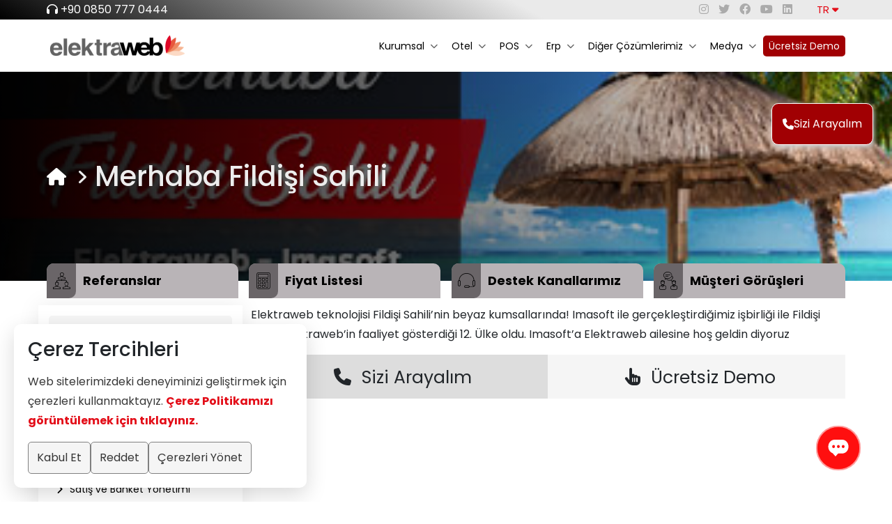

--- FILE ---
content_type: text/html
request_url: https://www.elektraweb.com/merhaba-fildisi-sahili/
body_size: 12210
content:
<!doctype html>
<html lang="tr" style="--primary:; --secondary:; --accent:; ">
<meta http-equiv="content-type" content="text/html;charset=utf-8" />

<head>
    <meta charset="utf-8">
    <meta name="viewport" content="width=device-width, initial-scale=1.0, maximum-scale=5.0, minimum-scale=1.0">
    <meta http-equiv="X-UA-Compatible" content="IE=EmulateIE9">
    <title>Merhaba Fildişi Sahili - Elektraweb </title>
    <link rel="icon" type="image/png" href="https://www.elektraweb.com/wp-content/uploads/2019/06/favicon.ico">
    <meta name="description" content="" />
    <meta name="keywords" content="">
    <meta name="robots" content="INDEX,FOLLOW" />
    <link rel="canonical" href="https://www.elektraweb.com/tr" />
    <meta name="twitter:title" content="Merhaba Fildişi Sahili" />
    <meta name="twitter:description" content="" />
    <meta name="twitter:image:src" content="https://www.elektraweb.com/wp-content/uploads/2021/07/web_imasoft_THM.jpg" />
    <meta property="og:title" content="Merhaba Fildişi Sahili" />
    <meta property="og:url" content="index.html" />
    <meta property="og:image" content="https://www.elektraweb.com/wp-content/uploads/2021/07/web_imasoft_THM.jpg" />
    <meta property="og:description" content="" />
    <meta itemprop="name" content="Merhaba Fildişi Sahili" />
    <meta itemprop="description" content="" />
    <meta itemprop="image" content="https://www.elektraweb.com/wp-content/uploads/2021/07/web_imasoft_THM.jpg" />
    <meta name="robots" content="ALL" />
    <meta property="fb:pages" content="" />
    <meta name="author" content="" />
    <meta name="rating" content="" />
    <meta name="copyright" content="" />
    <script src="/assets/js/jquery-3.5.1.min.js"></script>
    <script src="/assets/js/jquery.validate.min.js"></script>
    <link rel="stylesheet" type="text/css" href="/assets/css/jquery.fancybox.min.css">
    <link rel="stylesheet" href="/assets/css/bootstrap.min.css" integrity="sha512-jnSuA4Ss2PkkikSOLtYs8BlYIeeIK1h99ty4YfvRPAlzr377vr3CXDb7sb7eEEBYjDtcYj+AjBH3FLv5uSJuXg==" crossorigin="anonymous" referrerpolicy="no-referrer" />
    <link rel="stylesheet" href="/assets/css/app.css?v=1766658968">
    <link rel="stylesheet" href="/assets/css/hoteliconpack.css">
    <link rel="stylesheet" href="https://cdnjs.cloudflare.com/ajax/libs/font-awesome/6.2.1/css/all.min.css" integrity="sha512-MV7K8+y+gLIBoVD59lQIYicR65iaqukzvf/nwasF0nqhPay5w/9lJmVM2hMDcnK1OnMGCdVK+iQrJ7lzPJQd1w==" crossorigin="anonymous" referrerpolicy="no-referrer" />
    <link rel="stylesheet" type="text/css" href="/assets/fonts/elektrawebicons/style.css">

            <link rel="preconnect" href="https://fonts.googleapis.com">
        <link rel="preconnect" href="https://fonts.gstatic.com" crossorigin>
        <style id="" media="all">/* devanagari */
@font-face {
  font-family: 'Poppins';
  font-style: normal;
  font-weight: 300;
  font-display: swap;
  src: url(/fonts.gstatic.com/s/poppins/v24/pxiByp8kv8JHgFVrLDz8Z11lFd2JQEl8qw.woff2) format('woff2');
  unicode-range: U+0900-097F, U+1CD0-1CF9, U+200C-200D, U+20A8, U+20B9, U+20F0, U+25CC, U+A830-A839, U+A8E0-A8FF, U+11B00-11B09;
}
/* latin-ext */
@font-face {
  font-family: 'Poppins';
  font-style: normal;
  font-weight: 300;
  font-display: swap;
  src: url(/fonts.gstatic.com/s/poppins/v24/pxiByp8kv8JHgFVrLDz8Z1JlFd2JQEl8qw.woff2) format('woff2');
  unicode-range: U+0100-02BA, U+02BD-02C5, U+02C7-02CC, U+02CE-02D7, U+02DD-02FF, U+0304, U+0308, U+0329, U+1D00-1DBF, U+1E00-1E9F, U+1EF2-1EFF, U+2020, U+20A0-20AB, U+20AD-20C0, U+2113, U+2C60-2C7F, U+A720-A7FF;
}
/* latin */
@font-face {
  font-family: 'Poppins';
  font-style: normal;
  font-weight: 300;
  font-display: swap;
  src: url(/fonts.gstatic.com/s/poppins/v24/pxiByp8kv8JHgFVrLDz8Z1xlFd2JQEk.woff2) format('woff2');
  unicode-range: U+0000-00FF, U+0131, U+0152-0153, U+02BB-02BC, U+02C6, U+02DA, U+02DC, U+0304, U+0308, U+0329, U+2000-206F, U+20AC, U+2122, U+2191, U+2193, U+2212, U+2215, U+FEFF, U+FFFD;
}
/* devanagari */
@font-face {
  font-family: 'Poppins';
  font-style: normal;
  font-weight: 400;
  font-display: swap;
  src: url(/fonts.gstatic.com/s/poppins/v24/pxiEyp8kv8JHgFVrJJbecnFHGPezSQ.woff2) format('woff2');
  unicode-range: U+0900-097F, U+1CD0-1CF9, U+200C-200D, U+20A8, U+20B9, U+20F0, U+25CC, U+A830-A839, U+A8E0-A8FF, U+11B00-11B09;
}
/* latin-ext */
@font-face {
  font-family: 'Poppins';
  font-style: normal;
  font-weight: 400;
  font-display: swap;
  src: url(/fonts.gstatic.com/s/poppins/v24/pxiEyp8kv8JHgFVrJJnecnFHGPezSQ.woff2) format('woff2');
  unicode-range: U+0100-02BA, U+02BD-02C5, U+02C7-02CC, U+02CE-02D7, U+02DD-02FF, U+0304, U+0308, U+0329, U+1D00-1DBF, U+1E00-1E9F, U+1EF2-1EFF, U+2020, U+20A0-20AB, U+20AD-20C0, U+2113, U+2C60-2C7F, U+A720-A7FF;
}
/* latin */
@font-face {
  font-family: 'Poppins';
  font-style: normal;
  font-weight: 400;
  font-display: swap;
  src: url(/fonts.gstatic.com/s/poppins/v24/pxiEyp8kv8JHgFVrJJfecnFHGPc.woff2) format('woff2');
  unicode-range: U+0000-00FF, U+0131, U+0152-0153, U+02BB-02BC, U+02C6, U+02DA, U+02DC, U+0304, U+0308, U+0329, U+2000-206F, U+20AC, U+2122, U+2191, U+2193, U+2212, U+2215, U+FEFF, U+FFFD;
}
/* devanagari */
@font-face {
  font-family: 'Poppins';
  font-style: normal;
  font-weight: 500;
  font-display: swap;
  src: url(/fonts.gstatic.com/s/poppins/v24/pxiByp8kv8JHgFVrLGT9Z11lFd2JQEl8qw.woff2) format('woff2');
  unicode-range: U+0900-097F, U+1CD0-1CF9, U+200C-200D, U+20A8, U+20B9, U+20F0, U+25CC, U+A830-A839, U+A8E0-A8FF, U+11B00-11B09;
}
/* latin-ext */
@font-face {
  font-family: 'Poppins';
  font-style: normal;
  font-weight: 500;
  font-display: swap;
  src: url(/fonts.gstatic.com/s/poppins/v24/pxiByp8kv8JHgFVrLGT9Z1JlFd2JQEl8qw.woff2) format('woff2');
  unicode-range: U+0100-02BA, U+02BD-02C5, U+02C7-02CC, U+02CE-02D7, U+02DD-02FF, U+0304, U+0308, U+0329, U+1D00-1DBF, U+1E00-1E9F, U+1EF2-1EFF, U+2020, U+20A0-20AB, U+20AD-20C0, U+2113, U+2C60-2C7F, U+A720-A7FF;
}
/* latin */
@font-face {
  font-family: 'Poppins';
  font-style: normal;
  font-weight: 500;
  font-display: swap;
  src: url(/fonts.gstatic.com/s/poppins/v24/pxiByp8kv8JHgFVrLGT9Z1xlFd2JQEk.woff2) format('woff2');
  unicode-range: U+0000-00FF, U+0131, U+0152-0153, U+02BB-02BC, U+02C6, U+02DA, U+02DC, U+0304, U+0308, U+0329, U+2000-206F, U+20AC, U+2122, U+2191, U+2193, U+2212, U+2215, U+FEFF, U+FFFD;
}
/* devanagari */
@font-face {
  font-family: 'Poppins';
  font-style: normal;
  font-weight: 700;
  font-display: swap;
  src: url(/fonts.gstatic.com/s/poppins/v24/pxiByp8kv8JHgFVrLCz7Z11lFd2JQEl8qw.woff2) format('woff2');
  unicode-range: U+0900-097F, U+1CD0-1CF9, U+200C-200D, U+20A8, U+20B9, U+20F0, U+25CC, U+A830-A839, U+A8E0-A8FF, U+11B00-11B09;
}
/* latin-ext */
@font-face {
  font-family: 'Poppins';
  font-style: normal;
  font-weight: 700;
  font-display: swap;
  src: url(/fonts.gstatic.com/s/poppins/v24/pxiByp8kv8JHgFVrLCz7Z1JlFd2JQEl8qw.woff2) format('woff2');
  unicode-range: U+0100-02BA, U+02BD-02C5, U+02C7-02CC, U+02CE-02D7, U+02DD-02FF, U+0304, U+0308, U+0329, U+1D00-1DBF, U+1E00-1E9F, U+1EF2-1EFF, U+2020, U+20A0-20AB, U+20AD-20C0, U+2113, U+2C60-2C7F, U+A720-A7FF;
}
/* latin */
@font-face {
  font-family: 'Poppins';
  font-style: normal;
  font-weight: 700;
  font-display: swap;
  src: url(/fonts.gstatic.com/s/poppins/v24/pxiByp8kv8JHgFVrLCz7Z1xlFd2JQEk.woff2) format('woff2');
  unicode-range: U+0000-00FF, U+0131, U+0152-0153, U+02BB-02BC, U+02C6, U+02DA, U+02DC, U+0304, U+0308, U+0329, U+2000-206F, U+20AC, U+2122, U+2191, U+2193, U+2212, U+2215, U+FEFF, U+FFFD;
}
</style>
        <style>
            body {
                font-family: 'Poppins', sans-serif !important;
            }
        </style>


    

    <style id="customCss">.cookie-actions button {
    border: 1px solid grey !important;
    border-radius: 5px !important;
    background-color: #f5f5f5 !important;
    color: #000000c7 !important;
}
.cli-bar-message {
    color: #000000c7 !important;
}</style></head>
<script>
    var langparam = "tr";
</script>

<body>



    <div class="mobileHeader">
        <div class="firstbar">
            <a href="/"><img loading="lazy" src="https://www.elektraweb.com/wp-content/uploads/2020/01/elektraweblogo.png"
                    width="200"
                    height="40" class="logo-img"
                    alt="Elektraweb" /></a>


            <div class="firstIn">
                <a href="https://app.elektraweb.com" target="_blank" class="elektraButton">Giriş Yap</a>

                <div class="langBar">
                    <div class="langArea"><span class="currentLang"> TR <i class="fa fa-caret-down"></i></span>
                        <ul class="langbar" style="display:none;">
                            <li><a href="/tr/merhaba-fildisi-sahili">Türkçe</a></li><li><a href="/en/merhaba-fildisi-sahili">English</a></li><li><a href="/ru">Russian</a></li><li><a href="/fr">French</a></li><li><a href="/de">German</a></li><li><a href="/ar">Arabic</a></li>                        </ul>
                    </div>
                </div>
            </div>
        </div>

        <div class="secondbar">
            <div class="callArea"><i class="fa  fa-headphones"></i> <a href="tel:+90 0850 777 0444">+90 0850 777 0444</a></div>

            <i id="openMenu" class="fa fa-bars"></i>
            <div class="collapse navbar-collapse" id="openMenuCon">
                <div class="mobileLogo ">
                    <a class="navbar-brand" href="/"
                        style="margin-top: 45px;display: flex;justify-content: center;">
                        <img loading="lazy"
                            src="https://www.elektraweb.com/wp-content/uploads/2020/01/weblogo2-white.png"
                            width="200"
                            height="40" class="logo-img"
                            alt="Elektraweb" />
                    </a>
                </div>
                <ul class="ourmenu">
                                <li>
                <div class="mainLi haschildren">
                    <a data-hover="" href="#" onclick="handleClick(event)">
                        Kurumsal                                                    <i class="fas fa-chevron-down"></i>
                                            </a>
                </div>

                                    <ul class='children'>
                                                    <li>
                                <a href="/hakkimizda">Hakkımızda
                                    
                                </a>

                                                            </li>
                                                    <li>
                                <a href="/contact">İletişim
                                    
                                </a>

                                                            </li>
                                                    <li>
                                <a href="/ekibimiz">Ekibimiz
                                    
                                </a>

                                                            </li>
                                                    <li>
                                <a href="https://www.elektraweb.com/elektraweb-fiyat-listesi/#offerapp">Fiyat Teklifi
                                    
                                </a>

                                                            </li>
                                                    <li>
                                <a href="https://www.elektraweb.com/destek/">Destek
                                    
                                </a>

                                                            </li>
                                                    <li>
                                <a href="https://www.elektraweb.com/elektraweb-gorusler/">Müşteri Görüşleri
                                    
                                </a>

                                                            </li>
                                                    <li>
                                <a href="https://www.elektraweb.com/referanslar/">Referanslar
                                    
                                </a>

                                                            </li>
                                                    <li>
                                <a href="/is-ortaklarimiz">İş Ortaklarımız
                                    
                                </a>

                                                            </li>
                                                    <li>
                                <a href="/satis-ortagimiz-olun">Satış Ortağımız Olun
                                                                            <i class="fas fa-chevron-right"></i>
                                    
                                </a>

                                                                    <ul class='children'>
                                                                                    <li><a href="/partnerlerimiz">Partnerlerimiz</a></li>
                                                                            </ul>
                                                            </li>
                                                    <li>
                                <a href="https://www.elektraweb.com/market-place">Modül Mağazası
                                    
                                </a>

                                                            </li>
                                                    <li>
                                <a href="/banka-hesaplarimiz">Banka Hesaplarımız
                                    
                                </a>

                                                            </li>
                                                    <li>
                                <a href="/kariyer">Kariyer
                                    
                                </a>

                                                            </li>
                                                    <li>
                                <a href="/donanim-konfigurasyonlari">Donanım Konfigürasyonları
                                    
                                </a>

                                                            </li>
                                                    <li>
                                <a href="/elektraweb-sunucu-sistemi-onerileri">Elektraweb Sunucu Sistemi Önerileri
                                    
                                </a>

                                                            </li>
                                                    <li>
                                <a href="/sorumlu-bildirim-politikasi">Sorumlu Bildirim Politikası
                                    
                                </a>

                                                            </li>
                                                    <li>
                                <a href="">KVKK
                                                                            <i class="fas fa-chevron-right"></i>
                                    
                                </a>

                                                                    <ul class='children'>
                                                                                    <li><a href="/gizlilik-politikasi">Gizlilik Politikası</a></li>
                                                                                    <li><a href="/aydinlatma-metni">Aydınlatma Metni</a></li>
                                                                                    <li><a href="/kvkk">Çağrı Merkezi Aydınlatma Metni</a></li>
                                                                                    <li><a href="/dijital-servisler-aydinlatma-metni">Dijital Servisler Aydınlatma Metni</a></li>
                                                                                    <li><a href="/kameralar-icin-aydinlat-metni">Kameralar İçin Aydınlat Metni</a></li>
                                                                                    <li><a href="/kisisel-basvuru-aydinlatma-metni">Kişisel Başvuru Aydınlatma Metni</a></li>
                                                                                    <li><a href="https://www.elektraweb.com/wp-content/uploads/2020/11/kisisel-veri-basvuru-formu.pdf">Kişisel Başvuru Formu</a></li>
                                                                                    <li><a href="https://www.elektraweb.com/wp-content/uploads/2023/03/bgys.pdf">BGYS Politikamız</a></li>
                                                                            </ul>
                                                            </li>
                                                    <li>
                                <a href="/elektraweb-guvenlik-raporlari">ElektraWeb Güvenlik Raporları
                                    
                                </a>

                                                            </li>
                                                    <li>
                                <a href="https://www.elektraweb.com/wp-content/uploads/2023/04/SLA-Elektraweb-Tr.pdf">ElektraWeb Hizmet Seviyesi Anlaşması
                                    
                                </a>

                                                            </li>
                                                    <li>
                                <a href="https://pos.bakiyem.com/ElektraWeb/">Sanal Pos Başvurusu
                                    
                                </a>

                                                            </li>
                                            </ul>
                            </li>
                <li>
                <div class="mainLi haschildren">
                    <a data-hover="" href="#" onclick="handleClick(event)">
                        Otel                                                    <i class="fas fa-chevron-down"></i>
                                            </a>
                </div>

                                    <ul class='children'>
                                                    <li>
                                <a href="/on-buro">Ön Büro Modülü
                                    
                                </a>

                                                            </li>
                                                    <li>
                                <a href="/online-rezervasyon-motoru">Online Rezervasyon Motoru
                                    
                                </a>

                                                            </li>
                                                    <li>
                                <a href="/kanal-yonetimi">Kanal Yönetimi
                                    
                                </a>

                                                            </li>
                                                    <li>
                                <a href="/satis-projeleri-ve-banket-yonetimi">Satış ve Banket Yönetimi
                                    
                                </a>

                                                            </li>
                                                    <li>
                                <a href="/acente-bonus">Acente Bonus
                                    
                                </a>

                                                            </li>
                                                    <li>
                                <a href="/tur-operatoru-entegrasyonu">Tur Operatörü Entegrasyonu
                                    
                                </a>

                                                            </li>
                                                    <li>
                                <a href="/kimlikokur-kimlik-ve-pasaport-okuma">Kimlikokur Kimlik ve Pasaport Okuma
                                    
                                </a>

                                                            </li>
                                                    <li>
                                <a href="/hotspot-internet-guvenlik-ve-loglama-sistemi">Hotspot ve Loglama Sistemi
                                    
                                </a>

                                                            </li>
                                                    <li>
                                <a href="/cagri-merkezi-programi">Çağrı Merkezi Programı
                                    
                                </a>

                                                            </li>
                                                    <li>
                                <a href="/mobil-kimlik-okur-ve-check-in">Mobil Kimlik Okur ve Check-in
                                    
                                </a>

                                                            </li>
                                                    <li>
                                <a href="/check-in-kiosk">Check-in Kiosk
                                    
                                </a>

                                                            </li>
                                                    <li>
                                <a href="/fiyat-yonetimi">Dinamik Fiyatlandırma
                                    
                                </a>

                                                            </li>
                                                    <li>
                                <a href="/elektraweb-sadakat-ve-crm-yonetimi">Sadakat ve CRM Yönetimi
                                    
                                </a>

                                                            </li>
                                                    <li>
                                <a href="/akilli-sohbet">Akıllı Sohbet
                                    
                                </a>

                                                            </li>
                                                    <li>
                                <a href="/itibar-yonetimi">İtibar Yönetimi
                                    
                                </a>

                                                            </li>
                                                    <li>
                                <a href="/web-sitesi-tasarimi">Web Sitesi Tasarımı
                                    
                                </a>

                                                            </li>
                                                    <li>
                                <a href="/misafir-uygulamasi">Misafir Uygulaması
                                    
                                </a>

                                                            </li>
                                                    <li>
                                <a href="/devremulk-ve-devre-tatil-yonetimi">Devremülk ve Devre Tatil Yönetimi
                                    
                                </a>

                                                            </li>
                                                    <li>
                                <a href="/whatsapp-api">WhatsApp API​
                                    
                                </a>

                                                            </li>
                                                    <li>
                                <a href="/karbon-ayak-izi-sifirlama-modulu">Karbon Dengeleme
                                    
                                </a>

                                                            </li>
                                            </ul>
                            </li>
                <li>
                <div class="mainLi haschildren">
                    <a data-hover="Restoran Programı" href="#" onclick="handleClick(event)">
                        POS                                                    <i class="fas fa-chevron-down"></i>
                                            </a>
                </div>

                                    <ul class='children'>
                                                    <li>
                                <a href="/restoran-pos-yonetim-programi">Restoran POS Yönetim Programı
                                    
                                </a>

                                                            </li>
                                                    <li>
                                <a href="/restoran-online-rezervasyon-sistemi">Restoran Online Rezervasyon Sistemi
                                    
                                </a>

                                                            </li>
                                                    <li>
                                <a href="/web-sitesi-tasarimi">Web Sitesi Tasarımı
                                    
                                </a>

                                                            </li>
                                                    <li>
                                <a href="/akilli-dijital-menu">Akıllı Dijital Menü
                                    
                                </a>

                                                            </li>
                                                    <li>
                                <a href="/spa-ve-spor-salonu-yonetimi">SPA ve Spor Salonu Yönetimi
                                    
                                </a>

                                                            </li>
                                            </ul>
                            </li>
                <li>
                <div class="mainLi haschildren">
                    <a data-hover="Erp Programı" href="#" onclick="handleClick(event)">
                        Erp                                                    <i class="fas fa-chevron-down"></i>
                                            </a>
                </div>

                                    <ul class='children'>
                                                    <li>
                                <a href="/muhasebe-yonetimi">Muhasebe Yönetimi
                                    
                                </a>

                                                            </li>
                                                    <li>
                                <a href="/e-fatura-e-arsiv-e-irsaliye">e-Fatura, e-Arşiv, e-İrsaliye
                                    
                                </a>

                                                            </li>
                                                    <li>
                                <a href="/stok-takip-programi">Stok Takip Programı
                                    
                                </a>

                                                            </li>
                                                    <li>
                                <a href="/demirbas-ve-amortisman-yonetimi">Demirbaş  Yönetimi
                                    
                                </a>

                                                            </li>
                                                    <li>
                                <a href="/uretim-recetelendirme-ve-maliyet-analizi">Üretim ve Maliyet
                                    
                                </a>

                                                            </li>
                                                    <li>
                                <a href="/web-sitesi-tasarimi">Web Sitesi Tasarımı
                                    
                                </a>

                                                            </li>
                                                    <li>
                                <a href="/satin-alma-yonetimi">Satın Alma Programı
                                    
                                </a>

                                                            </li>
                                                    <li>
                                <a href="/banka-entegrasyonlari">Banka Entegrasyonları
                                    
                                </a>

                                                            </li>
                                                    <li>
                                <a href="/personel-ve-bordro-yonetimi">Personel ve Bordro Yönetimi
                                    
                                </a>

                                                            </li>
                                                    <li>
                                <a href="/sirketim-ik-mobil-uygulama">Şirketim İk Mobil Uygulaması
                                    
                                </a>

                                                            </li>
                                                    <li>
                                <a href="/kalite-ve-dokuman-yonetim-sistemi">Kalite ve Doküman Yönetim Sistemi
                                    
                                </a>

                                                            </li>
                                            </ul>
                            </li>
                <li>
                <div class="mainLi haschildren">
                    <a data-hover="Diğer Çözümlerimiz" href="#" onclick="handleClick(event)">
                        Diğer Çözümlerimiz                                                    <i class="fas fa-chevron-down"></i>
                                            </a>
                </div>

                                    <ul class='children'>
                                                    <li>
                                <a href="/web-sitesi-tasarimi">Web Sitesi Tasarımı
                                    
                                </a>

                                                            </li>
                                                    <li>
                                <a href="/viofun">Viofun
                                    
                                </a>

                                                            </li>
                                                    <li>
                                <a href="/elektraweb-mini">Elektraweb MİNİ
                                    
                                </a>

                                                            </li>
                                                    <li>
                                <a href="/yapay-zeka-destekli-otel-yonetimi">Yapay Zeka Destekli Otel Yönetimi
                                    
                                </a>

                                                            </li>
                                                    <li>
                                <a href="/otel-satis-portali">Otel Satış Portalı
                                    
                                </a>

                                                            </li>
                                                    <li>
                                <a href="/park-otomasyon-cozumleri">Park Otomasyon Çözümleri
                                    
                                </a>

                                                            </li>
                                                    <li>
                                <a href="/sistem-entegrasyonlari">Sistem Entegrasyonları
                                    
                                </a>

                                                            </li>
                                                    <li>
                                <a href="/fuar-ve-sempozyum-dijital-kayit-sistemi">Fuar Kongre ve Seminer Dijital Kayıt Sistemi
                                    
                                </a>

                                                            </li>
                                                    <li>
                                <a href="/devremulk-ve-devre-tatil-yonetimi">Devremülk ve Devre Tatil Yönetimi
                                    
                                </a>

                                                            </li>
                                                    <li>
                                <a href="/yurt-yonetim-programi">Yurt Yönetim Programı
                                    
                                </a>

                                                            </li>
                                                    <li>
                                <a href="/marina-yonetim-sistemi">Marina Yönetim Sistemi
                                    
                                </a>

                                                            </li>
                                                    <li>
                                <a href="/tedarik-portali">Tedarik Portalı
                                    
                                </a>

                                                            </li>
                                                    <li>
                                <a href="/banka-entegrasyonlari">Banka Entegrasyonları
                                    
                                </a>

                                                            </li>
                                                    <li>
                                <a href="/premium-sunucu-hizmeti">Premium Sunucu Hizmeti
                                    
                                </a>

                                                            </li>
                                                    <li>
                                <a href="/google-yedekleme">Google Yedekleme
                                    
                                </a>

                                                            </li>
                                                    <li>
                                <a href="/elektraweb-lite">Elektraweb Lite
                                    
                                </a>

                                                            </li>
                                            </ul>
                            </li>
                <li>
                <div class="mainLi haschildren">
                    <a data-hover="Medya" href="#" onclick="handleClick(event)">
                        Medya                                                    <i class="fas fa-chevron-down"></i>
                                            </a>
                </div>

                                    <ul class='children'>
                                                    <li>
                                <a href="/elektraweb-ogren">Elektraweb Öğren
                                    
                                </a>

                                                            </li>
                                                    <li>
                                <a href="/elektraweb-kisa-bilgiler">ElektraWeb Kısa Bilgiler
                                    
                                </a>

                                                            </li>
                                                    <li>
                                <a href="">ElektraWeb Ön Büro Kitabı
                                    
                                </a>

                                                            </li>
                                                    <li>
                                <a href="https://www.udemy.com/course/elektraweb/">Udemy
                                    
                                </a>

                                                            </li>
                                                    <li>
                                <a href="/haberler">Haberler
                                    
                                </a>

                                                            </li>
                                                    <li>
                                <a href="/basin-elektraweb">Basında Biz
                                    
                                </a>

                                                            </li>
                                                    <li>
                                <a href="/blog">Blog
                                    
                                </a>

                                                            </li>
                                                    <li>
                                <a href="https://www.elektraweb.com/course/">Videolar
                                    
                                </a>

                                                            </li>
                                                    <li>
                                <a href="/brosurler">Broşürler
                                    
                                </a>

                                                            </li>
                                                    <li>
                                <a href="/sunumlar">Sunumlar
                                    
                                </a>

                                                            </li>
                                                    <li>
                                <a href="https://www.elektraweb.com/demo-form">Demo Talep Formu
                                    
                                </a>

                                                            </li>
                                                    <li>
                                <a href="/logolarimiz">Logolarımız
                                    
                                </a>

                                                            </li>
                                            </ul>
                            </li>
                        <div onclick="callPopup();" class="elektraButton demoButton">
                        Ücretsiz Demo</div>
                </ul>
            </div>
        </div>
    </div>



    <header class="hideMobile">
        <div onclick="callPopup();" class="elektraButton freedomo">Ücretsiz Demo</div>
        <div class="topBar">
            <div class="socialsBar mobile">
                        <a href="https://www.instagram.com/elektraweb/" aria-label="instagram" title="social" target="_blank"><i class="fa-brands fa-instagram"></i></a>
            <a href="https://x.com/elektrawebPMS/" aria-label="twitter" title="social" target="_blank"><i class="fa-brands fa-twitter"></i></a>
            <a href="https://www.facebook.com/elektrawebhotelmanagement" aria-label="facebook" title="social" target="_blank"><i class="fa-brands fa-facebook"></i></a>
            <a href="https://www.youtube.com/c/ElektraWebOtelY%C3%B6netimSistemi" aria-label="youtube" title="social" target="_blank"><i class="fa-brands fa-youtube"></i></a>
            <a href="https://www.linkedin.com/in/elektraweb/" aria-label="linkedin" title="social" target="_blank"><i class="fa-brands fa-linkedin"></i></a>
                </div>
            <div class="container">
                <div class="tops">
                    <div class="callArea"><i class="fa  fa-headphones"></i> <a href="tel:+90 0850 777 0444">+90 0850 777 0444</a></div>
                    <div class="rightBar">
                        <div class="socialsBar web">
                                    <a href="https://www.instagram.com/elektraweb/" aria-label="instagram" title="social" target="_blank"><i class="fa-brands fa-instagram"></i></a>
            <a href="https://x.com/elektrawebPMS/" aria-label="twitter" title="social" target="_blank"><i class="fa-brands fa-twitter"></i></a>
            <a href="https://www.facebook.com/elektrawebhotelmanagement" aria-label="facebook" title="social" target="_blank"><i class="fa-brands fa-facebook"></i></a>
            <a href="https://www.youtube.com/c/ElektraWebOtelY%C3%B6netimSistemi" aria-label="youtube" title="social" target="_blank"><i class="fa-brands fa-youtube"></i></a>
            <a href="https://www.linkedin.com/in/elektraweb/" aria-label="linkedin" title="social" target="_blank"><i class="fa-brands fa-linkedin"></i></a>
                            </div>
                        <div class="langBar">
                            <div class="langArea"><span class="currentLang"> TR <i class="fa fa-caret-down"></i></span>
                                <ul class="langbar" style="display:none;">
                                    <li><a href="/tr/merhaba-fildisi-sahili">Türkçe</a></li><li><a href="/en/merhaba-fildisi-sahili">English</a></li><li><a href="/ru">Russian</a></li><li><a href="/fr">French</a></li><li><a href="/de">German</a></li><li><a href="/ar">Arabic</a></li>                                </ul>
                            </div>
                        </div>
                    </div>
                </div>
            </div>
        </div>
        <div class="menuBar">
            <div class="container">
                <div class="bottomBar">
                    <div class="logo">
                        <a class="flag-tr" href="/">

                            <img loading="lazy" src="https://www.elektraweb.com/wp-content/uploads/2020/01/elektraweblogo.png" width="200" height="40" class="logo-img" alt="Web Tabanlı, Bulutta Çalışan En Kapsamlı Otel Programı Elektraweb" />
                        </a>
                    </div>
                    <i id="openMenu" class="fa fa-bars"></i>
                    <div class="navbar-collapse collapse" id="openMenuCon">
                        <div class="mobileLogo">
                            <a class="navbar-brand" href="https://www.elektraweb.com/" style="margin-top: 45px;display: flex;justify-content: center;">
                                <img data-lazyloaded="1" src="[data-uri]" loading="lazy" data-src="https://www.elektraweb.com/wp-content/uploads/2020/01/weblogo2-white.png" width="200" height="40" class="logo-img" alt="Web Tabanlı, Bulutta Çalışan En Kapsamlı Otel Programı Elektraweb"><noscript><img loading="lazy" src="https://www.elektraweb.com/wp-content/uploads/2020/01/weblogo2-white.png"
                                        width="200"
                                        height="40"
                                        class="logo-img" alt="Web Tabanlı, Bulutta Çalışan En Kapsamlı Otel Programı Elektraweb" /></noscript>
                            </a>
                        </div>

                        <i id="openMenu" class="fa fa-times"></i>
                        <ul class="ourmenu">
                                        <li>
                <div class="mainLi haschildren">
                    <a data-hover="" href="#" onclick="handleClick(event)">
                        Kurumsal                                                    <i class="fas fa-chevron-down"></i>
                                            </a>
                </div>

                                    <ul class='children'>
                                                    <li>
                                <a href="/hakkimizda">Hakkımızda
                                    
                                </a>

                                                            </li>
                                                    <li>
                                <a href="/contact">İletişim
                                    
                                </a>

                                                            </li>
                                                    <li>
                                <a href="/ekibimiz">Ekibimiz
                                    
                                </a>

                                                            </li>
                                                    <li>
                                <a href="https://www.elektraweb.com/elektraweb-fiyat-listesi/#offerapp">Fiyat Teklifi
                                    
                                </a>

                                                            </li>
                                                    <li>
                                <a href="https://www.elektraweb.com/destek/">Destek
                                    
                                </a>

                                                            </li>
                                                    <li>
                                <a href="https://www.elektraweb.com/elektraweb-gorusler/">Müşteri Görüşleri
                                    
                                </a>

                                                            </li>
                                                    <li>
                                <a href="https://www.elektraweb.com/referanslar/">Referanslar
                                    
                                </a>

                                                            </li>
                                                    <li>
                                <a href="/is-ortaklarimiz">İş Ortaklarımız
                                    
                                </a>

                                                            </li>
                                                    <li>
                                <a href="/satis-ortagimiz-olun">Satış Ortağımız Olun
                                                                            <i class="fas fa-chevron-right"></i>
                                    
                                </a>

                                                                    <ul class='children'>
                                                                                    <li><a href="/partnerlerimiz">Partnerlerimiz</a></li>
                                                                            </ul>
                                                            </li>
                                                    <li>
                                <a href="https://www.elektraweb.com/market-place">Modül Mağazası
                                    
                                </a>

                                                            </li>
                                                    <li>
                                <a href="/banka-hesaplarimiz">Banka Hesaplarımız
                                    
                                </a>

                                                            </li>
                                                    <li>
                                <a href="/kariyer">Kariyer
                                    
                                </a>

                                                            </li>
                                                    <li>
                                <a href="/donanim-konfigurasyonlari">Donanım Konfigürasyonları
                                    
                                </a>

                                                            </li>
                                                    <li>
                                <a href="/elektraweb-sunucu-sistemi-onerileri">Elektraweb Sunucu Sistemi Önerileri
                                    
                                </a>

                                                            </li>
                                                    <li>
                                <a href="/sorumlu-bildirim-politikasi">Sorumlu Bildirim Politikası
                                    
                                </a>

                                                            </li>
                                                    <li>
                                <a href="">KVKK
                                                                            <i class="fas fa-chevron-right"></i>
                                    
                                </a>

                                                                    <ul class='children'>
                                                                                    <li><a href="/gizlilik-politikasi">Gizlilik Politikası</a></li>
                                                                                    <li><a href="/aydinlatma-metni">Aydınlatma Metni</a></li>
                                                                                    <li><a href="/kvkk">Çağrı Merkezi Aydınlatma Metni</a></li>
                                                                                    <li><a href="/dijital-servisler-aydinlatma-metni">Dijital Servisler Aydınlatma Metni</a></li>
                                                                                    <li><a href="/kameralar-icin-aydinlat-metni">Kameralar İçin Aydınlat Metni</a></li>
                                                                                    <li><a href="/kisisel-basvuru-aydinlatma-metni">Kişisel Başvuru Aydınlatma Metni</a></li>
                                                                                    <li><a href="https://www.elektraweb.com/wp-content/uploads/2020/11/kisisel-veri-basvuru-formu.pdf">Kişisel Başvuru Formu</a></li>
                                                                                    <li><a href="https://www.elektraweb.com/wp-content/uploads/2023/03/bgys.pdf">BGYS Politikamız</a></li>
                                                                            </ul>
                                                            </li>
                                                    <li>
                                <a href="/elektraweb-guvenlik-raporlari">ElektraWeb Güvenlik Raporları
                                    
                                </a>

                                                            </li>
                                                    <li>
                                <a href="https://www.elektraweb.com/wp-content/uploads/2023/04/SLA-Elektraweb-Tr.pdf">ElektraWeb Hizmet Seviyesi Anlaşması
                                    
                                </a>

                                                            </li>
                                                    <li>
                                <a href="https://pos.bakiyem.com/ElektraWeb/">Sanal Pos Başvurusu
                                    
                                </a>

                                                            </li>
                                            </ul>
                            </li>
                <li>
                <div class="mainLi haschildren">
                    <a data-hover="" href="#" onclick="handleClick(event)">
                        Otel                                                    <i class="fas fa-chevron-down"></i>
                                            </a>
                </div>

                                    <ul class='children'>
                                                    <li>
                                <a href="/on-buro">Ön Büro Modülü
                                    
                                </a>

                                                            </li>
                                                    <li>
                                <a href="/online-rezervasyon-motoru">Online Rezervasyon Motoru
                                    
                                </a>

                                                            </li>
                                                    <li>
                                <a href="/kanal-yonetimi">Kanal Yönetimi
                                    
                                </a>

                                                            </li>
                                                    <li>
                                <a href="/satis-projeleri-ve-banket-yonetimi">Satış ve Banket Yönetimi
                                    
                                </a>

                                                            </li>
                                                    <li>
                                <a href="/acente-bonus">Acente Bonus
                                    
                                </a>

                                                            </li>
                                                    <li>
                                <a href="/tur-operatoru-entegrasyonu">Tur Operatörü Entegrasyonu
                                    
                                </a>

                                                            </li>
                                                    <li>
                                <a href="/kimlikokur-kimlik-ve-pasaport-okuma">Kimlikokur Kimlik ve Pasaport Okuma
                                    
                                </a>

                                                            </li>
                                                    <li>
                                <a href="/hotspot-internet-guvenlik-ve-loglama-sistemi">Hotspot ve Loglama Sistemi
                                    
                                </a>

                                                            </li>
                                                    <li>
                                <a href="/cagri-merkezi-programi">Çağrı Merkezi Programı
                                    
                                </a>

                                                            </li>
                                                    <li>
                                <a href="/mobil-kimlik-okur-ve-check-in">Mobil Kimlik Okur ve Check-in
                                    
                                </a>

                                                            </li>
                                                    <li>
                                <a href="/check-in-kiosk">Check-in Kiosk
                                    
                                </a>

                                                            </li>
                                                    <li>
                                <a href="/fiyat-yonetimi">Dinamik Fiyatlandırma
                                    
                                </a>

                                                            </li>
                                                    <li>
                                <a href="/elektraweb-sadakat-ve-crm-yonetimi">Sadakat ve CRM Yönetimi
                                    
                                </a>

                                                            </li>
                                                    <li>
                                <a href="/akilli-sohbet">Akıllı Sohbet
                                    
                                </a>

                                                            </li>
                                                    <li>
                                <a href="/itibar-yonetimi">İtibar Yönetimi
                                    
                                </a>

                                                            </li>
                                                    <li>
                                <a href="/web-sitesi-tasarimi">Web Sitesi Tasarımı
                                    
                                </a>

                                                            </li>
                                                    <li>
                                <a href="/misafir-uygulamasi">Misafir Uygulaması
                                    
                                </a>

                                                            </li>
                                                    <li>
                                <a href="/devremulk-ve-devre-tatil-yonetimi">Devremülk ve Devre Tatil Yönetimi
                                    
                                </a>

                                                            </li>
                                                    <li>
                                <a href="/whatsapp-api">WhatsApp API​
                                    
                                </a>

                                                            </li>
                                                    <li>
                                <a href="/karbon-ayak-izi-sifirlama-modulu">Karbon Dengeleme
                                    
                                </a>

                                                            </li>
                                            </ul>
                            </li>
                <li>
                <div class="mainLi haschildren">
                    <a data-hover="Restoran Programı" href="#" onclick="handleClick(event)">
                        POS                                                    <i class="fas fa-chevron-down"></i>
                                            </a>
                </div>

                                    <ul class='children'>
                                                    <li>
                                <a href="/restoran-pos-yonetim-programi">Restoran POS Yönetim Programı
                                    
                                </a>

                                                            </li>
                                                    <li>
                                <a href="/restoran-online-rezervasyon-sistemi">Restoran Online Rezervasyon Sistemi
                                    
                                </a>

                                                            </li>
                                                    <li>
                                <a href="/web-sitesi-tasarimi">Web Sitesi Tasarımı
                                    
                                </a>

                                                            </li>
                                                    <li>
                                <a href="/akilli-dijital-menu">Akıllı Dijital Menü
                                    
                                </a>

                                                            </li>
                                                    <li>
                                <a href="/spa-ve-spor-salonu-yonetimi">SPA ve Spor Salonu Yönetimi
                                    
                                </a>

                                                            </li>
                                            </ul>
                            </li>
                <li>
                <div class="mainLi haschildren">
                    <a data-hover="Erp Programı" href="#" onclick="handleClick(event)">
                        Erp                                                    <i class="fas fa-chevron-down"></i>
                                            </a>
                </div>

                                    <ul class='children'>
                                                    <li>
                                <a href="/muhasebe-yonetimi">Muhasebe Yönetimi
                                    
                                </a>

                                                            </li>
                                                    <li>
                                <a href="/e-fatura-e-arsiv-e-irsaliye">e-Fatura, e-Arşiv, e-İrsaliye
                                    
                                </a>

                                                            </li>
                                                    <li>
                                <a href="/stok-takip-programi">Stok Takip Programı
                                    
                                </a>

                                                            </li>
                                                    <li>
                                <a href="/demirbas-ve-amortisman-yonetimi">Demirbaş  Yönetimi
                                    
                                </a>

                                                            </li>
                                                    <li>
                                <a href="/uretim-recetelendirme-ve-maliyet-analizi">Üretim ve Maliyet
                                    
                                </a>

                                                            </li>
                                                    <li>
                                <a href="/web-sitesi-tasarimi">Web Sitesi Tasarımı
                                    
                                </a>

                                                            </li>
                                                    <li>
                                <a href="/satin-alma-yonetimi">Satın Alma Programı
                                    
                                </a>

                                                            </li>
                                                    <li>
                                <a href="/banka-entegrasyonlari">Banka Entegrasyonları
                                    
                                </a>

                                                            </li>
                                                    <li>
                                <a href="/personel-ve-bordro-yonetimi">Personel ve Bordro Yönetimi
                                    
                                </a>

                                                            </li>
                                                    <li>
                                <a href="/sirketim-ik-mobil-uygulama">Şirketim İk Mobil Uygulaması
                                    
                                </a>

                                                            </li>
                                                    <li>
                                <a href="/kalite-ve-dokuman-yonetim-sistemi">Kalite ve Doküman Yönetim Sistemi
                                    
                                </a>

                                                            </li>
                                            </ul>
                            </li>
                <li>
                <div class="mainLi haschildren">
                    <a data-hover="Diğer Çözümlerimiz" href="#" onclick="handleClick(event)">
                        Diğer Çözümlerimiz                                                    <i class="fas fa-chevron-down"></i>
                                            </a>
                </div>

                                    <ul class='children'>
                                                    <li>
                                <a href="/web-sitesi-tasarimi">Web Sitesi Tasarımı
                                    
                                </a>

                                                            </li>
                                                    <li>
                                <a href="/viofun">Viofun
                                    
                                </a>

                                                            </li>
                                                    <li>
                                <a href="/elektraweb-mini">Elektraweb MİNİ
                                    
                                </a>

                                                            </li>
                                                    <li>
                                <a href="/yapay-zeka-destekli-otel-yonetimi">Yapay Zeka Destekli Otel Yönetimi
                                    
                                </a>

                                                            </li>
                                                    <li>
                                <a href="/otel-satis-portali">Otel Satış Portalı
                                    
                                </a>

                                                            </li>
                                                    <li>
                                <a href="/park-otomasyon-cozumleri">Park Otomasyon Çözümleri
                                    
                                </a>

                                                            </li>
                                                    <li>
                                <a href="/sistem-entegrasyonlari">Sistem Entegrasyonları
                                    
                                </a>

                                                            </li>
                                                    <li>
                                <a href="/fuar-ve-sempozyum-dijital-kayit-sistemi">Fuar Kongre ve Seminer Dijital Kayıt Sistemi
                                    
                                </a>

                                                            </li>
                                                    <li>
                                <a href="/devremulk-ve-devre-tatil-yonetimi">Devremülk ve Devre Tatil Yönetimi
                                    
                                </a>

                                                            </li>
                                                    <li>
                                <a href="/yurt-yonetim-programi">Yurt Yönetim Programı
                                    
                                </a>

                                                            </li>
                                                    <li>
                                <a href="/marina-yonetim-sistemi">Marina Yönetim Sistemi
                                    
                                </a>

                                                            </li>
                                                    <li>
                                <a href="/tedarik-portali">Tedarik Portalı
                                    
                                </a>

                                                            </li>
                                                    <li>
                                <a href="/banka-entegrasyonlari">Banka Entegrasyonları
                                    
                                </a>

                                                            </li>
                                                    <li>
                                <a href="/premium-sunucu-hizmeti">Premium Sunucu Hizmeti
                                    
                                </a>

                                                            </li>
                                                    <li>
                                <a href="/google-yedekleme">Google Yedekleme
                                    
                                </a>

                                                            </li>
                                                    <li>
                                <a href="/elektraweb-lite">Elektraweb Lite
                                    
                                </a>

                                                            </li>
                                            </ul>
                            </li>
                <li>
                <div class="mainLi haschildren">
                    <a data-hover="Medya" href="#" onclick="handleClick(event)">
                        Medya                                                    <i class="fas fa-chevron-down"></i>
                                            </a>
                </div>

                                    <ul class='children'>
                                                    <li>
                                <a href="/elektraweb-ogren">Elektraweb Öğren
                                    
                                </a>

                                                            </li>
                                                    <li>
                                <a href="/elektraweb-kisa-bilgiler">ElektraWeb Kısa Bilgiler
                                    
                                </a>

                                                            </li>
                                                    <li>
                                <a href="">ElektraWeb Ön Büro Kitabı
                                    
                                </a>

                                                            </li>
                                                    <li>
                                <a href="https://www.udemy.com/course/elektraweb/">Udemy
                                    
                                </a>

                                                            </li>
                                                    <li>
                                <a href="/haberler">Haberler
                                    
                                </a>

                                                            </li>
                                                    <li>
                                <a href="/basin-elektraweb">Basında Biz
                                    
                                </a>

                                                            </li>
                                                    <li>
                                <a href="/blog">Blog
                                    
                                </a>

                                                            </li>
                                                    <li>
                                <a href="https://www.elektraweb.com/course/">Videolar
                                    
                                </a>

                                                            </li>
                                                    <li>
                                <a href="/brosurler">Broşürler
                                    
                                </a>

                                                            </li>
                                                    <li>
                                <a href="/sunumlar">Sunumlar
                                    
                                </a>

                                                            </li>
                                                    <li>
                                <a href="https://www.elektraweb.com/demo-form">Demo Talep Formu
                                    
                                </a>

                                                            </li>
                                                    <li>
                                <a href="/logolarimiz">Logolarımız
                                    
                                </a>

                                                            </li>
                                            </ul>
                            </li>
    
                            <div onclick="callPopup();" class="elektraButton demoButton">
                                Ücretsiz Demo</div>
                        </ul>
                    </div>
                </div>
            </div>
        </div>
    </header>



    

    <div class="mobileBread">
        <div class="buroIconHead">
            <span class=""></span>
        </div>
        <div class="mobileHead">Merhaba Fildişi Sahili</div>
        <ul class="breadcrumb" style="margin:0px;">
            <li><a aria-label="" href="/"><i class="fa fa-home"></i></a></li>
            <li style="display:none;"><a href="" rel="category tag">Otel Programı</a></li>
            <li>
                <span>Merhaba Fildişi Sahili</span>
            </li>
        </ul>
    </div>

    <div class="bannerArea hideMobile">
        <div class="bannerCon  ">
                            <div class="overlay"></div>
                <img alt="Merhaba Fildişi Sahili" class="bannerImg" src="https://www.elektraweb.com/wp-content/uploads/2021/07/web_imasoft_THM.jpg">
                    </div>

        <div class="bannerText">

            <div class="webDesignCampaign">
                <div class="callyouArea">
                    <div onclick="callPopup()" class="callyou"><i class="fa fa-phone"></i> Sizi Arayalım</div>
                </div>
            </div>

            <div class="container">

                <div class="one">
                    
                        
                        <div class="textonein">
                            <a href="/" title="Elektraweb">
                                <i class="fa-solid fa-house"></i>
                            </a>
                            <i class="fa-solid fa-angle-right"></i>
                            <h1 style="margin: 0;">Merhaba Fildişi Sahili</h1>
                        </div>

                    

                    
                    
                </div>


                <div class="two">
                    <div class="container elektrawebShortcutsCon">
                        <div class="elektrawebShortcuts">

                            
                                <div class="shortcutItem">
                                    <a href="https://www.elektraweb.com/referanslar/">
                                        <div class="shorts">
                                            <span class="shorticon icon-icon9"></span>
                                            <span><strong>Referanslar</strong></span>
                                        </div>
                                        <div class="shortText">
                                            <p>Referanslarımızı inceleyebilirsiniz.</p>
                                        </div>
                                    </a>
                                </div>
                            
                                <div class="shortcutItem">
                                    <a href="https://www.elektraweb.com/elektraweb-fiyat-listesi/#offerapp">
                                        <div class="shorts">
                                            <span class="shorticon icon-icon11"></span>
                                            <span><strong>Fiyat</strong> Listesi</span>
                                        </div>
                                        <div class="shortText">
                                            <p>Fiyat teklifi almak için tıklayınız.</p>
                                        </div>
                                    </a>
                                </div>
                            
                                <div class="shortcutItem">
                                    <a href="https://www.elektraweb.com/destek/">
                                        <div class="shorts">
                                            <span class="shorticon icon-icon7"></span>
                                            <span><strong>Destek</strong> Kanallarımız</span>
                                        </div>
                                        <div class="shortText">
                                            <p>Destek kanallarımız hakkında bilgi almak için tıklayınız.</p>
                                        </div>
                                    </a>
                                </div>
                            
                                <div class="shortcutItem">
                                    <a href="https://www.elektraweb.com/elektraweb-gorusler/">
                                        <div class="shorts">
                                            <span class="shorticon icon-icon22"></span>
                                            <span><strong>Müşteri</strong> Görüşleri</span>
                                        </div>
                                        <div class="shortText">
                                            <p>Müşterilerimizin Elektraweb hakkında görüşleri</p>
                                        </div>
                                    </a>
                                </div>
                                                    </div>
                    </div>
                </div>
            </div>
        </div>

        <div class="overlayButtons"></div>
    </div>

    
<div class="pageContent">
    <div class="container">
        
        <div class="row">
            
                <div class="col-md-3 sidebar-left">
                    <div id="sidebarColapse0" class="collapse-trigger" data-target="sidebarmenu0">Otel<i class="fa fa-sort-down"></i></div><ul id="sidebarmenu0" 
                                class="sidebarmenu active"><li class="page_item page-item-0 "
                                    id="[1]">
                                    <a href="mobil-kimlik-okur-ve-check-in" title="Mobil Kimlik Okur ve Check-in">
                                        Mobil Kimlik Okur ve Check-in
                                    </a>
                                    </li><li class="page_item page-item-1 "
                                    id="[1]">
                                    <a href="tur-operatoru-entegrasyonu" title="Tur Operat&ouml;r&uuml; Entegrasyonu">
                                        Tur Operat&ouml;r&uuml; Entegrasyonu
                                    </a>
                                    </li><li class="page_item page-item-2 "
                                    id="[1]">
                                    <a href="on-buro" title="&Ouml;n B&uuml;ro Mod&uuml;l&uuml;">
                                        &Ouml;n B&uuml;ro Mod&uuml;l&uuml;
                                    </a>
                                    </li><li class="page_item page-item-3 "
                                    id="[1]">
                                    <a href="online-rezervasyon-motoru" title="Online Rezervasyon Motoru">
                                        Online Rezervasyon Motoru
                                    </a>
                                    </li><li class="page_item page-item-4 "
                                    id="[1]">
                                    <a href="kanal-yonetimi" title="Kanal Y&ouml;netimi">
                                        Kanal Y&ouml;netimi
                                    </a>
                                    </li><li class="page_item page-item-5 "
                                    id="[1,4]">
                                    <a href="satis-projeleri-ve-banket-yonetimi" title="Satış ve Banket Y&ouml;netimi">
                                        Satış ve Banket Y&ouml;netimi
                                    </a>
                                    </li><li class="page_item page-item-6 "
                                    id="[1]">
                                    <a href="acente-bonus" title="Acente Bonus">
                                        Acente Bonus
                                    </a>
                                    </li><li class="page_item page-item-7 "
                                    id="[1]">
                                    <a href="kimlikokur-kimlik-ve-pasaport-okuma" title="Kimlikokur Kimlik ve Pasaport Okuma">
                                        Kimlikokur Kimlik ve Pasaport Okuma
                                    </a>
                                    </li><li class="page_item page-item-8 "
                                    id="[1,4]">
                                    <a href="hotspot-internet-guvenlik-ve-loglama-sistemi" title="Hotspot ve Loglama Sistemi">
                                        Hotspot ve Loglama Sistemi
                                    </a>
                                    </li><li class="page_item page-item-9 "
                                    id="[1]">
                                    <a href="cagri-merkezi-programi" title="&Ccedil;ağrı Merkezi Programı">
                                        &Ccedil;ağrı Merkezi Programı
                                    </a>
                                    </li><li class="page_item page-item-10 "
                                    id="[1]">
                                    <a href="check-in-kiosk" title="Check-in Kiosk">
                                        Check-in Kiosk
                                    </a>
                                    </li><li class="page_item page-item-11 "
                                    id="[1]">
                                    <a href="fiyat-yonetimi" title="Dinamik Fiyatlandırma">
                                        Dinamik Fiyatlandırma
                                    </a>
                                    </li><li class="page_item page-item-12 "
                                    id="[1]">
                                    <a href="elektraweb-sadakat-ve-crm-yonetimi" title="Sadakat ve CRM Y&ouml;netimi">
                                        Sadakat ve CRM Y&ouml;netimi
                                    </a>
                                    </li><li class="page_item page-item-13 "
                                    id="[1]">
                                    <a href="itibar-yonetimi" title="İtibar Y&ouml;netimi">
                                        İtibar Y&ouml;netimi
                                    </a>
                                    </li><li class="page_item page-item-14 "
                                    id="[1]">
                                    <a href="akilli-sohbet" title="Akıllı Sohbet">
                                        Akıllı Sohbet
                                    </a>
                                    </li><li class="page_item page-item-15 "
                                    id="[1]">
                                    <a href="misafir-uygulamasi" title="Misafir Uygulaması">
                                        Misafir Uygulaması
                                    </a>
                                    </li><li class="page_item page-item-16 "
                                    id="[1]">
                                    <a href="devremulk-ve-devre-tatil-yonetimi" title="Devrem&uuml;lk ve Devre Tatil Y&ouml;netimi">
                                        Devrem&uuml;lk ve Devre Tatil Y&ouml;netimi
                                    </a>
                                    </li><li class="page_item page-item-17 "
                                    id="[1]">
                                    <a href="whatsapp-api" title="WhatsApp API​">
                                        WhatsApp API​
                                    </a>
                                    </li><li class="page_item page-item-18 "
                                    id="[1]">
                                    <a href="karbon-ayak-izi-sifirlama-modulu" title="Karbon Dengeleme">
                                        Karbon Dengeleme
                                    </a>
                                    </li></ul><div id="sidebarColapse1" class="collapse-trigger" data-target="sidebarmenu1">Pos<i class="fa fa-sort-down"></i></div><ul id="sidebarmenu1" 
                                class="sidebarmenu" style="display:none;"><li class="page_item page-item-0 "
                                    id="[2]">
                                    <a href="restoran-pos-yonetim-programi" title="Restoran POS Y&ouml;netim Programı">
                                        Restoran POS Y&ouml;netim Programı
                                    </a>
                                    </li><li class="page_item page-item-1 "
                                    id="[2]">
                                    <a href="restoran-online-rezervasyon-sistemi" title="Restoran Online Rezervasyon Sistemi">
                                        Restoran Online Rezervasyon Sistemi
                                    </a>
                                    </li><li class="page_item page-item-2 "
                                    id="[2]">
                                    <a href="akilli-dijital-menu" title="Akıllı Dijital Men&uuml;">
                                        Akıllı Dijital Men&uuml;
                                    </a>
                                    </li><li class="page_item page-item-3 "
                                    id="[2]">
                                    <a href="spa-ve-spor-salonu-yonetimi" title="SPA ve Spor Salonu Y&ouml;netimi">
                                        SPA ve Spor Salonu Y&ouml;netimi
                                    </a>
                                    </li></ul><div id="sidebarColapse2" class="collapse-trigger" data-target="sidebarmenu2">Erp<i class="fa fa-sort-down"></i></div><ul id="sidebarmenu2" 
                                class="sidebarmenu" style="display:none;"><li class="page_item page-item-0 "
                                    id="[3]">
                                    <a href="muhasebe-yonetimi" title="Muhasebe Y&ouml;netimi">
                                        Muhasebe Y&ouml;netimi
                                    </a>
                                    </li><li class="page_item page-item-1 "
                                    id="[3]">
                                    <a href="e-fatura-e-arsiv-e-irsaliye" title="e-Fatura, e-Arşiv, e-İrsaliye">
                                        e-Fatura, e-Arşiv, e-İrsaliye
                                    </a>
                                    </li><li class="page_item page-item-2 "
                                    id="[3]">
                                    <a href="stok-takip-programi" title="Stok Takip Programı">
                                        Stok Takip Programı
                                    </a>
                                    </li><li class="page_item page-item-3 "
                                    id="[3]">
                                    <a href="demirbas-ve-amortisman-yonetimi" title="Demirbaş  Y&ouml;netimi">
                                        Demirbaş  Y&ouml;netimi
                                    </a>
                                    </li><li class="page_item page-item-4 "
                                    id="[3]">
                                    <a href="uretim-recetelendirme-ve-maliyet-analizi" title="&Uuml;retim ve Maliyet">
                                        &Uuml;retim ve Maliyet
                                    </a>
                                    </li><li class="page_item page-item-5 "
                                    id="[3]">
                                    <a href="satin-alma-yonetimi" title="Satın Alma Programı">
                                        Satın Alma Programı
                                    </a>
                                    </li><li class="page_item page-item-6 "
                                    id="[3]">
                                    <a href="banka-entegrasyonlari" title="Banka Entegrasyonları">
                                        Banka Entegrasyonları
                                    </a>
                                    </li><li class="page_item page-item-7 "
                                    id="[3]">
                                    <a href="elektraweb-şirketim-ik-mobil-uygulama" title="Elektraweb Şirketim İk Mobil Uygulaması">
                                        Elektraweb Şirketim İk Mobil Uygulaması
                                    </a>
                                    </li><li class="page_item page-item-8 "
                                    id="[3]">
                                    <a href="mini-muhasebe" title="Mini Muhasebe">
                                        Mini Muhasebe
                                    </a>
                                    </li><li class="page_item page-item-9 "
                                    id="[3]">
                                    <a href="kalite-ve-dokuman-yonetim-sistemi" title="Elektraweb Kalite ve Denetim Y&ouml;netim Sistemi">
                                        Elektraweb Kalite ve Denetim Y&ouml;netim Sistemi
                                    </a>
                                    </li></ul><div id="sidebarColapse3" class="collapse-trigger" data-target="sidebarmenu3">Diğer Çözümlerimiz<i class="fa fa-sort-down"></i></div><ul id="sidebarmenu3" 
                                class="sidebarmenu" style="display:none;"><li class="page_item page-item-0 "
                                    id="[4]">
                                    <a href="elektraweb-lite" title="Elektraweb Lite">
                                        Elektraweb Lite
                                    </a>
                                    </li><li class="page_item page-item-1 "
                                    id="[4]">
                                    <a href="sirketim-ik-mobil-uygulama" title="Şirketim İk Mobil Uygulaması">
                                        Şirketim İk Mobil Uygulaması
                                    </a>
                                    </li><li class="page_item page-item-2 "
                                    id="[4]">
                                    <a href="viofun" title="Viofun">
                                        Viofun
                                    </a>
                                    </li><li class="page_item page-item-3 "
                                    id="[1,4]">
                                    <a href="satis-projeleri-ve-banket-yonetimi" title="Satış ve Banket Y&ouml;netimi">
                                        Satış ve Banket Y&ouml;netimi
                                    </a>
                                    </li><li class="page_item page-item-4 "
                                    id="[4]">
                                    <a href="park-otomasyon-cozumleri" title="Park Otomasyon &Ccedil;&ouml;z&uuml;mleri">
                                        Park Otomasyon &Ccedil;&ouml;z&uuml;mleri
                                    </a>
                                    </li><li class="page_item page-item-5 "
                                    id="[4]">
                                    <a href="google-yedekleme" title="Google Yedekleme">
                                        Google Yedekleme
                                    </a>
                                    </li><li class="page_item page-item-6 "
                                    id="[1,4]">
                                    <a href="hotspot-internet-guvenlik-ve-loglama-sistemi" title="Hotspot ve Loglama Sistemi">
                                        Hotspot ve Loglama Sistemi
                                    </a>
                                    </li><li class="page_item page-item-7 "
                                    id="[4]">
                                    <a href="yurt-yonetim-programi" title="Yurt Y&ouml;netim Programı">
                                        Yurt Y&ouml;netim Programı
                                    </a>
                                    </li><li class="page_item page-item-8 "
                                    id="[4]">
                                    <a href="tedarik-portali" title="Tedarik Portalı">
                                        Tedarik Portalı
                                    </a>
                                    </li><li class="page_item page-item-9 "
                                    id="[4]">
                                    <a href="sistem-entegrasyonlari" title="Sistem Entegrasyonları">
                                        Sistem Entegrasyonları
                                    </a>
                                    </li><li class="page_item page-item-10 "
                                    id="[4]">
                                    <a href="premium-sunucu-hizmeti" title="Premium Sunucu Hizmeti">
                                        Premium Sunucu Hizmeti
                                    </a>
                                    </li><li class="page_item page-item-11 "
                                    id="[4]">
                                    <a href="otel-satis-portali" title="Otel Satış Portalı">
                                        Otel Satış Portalı
                                    </a>
                                    </li><li class="page_item page-item-12 "
                                    id="[4]">
                                    <a href="elektraweb-mini" title="Elektraweb MİNİ">
                                        Elektraweb MİNİ
                                    </a>
                                    </li><li class="page_item page-item-13 "
                                    id="[4]">
                                    <a href="fuar-ve-sempozyum-dijital-kayit-sistemi" title="Fuar Kongre ve Seminer Dijital Kayıt Sistemi">
                                        Fuar Kongre ve Seminer Dijital Kayıt Sistemi
                                    </a>
                                    </li><li class="page_item page-item-14 "
                                    id="[4]">
                                    <a href="marina-yonetim-sistemi" title="Marina Y&ouml;netim Sistemi">
                                        Marina Y&ouml;netim Sistemi
                                    </a>
                                    </li></ul>
                    <script>
                        jQuery(document).ready(function($) {
                            $(".collapse-trigger").click(function() {
                                var targetId = $(this).data('target');
                                $("#" + targetId).slideToggle("fast");

                                $(this).find('i').toggleClass('fa-sort-down fa-sort-up');
                            });
                        });
                    </script>

                </div>

            
            <div class="col-md-9">

                <section class="">
                    <div data-id="1203" class="editBar"></div>
                    <div class="modulItems">
                        
                        
                                                
                    </div>

                    Elektraweb teknolojisi Fildişi Sahili’nin beyaz kumsallarında!
Imasoft ile gerçekleştirdiğimiz işbirliği ile Fildişi Sahili Elektraweb’in faaliyet gösterdiği 12. Ülke oldu.

Imasoft’a Elektraweb ailesine hoş geldin diyoruz

                    
                    <div class="contactusArea">
                        <div class="contactus" onclick="callPopup();" id="contactus">
                            <i class="fa fa-phone"></i>Sizi Arayalım
                        </div>
                        <div class="contactus demo" onclick="callPopup();" id="contactus">
                            <i class="fa fa-hand-pointer"></i>Ücretsiz Demo
                        </div>
                    </div>




                </section>

            </div>

        </div>

    </div>
</div>



<link data-no-optimize="1" rel="stylesheet" href="/assets/css/slick.min.css">
<script src="/assets/css/slick.min.js"></script>
<script src="https://www.elektraweb.com/gdpr-script/gdpr.js?v=1.7"></script>
<script src="/assets/js/contact.js"></script>

<footer style="background:url(https://www.elektraweb.com/wp-content/themes/meminz/img/web/footerback.webp)">
    <div class="container">
        <div class="flogo"><img data-lazyloaded="1" src="https://www.elektraweb.com/wp-content/uploads/2020/01/weblogo2-white.png" width="450" height="81" loading="lazy" alt="Logo" data-src="https://www.elektraweb.com/wp-content/uploads/2020/01/weblogo2-white.png" data-ll-status="loaded" class="entered litespeed-loaded"><noscript><img width="450" height="81" loading="lazy" alt="Logo" src="https://www.elektraweb.com/wp-content/uploads/2020/01/weblogo2-white.png"></noscript></div>
        <div class="row">
            <div class="col-md-3 hideMobile">
                <div class="ftext"> Talya Bilişim, 30 yılı aşkın süredir yazılım sektöründe teknoloji geliştiren, 3 bölgede ofisi, Türkiye çapında 38 bayisi olan, Türkiye’nin en büyük kamu <a style="color:white;" href="https://www.elektraweb.com/hakkimizda/">...</a> </div>
            </div>
            <div class="col-md-3 col-xs-6">
                <div class="fcall" style="cursor:pointer;" onclick="callPopup();"><i class="fa fa-phone"></i> <span>Sizi Arayalım</span></div>
                <div class="fcall"><i class="fa  fa-headphones"></i>
                    <div>
                        <span>Çağrı Merkezi</span>
                        <div class="phone"><a href="tel:+90 0850 777 0444">+90 0850 777 0444</a></div>
                    </div>
                </div>

                <div class="fcall"><i class="fa-solid fa-moon" style="color: #ffffff;"></i>
                    <div>
                        <span>Nöbet Hattımız</span>
                        <div class="phone"><a href="tel: 0532 111 0 999 ">0532 111 0 999</a></div>
                    </div>
                </div>
                <div class="fcall"><i class="fa fa-envelope"></i> <span><a href="/cdn-cgi/l/email-protection" class="__cf_email__" data-cfemail="5a33343c351a3f363f312e283b2d3f3874393537">[email&#160;protected]</a></span></div>
            </div>
            <div class="col-md-3 col-xs-6">
                <div class="fhead">Linkler</div>
                <div class="flinks">
                    <div class="menu-links-container">
                        <ul id="menu-links" class="menu">
                            
                            <li id="menu-item-12954" class="menu-item menu-item-type-custom menu-item-object-custom menu-item-12954"><a href="/">Anasayfa</a></li>
                            <li id="menu-item-12951" class="menu-item menu-item-type-post_type menu-item-object-page menu-item-12951"><a href="https://www.elektraweb.com/elektraweb-fiyat-listesi/">ElektraWEB Fiyat Listesi</a></li>
                            <li id="menu-item-12952" class="menu-item menu-item-type-post_type menu-item-object-page menu-item-12952"><a href="https://www.elektraweb.com/referanslar/">Referanslar</a></li>
                            <li id="menu-item-12953" class="menu-item menu-item-type-post_type menu-item-object-page menu-item-12953"><a href="https://www.elektraweb.com/destek/">Destek Kanallarımız</a></li>
                            <li id="menu-item-15003" class="menu-item menu-item-type-post_type menu-item-object-page menu-item-15003"><a href="https://www.elektraweb.com/elektraweb-gorusler/">Kullanıcı Görüşleri</a></li>
                            <li id="menu-item-15003" class="menu-item menu-item-type-post_type menu-item-object-page menu-item-15003"><a href="https://www.elektraweb.com/gizlilik-politikasi">Gizlilik Politikası</a></li>

                                        </ul>
                    </div>
                </div>
            </div>
            <div class="col-md-3 newsletter hideMobile">
                <div class="fhead">
                    Haber Bültenimize Katılın                </div>
                <div class="ftext">
                    Elektraweb’deki en son güncellemeler hakkında anında bilgi alın.                </div>

                <div class="tnp tnp-subscription">

                    <form id="newsletterForm">
                        <div class="tnp-field tnp-field-email">
                            <input aria-label="Newsletter Email" class="tnp-email" type="email" name="ne" id="emailInput" value="" placeholder="e-Mail" required="">
                        </div>
                        <div class="tnp-field tnp-field-button" style="text-align: left">
                            <input aria-label="Submit" class="tnp-submit" type="submit" id="submitButton" value="ŞİMDİ KATILIN">
                        </div>
                    </form>

                    <span id="loadingSpinner" class="loading" style="display:none;"></span>
                    <div id="messageContainer" class="newsletter-message"></div>

                </div>

            </div>
        </div>
        <div class="bottomFlex">
            <div class="socialsBar">
                        <a href="https://www.instagram.com/elektraweb/" aria-label="instagram" title="social" target="_blank"><i class="fa-brands fa-instagram"></i></a>
            <a href="https://x.com/elektrawebPMS/" aria-label="twitter" title="social" target="_blank"><i class="fa-brands fa-twitter"></i></a>
            <a href="https://www.facebook.com/elektrawebhotelmanagement" aria-label="facebook" title="social" target="_blank"><i class="fa-brands fa-facebook"></i></a>
            <a href="https://www.youtube.com/c/ElektraWebOtelY%C3%B6netimSistemi" aria-label="youtube" title="social" target="_blank"><i class="fa-brands fa-youtube"></i></a>
            <a href="https://www.linkedin.com/in/elektraweb/" aria-label="linkedin" title="social" target="_blank"><i class="fa-brands fa-linkedin"></i></a>
    
            </div>
            <div class="copright">
                Copright 2025 Elektraweb. all right reserved.</div>
        </div>
    </div>
</footer>
<style>
    .ftext {
        padding: 0 39px 0 0px;
        text-align: justify;
    }
</style>

<noscript><img height="1" width="1" style="display:none" src="https://www.facebook.com/tr?id=978362425881405&ev=PageView&noscript=1" /></noscript>
<noscript><iframe src="https://www.googletagmanager.com/ns.html?id=GTM-PMPGPGW" height="0" width="0" style="display:none;visibility:hidden"></iframe></noscript>
<noscript><img height="1" width="1" style="display:none;" alt="" src="https://px.ads.linkedin.com/collect/?pid=5068897&fmt=gif" /></noscript>

<script data-cfasync="false" src="/cdn-cgi/scripts/5c5dd728/cloudflare-static/email-decode.min.js"></script><script>
    window.addEventListener("load", (event) => {


        (function(w, d, s, l, i) {
            w[l] = w[l] || [];
            w[l].push({
                'gtm.start': new Date().getTime(),
                event: 'gtm.js'
            });
            var f = d.getElementsByTagName(s)[0],
                j = d.createElement(s),
                dl = l != 'dataLayer' ? '&l=' + l : '';
            j.async = true;
            j.src =
                'https://www.googletagmanager.com/gtm.js?id=' + i + dl;
            f.parentNode.insertBefore(j, f);
        })(window, document, 'script', 'dataLayer', 'GTM-PMPGPGW');


        _linkedin_partner_id = "5068897";
        window._linkedin_data_partner_ids = window._linkedin_data_partner_ids || [];
        window._linkedin_data_partner_ids.push(_linkedin_partner_id);

        (function(l) {
            if (!l) {
                window.lintrk = function(a, b) {
                    window.lintrk.q.push([a, b])
                };
                window.lintrk.q = []
            }
            var s = document.getElementsByTagName("script")[0];
            var b = document.createElement("script");
            b.type = "text/javascript";
            b.async = true;
            b.src = "https://snap.licdn.com/li.lms-analytics/insight.min.js";
            s.parentNode.insertBefore(b, s);
        })(window.lintrk);


        ! function(f, b, e, v, n, t, s) {
            if (f.fbq) return;
            n = f.fbq = function() {
                n.callMethod ?
                    n.callMethod.apply(n, arguments) : n.queue.push(arguments)
            };
            if (!f._fbq) f._fbq = n;
            n.push = n;
            n.loaded = !0;
            n.version = '2.0';
            n.queue = [];
            t = b.createElement(e);
            t.async = !0;
            t.src = v;
            s = b.getElementsByTagName(e)[0];
            s.parentNode.insertBefore(t, s)
        }(window, document, 'script',
            'https://connect.facebook.net/en_US/fbevents.js');
        fbq('init', '978362425881405');
        fbq('track', 'PageView');

        (function(a, m, o, c, r, m) {
            a[m] = {
                id: "442378",
                hash: "e9cc47b6a9a7898996a1113e18de55e8da6c06c4af8258da63700fcfc46b083d",
                locale: "en",
                inline: false,
                setMeta: function(p) {
                    this.params = (this.params || []).concat([p])
                }
            };
            a[o] = a[o] || function() {
                (a[o].q = a[o].q || []).push(arguments)
            };
            var d = a.document,
                s = d.createElement('script');
            s.async = true;
            s.id = m + '_script';
            s.src = 'https://gso.kommo.com/js/button.js?1675076445';
            d.head && d.head.appendChild(s)
        }(window, 0, 'crmPlugin', 0, 0, 'crm_plugin'));
    });

    document.getElementById('newsletterForm').addEventListener('submit', function(e) {
        e.preventDefault();

        const email = document.getElementById('emailInput').value.trim();
        const submitButton = document.getElementById('submitButton');
        const loadingSpinner = document.getElementById('loadingSpinner');
        const messageContainer = document.getElementById('messageContainer');

        if (!email) {
            showMessage('Lütfen e-posta adresinizi giriniz.', 'error');
            return;
        }

        if (!validateEmail(email)) {
            showMessage('Geçersiz e-posta adresi formatı.', 'error');
            return;
        }

        submitButton.disabled = true;
        loadingSpinner.style.display = 'inline-block';
        messageContainer.style.display = 'none';

        fetch(`https://www.elektraweb.com/api.php?newsletter=1&email=${encodeURIComponent(email)}`)
            .then(response => {
                if (!response.ok) {
                    throw new Error('Network response was not ok');
                }
                return response.json();
            })
            .then(data => {
                if (data.success) {
                    showMessage(data.message, 'success');
                    document.getElementById('newsletterForm').reset();
                } else {
                    showMessage(data.message, 'error');
                }
            })
            .catch(error => {
                showMessage('Bir hata oluştu: ' + error.message, 'error');
            })
            .finally(() => {
                submitButton.disabled = false;
                loadingSpinner.style.display = 'none';
            });
    });

    function showMessage(message, type) {
        const messageContainer = document.getElementById('messageContainer');
        messageContainer.textContent = message;
        messageContainer.className = 'newsletter-message ' + type;
        messageContainer.style.display = 'block';

        setTimeout(() => {
            messageContainer.style.display = 'none';
        }, 5000);
    }

    function validateEmail(email) {
        const re = /^[^\s@]+@[^\s@]+\.[^\s@]+$/;
        return re.test(email);
    }
</script>




<!-- <script type="application/ld+json">
    {
        "@context": "https://schema.org",
        "@graph": [{
            "@type": ["Hotel", "Organization"],
            "@id": "https://www.elektraweb.com/#organization",
            "name": "ElektraWeb",
            "url": "https://www.elektraweb.com",
            "sameAs": ["https://www.facebook.com/elektraweb/", "https://twitter.com/elektrawebhotel"],
            "openingHours": ["Monday,Tuesday,Wednesday,Thursday,Friday,Saturday,Sunday 09:00-17:00"]
        }, {
            "@type": "WebSite",
            "@id": "https://www.elektraweb.com/#website",
            "url": "https://www.elektraweb.com",
            "name": "T\u00fcrkiye\u2019nin Lider Otel Program\u0131 Elektraweb",
            "publisher": {
                "@id": "https://www.elektraweb.com/#organization"
            },
            "inLanguage": "tr"
        }, {
            "@type": "ImageObject",
            "@id": "https://www.elektraweb.com/wp-content/uploads/2022/09/restoran_POS_deneme1.jpg",
            "url": "https://www.elektraweb.com/wp-content/uploads/2022/09/restoran_POS_deneme1.jpg",
            "width": "1519",
            "height": "520",
            "inLanguage": "tr"
        }, {
            "@type": "WebPage",
            "@id": "https://www.elektraweb.com/restoran-pos-yonetim-programi/#webpage",
            "url": "https://www.elektraweb.com/restoran-pos-yonetim-programi/",
            "name": "Otel ve Restoran Pos Y\u00f6netimi Program\u0131 - Elektraweb",
            "datePublished": "2022-09-07T11:08:19+00:00",
            "dateModified": "2025-03-24T06:10:58+00:00",
            "isPartOf": {
                "@id": "https://www.elektraweb.com/#website"
            },
            "primaryImageOfPage": {
                "@id": "https://www.elektraweb.com/wp-content/uploads/2022/09/restoran_POS_deneme1.jpg"
            },
            "inLanguage": "tr"
        }]
    }
</script> -->

--- FILE ---
content_type: text/css
request_url: https://www.elektraweb.com/assets/css/app.css?v=1766658968
body_size: 21002
content:
:root {
  --primary-color: #a10003;
}

body {
  line-height: 28px;
}

*:not(i) {
  font-family: "Poppins", sans-serif !important;
}

.navbar.navbar-default {
  direction: ltr;
}

.wp-caption {
  max-width: 100%;
}

.videoFrame > iframe {
  width: 100%;
}

.newHead strong {
  font-weight: 900;
}
.modelPop .heading span {
  font-size: 17px;
}
.reverse {
  text-align: left;
}
.flat {
  text-align: right;
}
.refText .textImg p {
  font-size: 13px;
  line-height: 15px;
  margin-top: 10px;
  /* margin-bottom: 10px; */
}
.header-ref {
  font-size: 19px;
  color: white;
  text-decoration: underline;
  margin: 10px 0;
}
.modulItems a {
  font-size: 25px;
  background: white;
  padding: 0px 0px;
  margin: 6px 2px;
  display: inline-block;
}
.modulItems svg path:hover {
  fill: #a10003;
}
.modulItems svg path {
  fill: #5f5c5c;
}
.modul-divider {
  display: inline-block;
  width: 2px;
  height: 32px;
  background: #e0e0e0;
  margin: 0 12px;
  border-radius: 1px;
}
.modelPop .heading {
  display: flex;
  justify-content: space-between;
  color: white;
  border: none;
  margin: 0;
  padding: 0;
  margin-bottom: 20px;
  background: var(--primary-color);
  padding-left: 60px;
  height: 54px;
  align-items: center;
}

.modelPop .heading:before {
  width: 0;
  height: 0;
  border-top: 30px solid var(--primary-color);
  border-bottom: 24px solid var(--primary-color);
  border-left: 30px solid #ffffff;
  border-right: 0px solid #fff;
  content: "";
  display: block;
  position: absolute;
  left: 0;
  top: 0;
}

.modelPop .heading:after {
  width: 0;
  height: 0;
  border-top: 30px solid #fff;
  border-bottom: 25px solid #fff;
  border-left: 30px solid var(--primary-color);
  border-right: 0px solid #fff;
  content: "";
  display: block;
  position: absolute;
  right: 0;
  top: 0;
}

.btn {
  display: inline-block;
  font-weight: 400;
  text-align: center;
  white-space: nowrap;
  vertical-align: middle;
  -webkit-user-select: none;
  -moz-user-select: none;
  -ms-user-select: none;
  user-select: none;
  border: 1px solid transparent;
  padding: 0.375rem 0.75rem;
  font-size: 1rem;
  line-height: 1.5;
  border-radius: 0.25rem;
  transition: color 0.15s ease-in-out, background-color 0.15s ease-in-out,
    border-color 0.15s ease-in-out, box-shadow 0.15s ease-in-out;
  color: #fff;
  background-color: #007bff;
  border-color: #007bff;
}

.btn:hover {
  background-color: #0069d9;
  border-color: #0062cc;
}

.wpb_single_image img {
  width: 100%;
}

/* An image within the caption (you might want to style other elements too). */

.aligncenter {
  text-align: center;
}

.alignleft {
  text-align: left;
}

.alignright {
  text-align: right;
}

aside > .widget * {
  max-width: 100%;
  height: auto;
}

/* Text meant only for screen readers. */

/* ================= Sticky post ================= */
.sticky {
  font-size: 16px;
  background-color: #ffffe0;
  border: 3px dotted #000;
  padding: 10px;
}

.sticky > article {
  background-color: transparent;
}

.mb-15 {
  margin-bottom: 15px;
}

.widget_archive select {
  width: 100%;
}

.page-title {
  font-size: 42px;
  line-height: 48px;
  margin-bottom: 40px;
}

table {
  border-width: 1px 1px 1px 0px;
  border-color: #ededed #ededed #ededed transparent;
  border-style: solid solid solid none;
  border-collapse: collapse;
  border-spacing: 0px;
  margin: 0px 0px 20px;
  width: 100%;
}

table th,
table td {
  border-top: 1px solid #ededed;
  border-left: 1px solid #ededed;
  padding: 8px;
  vertical-align: top;
  text-align: left;
}

table thead:first-child tr:first-child th,
table tbody:first-child tr:first-child th,
table tbody:first-child tr:first-child td {
  border-top: 0px none;
}

dd {
  margin-left: 10px;
}

.home-wrapper {
  background: #1a1a1a;
  position: relative;
  width: 100%;
  margin: 0;
  padding: 0;
  color: #fff;
}

.home-wrapper h3 {
  font-size: 58px;
  line-height: 68px;
  color: #fff;
}

.home-wrapper h3 span {
  font-weight: 300;
  display: block;
}

.parallax {
  background-position: 0 0;
  background-repeat: no-repeat;
  background-attachment: fixed;
}

.parallax.image-bg {
  background-image: url(img/bg1.jpg);
  -webkit-background-size: cover;
  -moz-background-size: cover;
  -o-background-size: cover;
  background-size: cover;
}

.parallax.polygon-bg {
  background-image: url(img/polygon.jpg);
  -webkit-background-size: cover;
  -moz-background-size: cover;
  -o-background-size: cover;
  background-size: cover;
}

.home-contain {
  padding: 160px 0 0 0;
  background: url(img/pattern.png) repeat 0 0;
}

.parallax.polygon-bg .home-contain {
  background: none;
}

.video-wrapper {
  color: #fff;
  padding: 160px 0 0 0;
  margin: 0;
  width: 100%;
  height: 100%;
  z-index: 0;
}

.home-slider {
  position: relative;
  float: left;
  width: 100%;
  height: auto;
  margin: 40px 0 -325px 0 !important;
}

.slider-wrapper {
  position: absolute;
  overflow: hidden;
  z-index: 9999;
  width: 713px;
  height: auto;
  top: 33px;
  left: 33px;
}

/*
  Contain
  =========================== */
.contain {
  padding: 42px 0 0px 0;
}

.contain.desc-wrapp {
  padding-top: 360px;
  padding-bottom: 20px;
}

.gray-bg {
  background: #f9f9f9;
}

.feature-box p {
  margin-bottom: 10px;
}

/*
  Counter
  =========================== */
.counter_sec,
#counter-wrapper {
  background-image: url(img/bg2.jpg);
  background-position: 0 0;
  background-repeat: no-repeat;
  background-attachment: fixed;
}

.counter-contain {
  padding: 60px 0 80px 0;
  background-color: rgba(26, 26, 26, 0.95);
  color: #fff;
  font-size: 24px;
  line-height: 32px;
}

.counter-contain h3 {
  color: #fff;
  font-size: 48px;
  line-height: 56px;
  text-transform: uppercase;
}

.counter-number {
  font-weight: 700;
  display: block;
  text-align: center;
  font-size: 72px;
  line-height: 72px;
  margin-top: 30px;
}

.counter-text {
  display: block;
  text-align: center;
  font-weight: 400;
  font-size: 18px;
  line-height: 24px;
  color: #d3d3d3;
}

/*
  Testimoni
  =========================== */
.testimonials_sec,
#testimoni {
  display: block;
  width: 100%;
}

.testimonial {
  display: block;
  position: relative;
  background: #f9f9f9;
  border: 1px solid #e9e9e9;
  border-radius: 10px;
  padding: 30px 25px 10px 25px;
  margin: 80px 0 30px 0;
}

.testimoni-sparator {
  background: url(img/testimoni-sparator.png) no-repeat 0 0;
  display: block;
  position: absolute;
  width: 48px;
  height: 22px;
  z-index: 2;
  bottom: -22px;
  right: 15px;
}

.testimoni-author {
  float: right;
  text-align: right;
}

.testimoni-author h5,
.testimoni-author p {
  margin-bottom: 5px;
}

.testimoni-author .author-info {
  float: left;
  margin-top: 5px;
}

.testimoni-author img {
  float: left;
  border: 3px solid #e9e9e9;
  border-radius: 50%;
  margin: 0 0 20px 20px;
}

/*
  Screenshot
  =========================== */
.screenshot_sec,
#screenshot {
  padding: 80px 0 130px 0;
  margin: 0;
}

.screenshot-slider {
  position: relative;
  float: left;
  width: 100%;
  height: auto;
  margin: 0 0 30px 0;
  padding: 0;
}

.screenshot-wrapper {
  position: absolute;
  z-index: 5;
  width: 755px;
  height: auto;
  top: 59px;
  left: 12px;
}

/*
  
  /*
  Contact
  =========================== */
.contact_sec,
#contact {
  float: left;
  width: 100%;
  background-image: url(img/bg4.jpg);
  background-position: 0 0;
  background-repeat: no-repeat;
  background-attachment: fixed;
  background-size: cover !important;
  color: #fff;
}

#contactForm input {
  margin: 10px 0;
}

@media (max-width: 720px) {
  .elementor-widget-container table {
    border-collapse: collapse;
    width: 100%;
    overflow: auto;
    position: relative;
    display: block;
  }

  .tooltipRA .tooltipRAtext {
    display: none;
  }

  .learn {
    width: 100%;
  }

  .navbar-right.mobileLink {
    display: block !important;
  }

  .navbar-right.mobileLink a {
  }

  .page-header {
    padding: 0px !important;
  }

  #contact {
    background-position: center !important;
  }
}

.contact-contain {
  position: relative;
  float: left;
  width: 100%;
  padding: 60px 0 60px 0;
  background-color: rgba(26, 26, 26, 0.95);
}

ul.listForm {
  width: 100%;
  padding: 0;
  margin: 0;
  list-style: none;
}

ul.listForm li {
  position: relative;
  float: left;
  width: 50%;
  padding: 20px 15px 20px 15px;
  margin: 0;
  list-style: none;
}

ul.listForm li.push {
  width: 100%;
  padding-left: 30px;
}

ul.listForm li i {
  z-index: 1;
  background-color: #1a1a1a;
  position: absolute;
  width: 66px;
  height: 66px;
  border-radius: 50%;
  border: 2px solid rgba(255, 255, 255, 0.4);
  color: rgba(255, 255, 255, 0.4);
  text-align: center;
  font-size: 36px;
  line-height: 60px;
  top: 10px;
  left: 0;
}

ul.listForm li .form-control:-moz-placeholder {
  color: rgba(255, 255, 255, 0.4);
}

ul.listForm li .form-control::-moz-placeholder {
  color: rgba(255, 255, 255, 0.4);
}

ul.listForm li .form-control:-ms-input-placeholder {
  color: rgba(255, 255, 255, 0.4);
}

ul.listForm li .form-control::-webkit-input-placeholder {
  color: rgba(255, 255, 255, 0.4);
}

ul.listForm li .form-control {
  border: 2px solid rgba(255, 255, 255, 0.4);
  color: rgba(255, 255, 255, 0.6);
  height: 50px;
  padding: 10px 25px 10px 55px;
  background: none;
  -webkit-box-shadow: none;
  box-shadow: none;
  -webkit-transition: none;
  transition: none;
}

ul.listForm li textarea.form-control {
  height: 240px;
}

ul.listForm li.push .form-control {
  padding-left: 50px;
}

#sendmessage {
  display: none;
}

#sendmessage.show,
.show {
  display: block;
}

.validation {
  margin-top: 10px;
  font-style: italic;
}

/*
  Client
  =========================== */
ul.client-list {
  float: left;
  width: 100%;
  margin: 0;
  padding: 0;
}

ul.client-list li {
  float: left;
  width: 100%;
  margin: 0;
  padding: 0;
  list-style: none;
  text-align: center;
  border-bottom: 1px solid #e2e2e2;
}

ul.client-list li.bottom-list {
  border-bottom: none;
}

ul.client-list li ul li {
  width: 12.5%;
  border-bottom: none;
  border-right: 1px solid #e2e2e2;
}

ul.client-list.clients-per-row-1 li ul li {
  width: 100%;
}

ul.client-list.clients-per-row-2 li ul li {
  width: 50%;
}

ul.client-list.clients-per-row-3 li ul li {
  width: 33.33%;
}

ul.client-list.clients-per-row-4 li ul li {
  width: 25%;
}

ul.client-list.clients-per-row-5 li ul li {
  width: 20%;
}

ul.client-list.clients-per-row-6 li ul li {
  width: 16.66%;
}

ul.client-list li ul li.last {
  border-right: none;
}

.client-link {
  position: relative;
  margin: 0;
  padding: 0;
  display: block;
  text-align: center;
}

.logo-hover {
  position: absolute;
  left: 50%;
  margin-left: -54px;
}

/*
  Download
  =========================== */
.download_sec,
#download {
  background-image: url(img/bg3.jpg);
  background-position: 0 0;
  background-repeat: no-repeat;
  background-attachment: fixed;
  text-align: center;
  font-size: 24px;
  line-height: 36px;
  color: #fff;
}

.download_sec h3,
#download h3 {
  margin-bottom: 20px;
  color: #fff;
  font-size: 48px;
  line-height: 56px;
  text-transform: uppercase;
}

.download-wrapper {
  background: rgba(26, 26, 26, 0.95);
  padding: 60px 0 60px 0;
}

.subscribe-form {
  display: inline-block;
  background: rgba(255, 255, 255, 0.2);
  width: 75%;
  position: relative;
  margin: 0 auto;
  margin-top: 20px;
  padding: 5px;
  border-radius: 40px;
}

input.subscribe {
  position: relative;
  width: 100%;
  height: 60px;
  border: none;
  background: rgba(255, 255, 255, 0.95);
  padding: 10px 20px 10px 20px;
  border-radius: 40px;
  color: #444444;
  font-size: 18px;
  line-height: 18px;
}

input.subscribe:-moz-placeholder {
  color: #5c5c5c;
}

input.subscribe::-moz-placeholder {
  color: #5c5c5c;
}

input.subscribe:-ms-input-placeholder {
  color: #5c5c5c;
}

input.subscribe::-webkit-input-placeholder {
  color: #5c5c5c;
}

.subscribe-button {
  position: absolute;
  text-transform: uppercase;
  font-size: 18px;
  line-height: 18px;
  font-weight: 700;
  padding: 10px 40px;
  height: 60px;
  overflow: hidden;
  border: 3px solid;
  border-radius: 0 40px 40px 0;
  right: 5px;
  top: 5px;
}

/*
  Loginand register form
  =========================== */
#wrapper-fixed {
  background: url(img/bg1.jpg) no-repeat top center fixed;
  position: relative;
  width: 100%;
  height: 100%;
}

.login-register-wrapper {
  padding: 120px 0 120px 0;
  background-color: rgba(26, 26, 26, 0.6);
  position: relative;
  width: 100%;
  height: 100%;
}

.login-register {
  background: #fff;
  border-radius: 4px;
  overflow: hidden;
  width: 420px;
  height: auto;
  margin: 0 auto;
  color: #494949;
  padding: 0;
}

.soscial-log,
.soscial-log:focus,
.soscial-log:active {
  color: #fff;
  padding: 0;
  display: inline-block;
  min-width: 268px;
}

.soscial-log i {
  float: left;
  display: inline-block;
  font-size: 22px;
  line-height: 42px;
  padding: 10px 0 10px 0;
  border-right: 1px solid rgba(255, 255, 255, 0.4);
  width: 60px;
  height: 60px;
}

.soscial-log span {
  display: inline-block;
  padding: 10px 20px 10px 20px;
  line-height: 38px;
}

.soscial-log:hover {
  color: #fff;
}

.soscial-log.facebook,
.soscial-log.facebook:focus,
.soscial-log.facebook:active {
  background-color: #3a558c;
}

.soscial-log.twitter,
.soscial-log.twitter:focus,
.soscial-log.twitter:active {
  background-color: #00aeef;
}

.soscial-log.facebook:hover {
  background-color: #2a406d;
}

.soscial-log.twitter:hover {
  background-color: #0291c6;
}

.sparator {
  background: url(img/sparator-line.png) repeat-x 0 14px;
  display: block;
  width: 100%;
  text-align: center;
  font-size: 24px;
  line-height: 24px;
  margin: 30px 0 30px 0;
}

.sparator span {
  display: inline-block;
  background: #fff;
  padding: 0 10px 0 10px;
}

.login-register .form-control {
  display: block;
  width: 100%;
  height: 50px;
  padding: 10px 20px;
  font-size: 14px;
  line-height: 1.42857143;
  color: #555;
  background-color: #fff;
  background-image: none;
  border: 1px solid #ccc;
  border-radius: 4px;
  -webkit-box-shadow: inset 0 1px 1px rgba(0, 0, 0, 0.075);
  box-shadow: inset 0 1px 1px rgba(0, 0, 0, 0.075);
  -webkit-transition: border-color ease-in-out 0.15s,
    -webkit-box-shadow ease-in-out 0.15s;
  -o-transition: border-color ease-in-out 0.15s, box-shadow ease-in-out 0.15s;
  transition: border-color ease-in-out 0.15s, box-shadow ease-in-out 0.15s;
}

.login-register .form-control::-moz-placeholder {
  color: #777;
  opacity: 1;
}

.login-register .form-control:-ms-input-placeholder {
  color: #777;
}

.login-register .form-control::-webkit-input-placeholder {
  color: #777;
}

.buroItem .text {
  font-size: 13px;
  color: #4a4a4a !important;
}

.buroItems p {
  font-size: 15px;
  padding: 10px;
}
/*
  Inner page
  =========================== */
.page-header {
  background: #f9f9f9;
  margin: 0;
  padding: 80px 0 0 0;
  border-bottom: 1px solid #eaeaea;
}

.breadcrumb {
  padding: 0;
  margin: 40px 0 20px 0;
  list-style: none;
  background: none;
  border-radius: 0;
  justify-content: center;
}
.modulItems a {
  padding: 5px;
  border-right: 2px solid #d5cfcf;
}

.modulItems a:last-child {
  border: none;
}
.breadcrumb > li {
  display: inline-block;
  font-size: 14px;
}

#inner-page {
  width: 100%;
  padding: 60px 0 40px 0;
}

article {
  margin: 0 0 40px 0;
  padding: 0 0 40px 0;
  border-bottom: 1px solid #eaeaea;
}

article .article-media {
  margin: 0 0 20px 0;
}

article h4 a {
  color: #222222;
}

.meta-wrapper {
  float: left;
  width: 100%;
  border-top: 1px solid #eaeaea;
  margin-bottom: 20px;
}

ul.meta-post {
  border-bottom: 1px solid #eaeaea;
  float: left;
  width: 100%;
  margin: 0;
  padding: 10px 0 8px 0;
}

ul.meta-post li {
  float: left;
  list-style: none;
  margin: 0 0 0 0;
  padding: 0 0 0 15px;
}

ul.meta-post li:first-child {
  padding-left: 0;
}

/*
  Aside
  =========================== */
aside {
  float: left;
  width: 100%;
  display: block;
  position: relative;
  margin: 0 0 40px 0;
  padding: 0 0 0 30px;
  border-left: 1px solid #eaeaea;
}

aside .widget {
  float: left;
  width: 100%;
  position: relative;
  margin: 0 0 30px 0;
  padding: 0;
}

aside .widget .head {
  position: relative;
  font-size: 18px;
  line-height: 22px;
  border-bottom: 1px solid #eaeaea;
  padding: 0 0 15px 0;
  margin: 0 0 020px 0;
}

aside .widget .head span {
  position: absolute;
  display: block;
  width: 60px;
  height: 1px;
  left: 0;
  bottom: -1px;
}

.recent {
  float: left;
  width: 100%;
  margin: 0;
  padding: 0;
}

.recent li {
  float: left;
  width: 100%;
  list-style: none;
  margin: 10px 0 20px 0;
  padding: 0;
  border-bottom: 1px solid #f5f5f5;
}

.recent li h6 {
  margin-bottom: 0;
}

.recent li a img {
  border-radius: 2px;
  width: 70px;
  margin-bottom: 0;
}

.recent li h6 a,
.recent li h6 a.alignleft,
.recent li h6 a.alignright {
  color: #444444;
  margin-bottom: 0;
}

/*
  Pagination
  =========================== */
.pagination {
  display: inline-block;
  padding-left: 0;
  margin: 0;
  border-radius: 4px;
}

.pagination > li > a,
.pagination > li > span {
  background-color: #ffffff;
  border: 1px solid #dddddd;
}

.pagination > li > a:hover,
.pagination > li > span:hover,
.pagination > li > a:focus,
.pagination > li > span:focus {
  background-color: #fcfcfc;
}

.pagination > .active > a,
.pagination > .active > span,
.pagination > .active > a:hover,
.pagination > .active > span:hover,
.pagination > .active > a:focus,
.pagination > .active > span:focus {
  z-index: 2;
  color: #a2a2a2;
  cursor: default;
  background-color: #fcfcfc;
  border-color: #dddddd;
}

/*
  Comments
  =========================== */
.comment-wrapper {
  background: #e7e7e7;
  padding: 0 1px 1px 1px;
  margin-bottom: 20px;
}

.comment-main {
  border: 1px solid #ffffff;
  background-color: #fefefe;
  *background-color: #f9f9f9;
  background-image: -moz-linear-gradient(top, #fefefe, #f9f9f9);
  background-image: -webkit-gradient(
    linear,
    0 0,
    0 100%,
    from(#fefefe),
    to(#f9f9f9)
  );
  background-image: -webkit-linear-gradient(top, #fefefe, #f9f9f9);
  background-image: -o-linear-gradient(top, #fefefe, #f9f9f9);
  background-image: linear-gradient(to bottom, #fefefe, #f9f9f9);
  background-repeat: repeat-x;
  filter: progid:DXImageTransform.Microsoft.gradient(startColorstr='#fffefefe', endColorstr='#fff9f9f9', GradientType=0);
  filter: progid:DXImageTransform.Microsoft.gradient(enabled=false);
}

.comment-main img {
  -webkit-border-radius: 4px;
  -moz-border-radius: 4px;
  border-radius: 4px;
}

.comment-head {
  background: #e7e7e7;
  padding: 1px;
  border-top: 1px solid #ffffff;
}

.comment-head h4 {
  background: #f2f2f3;
  border-left: 1px solid #f7f7f8;
  border-right: 1px solid #f7f7f8;
  padding: 10px 20px 10px 20px;
  margin: 0;
  font-size: 16px;
  text-shadow: 0px 1px 1px #ffffff;
}

.form-label {
  color: #2c3945;
}

/*
  Media responsive
  =========================== */
.video-container,
.map-container,
.embed-container {
  position: relative;
  margin: 0 0 15px 0;
  padding-bottom: 58%;
  padding-top: 30px;
  height: 0;
  overflow: hidden;
  border: none;
}

.embed-container iframe,
.embed-container object,
.embed-container embed,
.video-container iframe,
.map-container iframe,
.map-container object,
.map-container embed,
.video-container object,
.video-container embed {
  position: absolute;
  top: 0;
  left: 0;
  width: 100%;
  height: 100%;
}

iframe {
  border: none;
}

/*
  
  Heading
  =========================== */
.heading {
  font-size: 36px;
  line-height: 48px;
  position: relative;
  border-bottom: 1px solid #222222;
  padding: 0 30px 25px 30px;
  display: inline-block;
  margin-bottom: 60px;
}

.heading span {
  display: block;
  font-weight: 400;
}

#contact .heading {
  border-bottom: 1px solid #fff;
  color: #fff;
}

/*
  Pixeden icon setting
  =========================== */
.pe-feature {
  float: left;
  margin: 5px 20px 60px 0;
  width: 65px;
  height: 65px;
  font-size: 38px;
  line-height: 58px !important;
  text-align: center;
  border: 2px solid;
  border-radius: 50%;
  -webkit-transition: all 0.3s ease-in-out;
  -moz-transition: all 0.3s ease-in-out;
  -o-transition: all 0.3s ease-in-out;
  -ms-transition: all 0.3s ease-in-out;
  transition: all 0.3s ease-in-out;
}

.feature-box:hover .pe-feature {
  color: #fff;
}

/*
  Ui to top
  ======================================= */
#toTop {
  display: none;
  text-decoration: none;
  z-index: 600;
  position: fixed;
  bottom: 85px;
  right: 25px;
  overflow: hidden;
  width: 45px;
  height: 45px;
  border: none;
  text-indent: -999px;
  background-image: url(img/ui.totop.png);
  background-repeat: no-repeat;
  background-position: 0 0;
  background-color: #2e2e2e;
  border-radius: 2px;
}

#toTopHover {
  background-image: url(img/ui.totop.png);
  background-repeat: no-repeat;
  background-position: 0 -45px;
  width: 49px;
  height: 49px;
  display: block;
  overflow: hidden;
  float: left;
  opacity: 0;
  -moz-opacity: 0;
  filter: alpha(opacity=0);
}

#toTop:active,
#toTop:focus {
  outline: none;
}

/*
  
  /* New in version 2.0*/
.tes-per-row-1 .col-md-4 {
  width: 100%;
}

.tes-per-row-2 .col-md-4 {
  width: 50%;
}

.tes-per-row-3 .col-md-4 {
  width: 33.33%;
}

.tes-per-row-4 .col-md-4 {
  width: 25%;
}

.tes-per-row-5 .col-md-4 {
  width: 20%;
}

.tes-per-row-6 .col-md-4 {
  width: 16.66%;
}

.tes-per-row-7 .col-md-4 {
  width: 14.285%;
}

.tes-per-row-8 .col-md-4 {
  width: 12.5%;
}

.testi-slide-wrapp {
  padding-left: 15px;
  padding-right: 15px;
}

/*
  Divider
  =========================== */
.divider {
  float: left;
  width: 100%;
  height: 1px;
  display: block;
  background: #3f4149;
  margin: 40px 0 40px 0;
}

/*
  Clear spacer
  =========================== */
.margin-clear {
  margin: 0;
}

.padding-clear {
  padding: 0;
}

.margintop-clear {
  margin-top: 0;
}

.paddingtop-clear {
  padding-top: 0;
}

.marginbot-clear {
  margin-bottom: 0;
}

.paddingbot-clear {
  padding-bottom: 0;
}

/*
  Custom responsive
  =========================== */
@media (min-width: 1200px) {
  .navbar-default .navbar-nav li a,
  .navbar-default .navbar-nav li a:focus {
    font-size: 13px;
    line-height: 18px;
    padding: 30px 15px 30px 15px;
  }

  .slider-wrapper {
    width: 867px;
    top: 38px;
    left: 38px;
  }

  .screenshot-wrapper {
    width: 917px;
    top: 73px;
    left: 14px;
  }
}

@media (max-width: 990px) {
  .tes-per-row-1 .col-md-4,
  .tes-per-row-2 .col-md-4,
  .tes-per-row-3 .col-md-4 {
    width: 100%;
  }

  .tes-per-row-4 .col-md-4,
  .tes-per-row-5 .col-md-4,
  .tes-per-row-6 .col-md-4,
  .tes-per-row-7 .col-md-4 {
    width: 50%;
  }

  .tes-per-row-8 .col-md-4 {
    width: 25%;
  }
}

@media (min-width: 768px) and (max-width: 990px) {
  .slider-wrapper {
    width: 662px;
    top: 30px;
    left: 30px;
  }

  .navbar-default .navbar-nav li a,
  .navbar-default .navbar-nav li a:focus {
    padding: 35px 8px 35px 8px;
    font-size: 12px;
  }

  .navbar-right a.btn {
    font-size: 12px;
  }

  .navbar-brand {
    float: left;
    display: block;
    width: 100%;
    padding: 0;
    text-align: center;
  }

  .navbar-header {
    float: left;
    display: block;
    width: 100%;
    padding: 25px 0 10px 0;
    text-align: center;
  }

  .home-contain,
  .video-wrapper {
    padding: 240px 0 0 0;
  }

  .screenshot-wrapper {
    width: 699px;
    top: 55px;
    left: 10px;
  }

  .contain {
    padding-top: 140px;
  }

  .pricing-wrapper {
    margin-bottom: 30px;
  }

  .flex-direction-nav a {
    display: none;
    opacity: 1;
  }

  .flexslider:hover .flex-direction-nav a {
    display: block;
  }
}

@media (max-width: 767px) {
  .navbar-brand {
    float: none;
    margin: 0;
  }

  .navbar-header {
    float: right;
    width: 100%;
    padding: 5px 0px 5px 0px !important;
  }

  .navbar-default .navbar-collapse {
    clear: both;
    border-top: none;
    float: none;
    width: 100%;
    box-shadow: none;
    overflow-x: hidden;
    overflow-y: auto;
    margin: 0;
    padding: 0 30px 0 30px;
  }

  .navbar-default .collapse li {
    width: 100%;
  }

  .navbar-default .navbar-nav li a,
  .navbar-default .navbar-nav li a:focus {
    padding: 10px 20px 10px 20px;
    margin: 5px 2px 5px 2px;
    border-radius: 2px;
    border: 1px solid #8b8b95;
  }

  .navbar-default .navbar-nav li a.selected,
  .navbar-default .navbar-nav .active a,
  .navbar-default .navbar-nav .dropdown.active a,
  .navbar-default .navbar-nav .active a:hover,
  .navbar-default .navbar-nav .dropdown.active a:hover,
  .navbar-default .navbar-nav .active a:focus,
  .navbar-default .navbar-nav .dropdown.active a:focus {
    background-image: none;
  }

  .navbar-default .navbar-nav li a:hover {
    border-top: 3px solid #fff;
  }

  .navbar-right {
    float: left;
    margin: 0 0 0 -18px;
    padding: 10px 0 30px 0;
  }

  .navbar-right a {
    margin-right: 5px;
    width: auto;
  }

  .slider-wrapper {
    width: 93%;
    top: 4%;
    left: 4%;
  }

  .screenshot-wrapper {
    width: 97%;
    top: 12.5%;
    left: 1.5%;
  }

  .pricing-wrapper {
    margin-bottom: 30px;
  }

  ul.client-list li {
    border: none;
  }

  ul.client-list li ul li,
  ul.client-list li ul li.last {
    width: 50%;
    border: 1px solid #e2e2e2;
    padding: 45px 0 45px 0;
    margin-bottom: 20px;
  }

  ul.client-list.clients-per-row-1 li ul li,
  ul.client-list.clients-per-row-2 li ul li,
  ul.client-list.clients-per-row-3 li ul li,
  ul.client-list.clients-per-row-4 li ul li,
  ul.client-list.clients-per-row-5 li ul li,
  ul.client-list.clients-per-row-6 li ul li {
    width: 100%;
  }

  .flex-direction-nav a {
    display: none;
    opacity: 1;
  }

  .flexslider:hover .flex-direction-nav a {
    display: block;
  }

  .tes-per-row-4 .col-md-4,
  .tes-per-row-5 .col-md-4,
  .tes-per-row-6 .col-md-4,
  .tes-per-row-7 .col-md-4,
  .tes-per-row-8 .col-md-4 {
    width: 100%;
  }
}

#myFeatures .feature-box p {
  margin-bottom: 10px;
  font-weight: 700;
  border: 1px solid #e8dada;
  border-radius: 35px;
  font-size: 12px;
}

#myFeatures .small-feature {
  margin-left: 9px;
  margin-top: 3px;
}

#myFeatures .feature-box p:hover {
  background: var(--primary-color);
  color: white;
}

#myFeatures .feature-box:hover.feature-box i {
  color: white !important;
}

#myFeatures {
  direction: ltr;
}

.featuresRow .feature-box p {
  display: flex;
}

.client-logo {
  filter: grayscale(0%) !important;
}

.featuresRow .heading span {
  font-size: 48px;
  text-align: center;
  font-weight: 700;
  font-style: normal;
}

.counter-contain {
  background-color: rgba(19, 12, 12, 0.95) !important;
}

.customHeading1 {
  font-size: 30px;
  line-height: 30px;
}

.customHeading1 span {
  font-weight: 700;
  font-size: 34px;
}

.customPageH2 {
  text-align: center;
  color: #f55e25;
  font-size: 30px;
  margin-top: -100px !important;
}

.customslider img {
  max-width: 100% !important;
  height: auto !important;
}
.tnp-field.tnp-field-email {
  display: flex;
  flex-direction: column;
  margin-bottom: 5px;
}

.tnp-widget input.tnp-submit {
  background-color: #f55e25 !important;
  border-radius: 5px;
  border: unset;
}

.wpb_wrapper .customPageH2 {
  text-align: center;
  color: black !important;
  font-size: 50px;
  margin-top: -30px !important;
  padding: 5px 0px 0px 0px !important;
}

.meminz_sec {
  margin: 0px !important;
}

.meminz_sec h1 {
  color: black !important;
}

#sidebarmenu,
.sidebarmenu {
  padding-left: 0px;
}

.numberCust {
  background: #2e2e2e;
  color: #ffffff;
  font-size: 39px;
  margin-right: 10px;
  width: 70px;
  min-width: 70px;
  height: 80px;
  text-align: center;
  padding-top: 25px;
  border-radius: 5px;
  text-shadow: 1px 1px 1px #f55e25;
}

.rowtext {
  min-height: 141px;
  display: flex;
  vertical-align: middle;
  margin-bottom: 30px;
  box-shadow: -1px 1px 7px #929191;
  padding: 20px 5px 5px 19px;
}

#pricing {
  display: none;
}

.rowtext p {
  text-align: justify;
}

.rowtext:hover .numberCust {
  background: red;
  transition: 0.5s;
}

@media (min-width: 1200px) {
  .container {
    width: 1170px;
    max-width: 100%;
  }
}

.current_page_item {
  background: #f55f25 !important;
  color: white !important;
}

.adressHead {
  font-size: 30px;
  line-height: 42px;
  border: 2px solid #a79e92;
  border-radius: 5px;
  padding: 5px;
  margin-bottom: 5px;
  margin-top: 20px;
}

.adress {
  display: inline-block;
  width: 100%;
  font-size: 14px;
  line-height: 28px;
  padding-left: 8px;

  /* margin-bottom: 0; */
  margin-bottom: 5px;
}

.current_page_item a {
  background: #f55f25 !important;
  color: white !important;
}

.navbar-default {
  box-shadow: 1px 4px 9px #d8d8d8;
  background: white;
  width: 100%;
  z-index: 100;
  top: 0;
}
.elektraButton.bottom-inside {
  position: absolute;
  right: 24px;
  bottom: -24px;
  z-index: 2;
  border-radius: 12px;
  padding: 5px 10px;
  font-size: 15px;
}
.elektraButton.bottom-inside:hover {
  background-color: white;
  color: #a10003;
}
.counter-contain,
.download-wrapper,
.contact-contain {
  background-color: #35343494 !important;
}

@media (max-width: 720px) {
  .adress .columad {
    width: 100% !important;
  }
}

.adress {
  flex-wrap: wrap;
}

.adresgrid {
  margin-top: 25px;
}

section#testimoni .heading {
  margin-bottom: 0;
}

section#myFeatures {
  padding-bottom: 50px;
}

.adresline a {
  color: white !important;
  text-decoration: none !important;
}

.sidebar-left {
  box-shadow: 0px 0px 30px #ececec;
  padding: 15px 15px 25px 15px;
}

.pageContent {
  background: white !important;
  padding: 15px;
  /* margin: 0px !important; */
  z-index: 100 !important;
  box-shadow: 0px 0px 30px #ececec;
  padding-top: 35px;
}

.vc_empty_space {
  height: 16px !important;
}

.facebookbar iframe {
  height: 50px !important;
}

.sharebar {
  display: flex;
  flex-wrap: wrap;
  align-items: center;
}

.sharebar div {
  display: flex;
  gap: 5px;
  margin: 5px;
}

.linkedin {
  background: #0077b5;
  color: white;
  font-size: 12px;
  height: 20px !important;
  display: inherit;
  padding: 0px 5px 0px 5px;
  border-radius: 2px;
  align-items: center;
  vertical-align: middle;
  display: flex;
}

.sharebar {
  padding: 15px;
  border: 1px solid #ffffff;
  margin-bottom: 20px;
  background: ghostwhite;
}

a {
  text-decoration: none !important;
}

.category article {
  padding: 5px;
  border-radius: 5px;
  box-shadow: 0 2px 4px rgba(0, 0, 0, 0.1);
}

a.post-transltation {
  display: flex;
  align-items: center;
  justify-content: center;
  line-height: 25px;
}

a.post-transltation img {
  margin-left: 5px;
}

.feature-box p {
  display: flex;
}

.spaImg {
  border: 19px solid #e4e4e4;
  border-radius: 15px;
  box-shadow: 1px 1px 4px #000;
}

.feature-box.small-feature-box p {
  display: block;
}

.mynews .vc_gitem-post-data-source-post_title h4 {
  font-size: 14px;
  line-height: 25px;
}

.newsItem img {
  width: 100%;
  height: auto;
  max-height: 200px;
}

.item {
  padding: 5px;
}

.newsItem {
  border: 1px solid #e8e2e2;
  min-height: 320px;
  padding: 5px;
  border-radius: 5px;
  box-shadow: -1px 2px 7px #dad5d55c;
}

.newsItem h4 {
  line-height: 20px;
  min-height: 50px;
  margin-top: 10px;
  margin-bottom: 10px;
  border-top: 1px solid #f3f3f3;
  text-align: left;
  font-size: 14px;
  color: brown;
  display: flex;
  justify-content: center;
  align-items: center;
}

.newslink {
  text-align: left;
}

.newslink a {
  background: red;
  color: white;
  padding: 5px;
}

.newslink a:hover {
  color: white;
}

#sidebarmenu > li > a,
.sidebarmenu > li > a {
  width: 100%;
  color: #000000;
}

.sidebarmenu > li.active {
  background-color: var(--primary-color);
  color: #fff;
}

.sidebarmenu > li:hover {
  background-color: var(--primary-color);
}

.sidebarmenu > li:hover > a {
  color: #fff;
}

.sidebarmenu > li.active > a {
  color: #fff !important;
}

.mynews {
  text-align: center;
}

@media (min-width: 900px) {
  .other-solutions .mega-sub-menu {
    margin-left: -230px !important;
  }

  .other-solutions .othersub {
    margin-left: 0px !important;
  }

  .media .mega-sub-menu {
    margin-left: -50px !important;
  }
}

.feature-box div {
  margin-left: 84px;
}

.buttonBar {
  text-align: center;
  padding: 0px;
}

#download {
  background-size: cover;
}

@media (max-width: 500px) {
  .buttonBar .btn-inline {
    display: grid;
    grid-template-columns: auto auto auto;
    justify-content: center;
  }
}

@media (min-width: 501px) and (max-width: 900px) {
  .buttonBar .btn-inline {
    display: grid;
    grid-template-columns: auto auto auto auto;
    justify-content: center;
  }
}

#openMenu {
  border-radius: 5px;
  padding: 5px;
  position: absolute;
  right: 25px;
  font-size: 25px;
  color: black;
  z-index: 1;
}

.navbar-header {
  display: flex;
  align-items: center;
}

ul.mega-sub-menu a {
  font-size: 14px !important;
  border-bottom: 1px solid #ede6e6 !important;
  padding-left: 10px !important;
}

/* 
  a.mega-menu-link:hover {
    color: white !important;
  } */

/*menu Css*/
.ourmenu {
  float: left;
  display: flex;
  align-items: center;
}

.ourmenu ul {
  min-width: 300px;
  background: whitesmoke;
}

.ourmenu ul li {
  padding: 1px 10px;
  font-size: 12px;
}

.wpb_accordion_header a {
  font-size: 18px;
}

@media (max-width: 767px) {
  h1 {
    font-size: 44px;
  }

  #sidebarmenu {
    display: none;
    padding: 0px;
  }

  .ourmenu {
    width: 100%;
    overflow: auto;
    height: 100vh;
    display: block;
  }

  .buttonMenu .textArea {
    width: 100% !important;
    margin-top: 15px !important;
    text-align: center;
    margin-top: 8px;
  }

  ul.client-list.clients-per-row-5 li ul li {
    width: 46% !important;
    border-radius: 0px;
    padding: 10px;
  }

  #openMenuCon {
    transition: 1s;
    margin-left: -3000px;
    padding: 10px;
    z-index: 1000;
    background: #760a0ade;
  }

  .navbar {
    float: none;
    position: relative;
    background: white;
    box-shadow: 3px -6px 20px white;
    position: relative !important;
  }

  .navbar-brand {
    display: flex;
    align-items: center;
    padding: 0px !important;
  }

  .navbar-right {
    margin: 0px !important;
  }

  #overlay {
    background: #1b1b1bd9;
    left: 0;
    right: 0;
    position: absolute;
    width: 100%;
    height: 100%;
    top: 0;
    min-height: 750px;
    overflow-y: hidden !important;
    display: block;
  }

  #openMenu {
    display: block !important;
  }

  .collapse.navbar-collapse {
    position: fixed;
    left: 0;
    right: 0;
    top: 0;
    background: #ba1d1d7a;
    width: 80%;
    height: 100%;
    min-height: 750px;
    overflow: auto;
  }

  .mobileLangs,
  .mobileLogo {
    display: block !important;
  }
}

.mobileLangs {
  position: relative;
  width: fit-content;
  left: 0;
  border: 1px solid #fff;
  display: none;
  padding: 5px;
  border-radius: 15px;
  margin-bottom: 10px;
}

.mobileLogo,
#openMenu,
#overlay {
  display: none;
}

/*Menu Css End */

.adresgrid {
  margin-top: 0px;
  text-align: center;
}

.itemHead {
  font-size: 25px;
  border-bottom: 1px solid gray;
  width: 100%;
  display: inline-block;
  line-height: 35px;
  margin-bottom: 15px;
}

.itemadres {
  height: 205px;
}

.itemadres i {
  margin-right: 5px;
  width: 10px;
}

.csscontact {
  margin-top: 20px;
  border: 2px solid #a9a7a4;
  border-radius: 5px;
}

.itemadresCon iframe {
  height: 205px;
}

.feature-box {
  margin-bottom: 30px;
}

.slick-next:before,
.slick-prev:before {
  color: black !important;
}

.logo-img {
  height: auto;
}

.newsItem p {
  min-height: 120px;
  color: black;
  text-align: left;
  font-size: 12px;
  margin: 0 0 10px;
}

.buttonBar i {
  display: block;
  font-size: 25px;
  margin-bottom: 5px;
}

.buttonMenu {
  display: flex;
  flex-wrap: wrap;
  justify-content: center;
}

.buttonMenu .textArea {
  width: 100%;
  margin: auto;
  text-align: center;
}

.buttonMenu .btn-inline {
  margin: auto;
}

.buttonBar a {
  padding: 5px;
  min-width: 105px;
  border: 1px solid #ffffffc9;
  text-transform: none;
}

.small-feature {
  color: var(--primary-color) !important;
}

.buttonBar a:hover {
  background: white;
  color: var(--primary-color);
}

.textArea h1 {
  font-size: 20px;
  margin: 0;
  line-height: 30px;
  color: white;
}

.textArea span {
  color: white;
}

.linear {
  background: var(--primary-color);
  box-shadow: -2px 5px 8px #d4caca;
  direction: ltr;
  margin-left: -15px;
  margin-right: -15px;
}

h2.vc_custom_heading {
  font-size: 30px;
  text-align: center !important;
  border-bottom: 1px solid #dad7d7;
  line-height: 70px;
}

.homeVideoDiv {
  height: 150px;
  background-size: cover;
}

article.box i {
  position: absolute;
  left: 0;
  right: 0;
  text-align: center;
  color: white;
  /* margin-top: 80px; */
  background: var(--primary-color);
  width: fit-content;
  margin: auto;
  margin-top: 64px;
  padding: 12px;
  border-radius: 5px;
}

.wpcf7-mail-sent-ng,
div.wpcf7-aborted {
  border: none !important;
}

.wpcf7-validation-errors,
div.wpcf7-acceptance-missing {
  border: none !important;
}

.borderpms {
  border: 12px solid gray !important;
  border-radius: 22px !important;
  box-shadow: none !important;
}

.box {
  position: relative;
  border: 1px solid #efefef;
  border-radius: 5px;
  padding: 5px;
  box-shadow: 1px 1px 6px #dddddd;
}

.stickybar {
  position: fixed;
  z-index: 1000;
}

@media (min-width: 920px) {
  .stickybar {
    background: white !important;
    transition: 0.5s;
    box-shadow: 1px 1px 13px grey;
  }

  .stickybar .navbar-right .btn-bordered {
    color: black !important;
    border: 1px solid gray;
  }
}

.navbar-right a {
  margin-right: 5px;
  margin-left: 5px;
  /* animation: example 1s infinite; */
  background: linear-gradient(
    to bottom,
    #fb0a11 0%,
    #ff0e13 30%,
    #f71c20 70%,
    #fb0a11 100%
  );
  padding: 6px;
  font-weight: 700 !important;
  width: auto;
  font-size: 12px;
}

#sidebarColapse,
.collapse-trigger {
  background: whitesmoke;
  cursor: pointer;
  display: flex;
  justify-content: space-between;
  color: var(--primary-color);
  padding: 8px 20px;
  margin-bottom: 8px;
  border-radius: 5px;
  align-items: center;

  font-size: 18px;
  font-weight: bold;
  letter-spacing: -0.5px;
}

.adrescolor {
  background: #b9060a;
  text-align: center;
  margin-bottom: 8px;
}

.tnp-widget input.tnp-submit {
  background-color: var(--primary-color) !important;
}

.current_page_item {
  background: var(--primary-color) !important;
  color: #fff !important;
  border-radius: 5px;
}

.current_page_item a {
  background: transparent !important;
}

.nedenCss .wpb_accordion_content p,
.nedenCss .wpb_accordion_content div {
  font-size: 25px;
  line-height: 40px;
}

.grecaptcha-badge {
  display: none !important;
}

.meta-wrapper {
  display: none;
}

.blogPage article {
  text-align: justify;
  line-height: 30px !important;
}

.blogcontent {
  box-shadow: 1px 1px 12px #ededed !important;
}

.requestdemo input,
.requestdemo textarea {
  border: 1px solid #8a8989 !important;
  color: #8a8989 !important;
}

.requestdemo input::placeholder {
  color: gray !important;
}

.requestdemo textarea::placeholder {
  color: gray !important;
}

.requestdemo .wpcf7-submit {
  color: white !important;
}

.miniItems .Items {
  display: flex;
  flex-wrap: wrap;
  margin-bottom: 20px;
  align-items: center;
}

.miniItems .Items .text {
  width: 75%;
  padding-right: 25px;
  font-size: 12pt;
  color: #444444;
}

.miniItems .Items .miniImg {
  width: 25%;
}

.minihead {
  font-weight: 700;
  color: #de080e;
  font-size: 14pt;
}

.ElektrawebFancy {
  margin-left: 5px;
  font-size: 11px;
  margin-top: 15px;
}

.nobottom h4 {
  line-height: normal !important;
  margin-bottom: 0px;
}

.nobottom {
  margin-bottom: 10px;
}

.textshadow {
  text-shadow: 4px 8px 7px #000;
}

/*Woocommerce*/

.woocommerce-Tabs-panel h2 {
  display: none;
}

ul.products.columns-4 {
  display: flex;
  justify-content: center;
}

ul.products.columns-4 li {
  width: 35% !important;
  border: 1px solid #efeded;
  padding: 5px !important;
  border-radius: 5px !important;
  box-shadow: 7px 7px 18px #f3f3f3;
}

.products.columns-4 li img {
  width: 200px !important;
  margin: auto !important;
}

.product .price {
  font-size: 40px !important;
  color: #fff !important;
  font-weight: 700 !important;
  text-shadow: 1px 1px 1px #000;
  background: linear-gradient(45deg, #a50609, #ff0000de);
  line-height: 55px;
  text-align: center;
}

.add_to_cart_button {
  display: block !important;
  text-align: center;
  background: #f8f8f8 !important;
  padding: 15px !important;
}

.added_to_cart {
  display: block !important;
  text-align: center;
  background: #b31a25;
  margin-top: 15px;
  padding: 5px !important;
  color: white;
  font-weight: 700;
}

.woocommerce-result-count,
.woocommerce-ordering {
  display: none !important;
}

h2.woocommerce-loop-product__title {
  text-align: center;
  font-size: 20px !important;
  color: #b31a24;
}

.woocommerce form .form-row input.input-text,
.woocommerce form .form-row textarea {
  border-radius: 5px;
  border: 1px solid #d2d1d1;
  padding: 4px;
}

#taksitler {
  display: none !important;
}

.cardInputs {
  font-size: 20px;
  text-indent: 10px;
}

.order_details {
  display: flex;
  justify-content: center;
  background: #555b65;
  padding: 20px;
  color: white;
}

/*Woocommerce*/

.client-link img {
  height: auto;
}

.navbar-brand > img {
  width: 200px;
}

a.phonecss .fa-whatsapp {
  background: green;
  border-radius: 50%;
  font-size: 20px;
  font-family: "FontAwesome";
}

.phonecss {
  font-size: 18px;
  border: none !important;
  font-weight: 700;
  text-shadow: 0px 2px 1px #000;
  align-items: center;
  padding-top: -15px !important;
  display: inline-block;
  padding: 2px;
  border-radius: 65px;
  margin: 3px;
}

.testimonial p {
  font-size: 16px !important;
}

.owl-prev,
.owl-next {
  margin-top: 10px !important;
}

.langbar {
  list-style: none;
  position: absolute;
  text-align: left;
  width: 160px;
  background: white;
  border-radius: 5px;
  z-index: 100;
  border: 1px solid #d0d0d0;
}

.langbar li {
  float: left;
  margin-right: 10px;
  width: 100%;
}

.langbar li a {
  color: black;
}

.langArea {
  display: inline-block;
  position: relative;
}

span.currentLang {
  color: white;
  cursor: pointer;
  padding-left: 10px;
  padding-right: 10px;
}

.haberButton a {
  font-size: 20px;
  margin: 7px;
  display: inline-block;
  background: var(--primary-color);
  color: white;
  padding: 15px;
}

.haberButton a:hover {
  color: white;
}

.breadcrumb h1 {
  font-size: inherit;
  font-weight: 400;
  display: inline-block;
  margin: 0;
}

@media (max-width: 1000px) {
  .pageContent {
    display: inline-block;
    width: 100%;
  }
}

.vc_row {
  margin-left: -15px !important;
  margin-right: 0 !important;
}

ul.breadcrumb h1 {
  line-height: 25px;
}

@media (max-width: 720px) {
  ul.breadcrumb {
    margin: 5px;
  }
}

.menu-gdpr-container li a {
  color: white !important;
  float: left;
}

.column-1 img {
  width: 70px;
  height: 70px !important;
  margin-left: 33px;
  border-radius: 50%;
  object-fit: cover;
}

.tablepress {
  width: 100% !important;
}

a.VideoLink {
  color: white;
  font-size: inherit !important;
}

a.VideoLink:hover {
  color: black;
}

.customhtag {
  font-size: 14px;
  line-height: initial;
  margin: 0;
  display: inline;
  font-weight: normal;
  margin: 0;
  padding: 0;
}

.partnerHover {
  display: none;
}

.frontpartner {
  margin-bottom: 16px;
  text-align: center;
  border: 1px solid #e7e7e7;
  border-radius: 5px;
  padding: 5px;
  cursor: pointer;
}

.frontpartner .name {
  font-weight: 700;
}

.partnerHome:hover .partnerHover {
  display: block;
}

.partnerHome {
  position: relative;
}

.partnerHover {
  position: absolute;
  bottom: 0;
  background: whitesmoke;
  z-index: 1;
  padding: 5px;
  border: 1px solid #e7e7e7;
  width: 100%;
  cursor: pointer;
}

.otel-menu ul {
  height: 500px !important;
  overflow: auto !important;
}

@media (min-width: 920px) {
  .otel-menu .mega-sub-menu {
    display: grid !important;
    grid-template-columns: auto auto !important;
    min-width: 600px !important;
    left: 0px !important;
  }
}

ul#sidebarmenu li,
.sidebarmenu > li {
  /* font-size: 14px; */
  /* line-height: 25px; */
  /* display: flex; */
  /* align-items: center; */
  /* overflow: hidden; */
  /* margin-bottom: 8px; */
  /* list-style: none; */
  /* padding: 10px; */
  /* box-shadow: 1px 1px 7px #e4e3e3; */

  font-size: 14px;
  line-height: 25px;
  display: flex;
  align-items: center;
  overflow: hidden;
  list-style: none;
  padding: 5px 10px;
  border-bottom: solid 1px #dcdcdc;
}

ul#sidebarmenu li a:before,
.sidebarmenu li a:before {
  content: "\f054";
  font-family: "FontAwesome";
  padding-right: 5px;
}

ul#sidebarmenu li a {
  width: 100%;
  display: flex;
  /* align-items: center; */
}

ul#sidebarmenu li:hover {
  background: var(--primary-color);
}

ul#sidebarmenu li:hover a {
  color: white;
  transition: 0s !important;
}

div#sidebarColapse i {
  margin-left: 10px;
}

ul.medDesc li:before {
  font-family: "FontAwesome" !important;
}

a.medButton i:before {
  font-family: "FontAwesome";
}

.lineargraytop {
  background: rgb(217, 212, 212);
  background: -moz-linear-gradient(
    180deg,
    rgb(248 248 248) 0%,
    rgba(255, 255, 255, 1) 30%,
    rgba(255, 255, 255, 1) 100%
  ) !important;
  background: -webkit-linear-gradient(
    180deg,
    rgb(248 248 248) 0%,
    rgba(255, 255, 255, 1) 30%,
    rgba(255, 255, 255, 1) 100%
  ) !important;
  background: linear-gradient(
    180deg,
    rgb(248 248 248) 0%,
    rgba(255, 255, 255, 1) 30%,
    rgba(255, 255, 255, 1) 100%
  ) !important;
  filter: progid:DXImageTransform.Microsoft.gradient(startColorstr="#d9d4d4", endColorstr="#ffffff", GradientType=1);
}

.rightshadow {
  -webkit-box-shadow: 27px 6px 34px -25px #a0a0a0;
  box-shadow: 27px 6px 34px -25px #ddd5d5;
}

.tablepress tfoot th,
.tablepress thead th {
  background-color: #f3f3f3 !important;
}

.dataTables_wrapper {
  font-size: 14px;
}

.mega-current_page_item a:first-child {
  color: var(--primary-color) !important;
}

/***BreadCrumb Css */

ul.breadcrumb li a {
  color: white;
}

ul.breadcrumb h1 {
  color: white;
}

@keyframes opacity {
  from {
    opacity: 0.3;
  }

  to {
    opacity: 1;
  }
}

a.videoButton span {
  font-weight: 700;
  /* background: linear-gradient(95deg, #000000c7, transparent);
    padding: 7px;
    font-size: 25px;
    border-radius: 5px; */
}

.videoImg {
  animation-name: opacity;
  animation-duration: 2s;
  animation-iteration-count: infinite;
}

.shorts span strong {
  margin-right: 5px;
  font-family: "nexablack";
}

.textonebh {
  font-size: 3rem;
  color: white;
  line-height: 60px;
}

.textonein {
  font-size: 40px;
  line-height: 4rem;
  color: #ededed;
  margin: 20px 0px;

  display: flex;
  align-items: center;
}

.textonein > a {
  color: #fff;
  display: flex;
  align-items: center;
}

.textonein > a:hover {
  color: var(--primary-color);
}

.textonein > a > .fa-house {
  font-size: 25px;
}

.textonein > .fa-angle-right {
  font-size: 25px;
  margin: 0 10px 0 15px;
}

@media (min-width: 1400px) and (max-width: 1920px) {
  .bannerCon {
    display: flex;
    /* height: 430px; */
  }
}

@media (max-width: 1600px) {
  .bannerCon {
    /* height: 430px; */
  }
}

.notHaveBanner {
  height: 300px;
}

a.videoButton img {
  width: 72px;
  height: 72px;
  margin-right: 14px;
  margin-left: 40px;
}

a.videoButton {
  color: white;
  width: 100%;
}

.elektraButton {
  background: var(--primary-color);
  color: white;
  padding: 8px 15px;
  border-radius: 5px;
  font-size: 17px;
}

.elektraButtonsArea a,
.elektraButtonsArea div {
  margin-right: 10px;
  display: inline;
  cursor: pointer;
}

.overlayButtons {
  width: 100%;
  height: 100%;
  position: absolute;
  left: 0;
  background: rgb(217, 212, 212);
  background: -moz-linear-gradient(
    90deg,
    rgba(217, 212, 212, 1) 0%,
    rgba(0, 0, 0, 0.9809173669467787) 0%,
    rgba(255, 255, 255, 0) 100%
  );
  background: -webkit-linear-gradient(
    90deg,
    rgba(217, 212, 212, 1) 0%,
    rgba(0, 0, 0, 0.9809173669467787) 0%,
    rgba(255, 255, 255, 0) 100%
  );
  background: linear-gradient(
    90deg,
    rgba(217, 212, 212, 1) 0%,
    rgba(0, 0, 0, 0.9809173669467787) 0%,
    rgba(255, 255, 255, 0) 100%
  );
  filter: progid:DXImageTransform.Microsoft.gradient(startColorstr="#d9d4d4", endColorstr="#ffffff", GradientType=1);
  right: 0;
  bottom: 0;
}

/* .overlay {
    background: #0000005c;
    width: 100%;
    height: 100%;
    position: absolute;
  } */

.bannerText .textone {
  color: #ededed;
  font-size: 28px;
  font-weight: 700;
  line-height: 3rem;
}
.textone {
  font-size: 2.5rem;
}
.bannerArea {
  position: relative;
  display: block;
  /* margin-bottom: 80px; */
}

.elementor-image img {
  box-shadow: none !important;
}

.bannerArea img {
  height: 100%;
  object-fit: cover !important;
  width: 100%;
  max-height: 300px;
}

.bannerText {
  position: absolute;
  top: 0;
  left: 0;
  right: 0;
  bottom: 0;
  display: flex;
  align-items: center;
  height: 100%;
  z-index: 2;
  margin-bottom: 25px;
}

.elektrawebShortcuts {
  display: flex;
  color: #fff;
  justify-content: space-between;
}

.bannerText .container {
  height: 100%;
  position: relative;
}

.two {
  position: absolute;
  left: 0;
  right: 0;
  /* bottom: -50px; */
  bottom: -25px;
  z-index: 1;
}

.shortcutItem {
  width: 24%;
  display: flex;
  flex-direction: column;
}

.shorts {
  width: 100%;
  display: flex;
  height: 50px;
  font-size: 18px;
  font-weight: bold;
  background-color: #b9b4b7;
  border-radius: 10px 10px 0 0;
  overflow: hidden;
  color: #000;
}

.shortcutItem span:first-child {
  width: 50px;
  height: 50px;
  display: flex;
  align-items: center;
  justify-content: center;
  background-color: #6a6568;
  border-radius: 0 0 10px 0;
}

.shortcutItem span:last-child {
  width: 100%;
  height: 50px;
  display: flex;
  align-items: center;
  padding-left: 10px;
}

.shortText > p {
  line-height: 20px;
  margin-bottom: 0;
  font-size: 12px;
}

.shorticon {
  font-size: 30px;
  color: black;
  font-weight: 700;
}

.shortText {
  height: 50px;
  width: 100%;
  display: flex;
  align-items: center;
  padding: 10px;
  background-color: #ededed;
  border-radius: 0 0 5px 5px;
  color: #000;

  display: none;
}

.one {
  width: 100%;
  height: 100%;
  display: flex;
  flex-direction: column;
  justify-content: center;
}

.shortcutItem:hover .shorts {
  background: rgb(181, 11, 15);
  background: -moz-linear-gradient(
    103deg,
    rgba(181, 11, 15, 1) 0%,
    rgba(0, 0, 0, 1) 100%,
    rgba(0, 0, 0, 1) 100%
  );
  background: -webkit-linear-gradient(
    103deg,
    rgba(181, 11, 15, 1) 0%,
    rgba(0, 0, 0, 1) 100%,
    rgba(0, 0, 0, 1) 100%
  );
  background: linear-gradient(
    103deg,
    rgba(181, 11, 15, 1) 0%,
    rgba(0, 0, 0, 1) 100%,
    rgba(0, 0, 0, 1) 100%
  );
  filter: progid:DXImageTransform.Microsoft.gradient(startColorstr="#b50b0f", endColorstr="#000000", GradientType=1);
  color: #fff;
}

/*   .shortcutItem:hover span {
    background-color: #6e0709;
  } */

.shortcutItem:hover .shortText {
  background: rgb(224, 53, 56);
  background: -moz-linear-gradient(
    103deg,
    rgba(224, 53, 56, 1) 0%,
    rgba(51, 51, 51, 1) 100%
  );
  background: -webkit-linear-gradient(
    103deg,
    rgba(224, 53, 56, 1) 0%,
    rgba(51, 51, 51, 1) 100%
  );
  background: linear-gradient(
    103deg,
    rgba(224, 53, 56, 1) 0%,
    rgba(51, 51, 51, 1) 100%
  );
  filter: progid:DXImageTransform.Microsoft.gradient(startColorstr="#e03538", endColorstr="#333333", GradientType=1);
  color: #fff;
}

.shortcutItem:hover .shorticon {
  color: #fff !important;
  background-color: #6e0608;
}

/* .shortcutItem.active span:first-child {
    background-color: #6e0709;
  } */

.shortcutItem.active .shortText {
  background: rgb(224, 53, 56);
  background: -moz-linear-gradient(
    103deg,
    rgba(224, 53, 56, 1) 0%,
    rgba(51, 51, 51, 1) 100%
  );
  background: -webkit-linear-gradient(
    103deg,
    rgba(224, 53, 56, 1) 0%,
    rgba(51, 51, 51, 1) 100%
  );
  background: linear-gradient(
    103deg,
    rgba(224, 53, 56, 1) 0%,
    rgba(51, 51, 51, 1) 100%
  );
  filter: progid:DXImageTransform.Microsoft.gradient(startColorstr="#e03538", endColorstr="#333333", GradientType=1);
  color: #fff;
}

@media (max-width: 720px) {
  .textone {
    line-height: 3rem !important;
  }

  .headings {
    font-size: 25px !important;
    line-height: 30px !important;
  }

  a.videoButton img {
    width: 72px;
    margin-right: 14px;
    margin-left: 0;
  }

  .elektrawebShortcuts {
    flex-wrap: wrap !important;
  }

  .elektrawebShortcutsCon {
    padding: 0px;
  }

  .shortcutItem {
    width: 50% !important;
  }

  .shortcutItem a {
    padding: 5px;
  }

  .bannerArea {
    margin-bottom: 170px;
  }

  .shorts {
    font-size: 12px;
    line-height: 16px;
  }

  .shortText {
    height: 70px;
  }

  .buroItems,
  .refImg {
    box-shadow: none;
  }

  .flexColum5 {
    flex-wrap: wrap;
  }

  .randimg img {
    width: 100%;
  }

  .two {
    position: relative;
  }

  .elektraButtonsArea {
    display: flex;
    flex-wrap: wrap;
  }

  .elektraButtonsArea .elektraButton {
    margin-bottom: 10px;
  }

  .hotelItem {
    position: relative;
    margin-bottom: 20px;
  }
}

.promotionArea a {
  background: white;
  margin-right: 8px;
  padding: 4px 15px;
  border-radius: 5px 5px 5px 5px;
  text-align: center;
  display: flex;
  align-items: center;
  line-height: 19px;
  gap: 5px;
}

.promotionArea {
  margin: 10px 0;
  display: flex;
}

/**BreadCrumb Css */

/*Skins */

/*Color: #fa87a0*/
a,
a:focus,
a:hover,
a:active,
.navbar-default .navbar-nav li a:hover,
.navbar-default .navbar-nav li a.selected,
.navbar-default .navbar-nav .active a,
.navbar-default .navbar-nav .dropdown.active a,
.navbar-default .navbar-nav .active a:hover,
.navbar-default .navbar-nav .dropdown.active a:hover,
.navbar-default .navbar-nav .active a:focus,
.navbar-default .navbar-nav .dropdown.active a:focus,
.icon-counter:hover,
.social-network a:hover,
.social-network a:focus,
.social-network a:active,
.pe-feature,
.accordion-heading a:hover i,
.wpb_accordion_header a:hover i,
.counter-number,
.pricing-head.popular .pricing-price,
.validation,
.widget_nav_menu > div > ul li a:hover,
.widget_rss > ul li a:hover,
.widget_recent_comments > ul li a:hover,
.widget_recent_entries > ul li a:hover,
.widget_meta > ul li a:hover,
.widget_archive > ul li a:hover,
.widget_pages > ul li a:hover,
.widget_categories > ul li a:hover,
.recent li h6 a:hover,
.pagination > li > a,
.pagination > li > a:hover,
.media h4.media-heading a:hover,
.wpt-tabs > li > a,
.wpt-tabs > li > a:hover,
.wpt_widget_content .tab-content li a:hover,
.meminz_main-nav > li.current-menu-parent > a,
.meminz_main-nav > .open > a.dropdown-toggle,
.meminz_main-nav > .open > a.dropdown-toggle:hover,
.meminz_main-nav > .open > a.dropdown-toggle:focus {
  color: #e30d18;
}

/*
  Background color
  =========================== */
#meminz_submit,
#meminz_submit:hover,
#meminz_submit:focus,
#meminz_submit:active,
#meminz_submit.active,
.btn-primary,
.btn-primary:hover,
.btn-primary:focus,
.btn-primary:active,
.btn-primary.active,
.open > .dropdown-toggle.btn-primary,
.subscribe-button,
.navbar-default .navbar-toggle:hover .icon-bar,
.feature-box:hover .pe-feature,
.accordion-heading a i,
.accordion-heading a:hover,
.wpb_accordion_header a:hover,
.wpb_accordion_header a i,
.flex-direction-nav .flex-next:hover,
.flex-direction-nav .flex-prev:hover,
.flex-control-paging li a:hover,
.flex-control-paging li a.flex-active,
.pricing-head.popular,
.owl-theme .owl-controls .owl-buttons div.owl-prev:hover,
.owl-theme .owl-controls .owl-buttons div.owl-next:hover,
#toTopHover,
.log-tabs li a,
.log-tabs li a:hover,
.log-tabs li a:focus,
.log-tabs li a:active,
.tagcloud a:hover {
  background-color: #e30d18;
}

.tagcloud > a:hover {
  text-decoration: none;
  color: #ffffff !important;
  background-color: #e30d18;
}

/*
  Border color
  =========================== */
#meminz_submit,
#meminz_submit:hover,
#meminz_submit:focus,
#meminz_submit:active,
#meminz_submit.active,
.btn-primary,
.btn-primary:hover,
.btn-primary:focus,
.btn-primary:active,
.btn-primary.active,
.open > .dropdown-toggle.btn-primary,
.navbar-default .navbar-nav li a:hover,
.navbar-default .navbar-nav li a.selected,
.navbar-default .navbar-nav .active a,
.navbar-default .navbar-nav .dropdown.active a,
.navbar-default .navbar-nav .active a:hover,
.navbar-default .navbar-nav .dropdown.active a:hover,
.navbar-default .navbar-nav .active a:focus,
.navbar-default .navbar-nav .dropdown.active a:focus,
.subscribe-button,
.testimoni-avatar:hover,
.icon-counter:hover,
.form-control:focus,
ul.listForm li .form-control:focus,
.navbar-default .navbar-toggle:hover,
.pe-feature,
.accordion-heading a i,
.accordion-heading a:hover,
.wpb_accordion_header a i,
.wpb_accordion_header a:hover,
.tagcloud a:hover,
.meminz_main-nav > li.current-menu-parent > a,
.meminz_main-nav > .open > a.dropdown-toggle,
.meminz_main-nav > .open > a.dropdown-toggle:hover,
.meminz_main-nav > .open > a.dropdown-toggle:focus {
  border-color: #e30d18;
}

.commentItem img {
  width: 100%;
  object-fit: contain;
}

/*
  Color on mobile
  =========================== */
@media (max-width: 767px) {
  .navbar-default .navbar-nav li a:hover,
  .navbar-default .navbar-nav li a.selected,
  .navbar-default .navbar-nav .active a,
  .navbar-default .navbar-nav .dropdown.active a,
  .navbar-default .navbar-nav .active a:hover,
  .navbar-default .navbar-nav .dropdown.active a:hover,
  .navbar-default .navbar-nav .active a:focus,
  .navbar-default .navbar-nav .dropdown.active a:focus {
    background: #e30d18;
    border: 1px solid #e30d18;
    color: #fff;
  }
}

/*Skins */

/** Gdpr Css */

a#cookie_action_close_header_reject {
  background: #61a229 !important;
}

/* Gdprs Css */

/**Footer */

footer {
  color: white;
  padding: 70px 0;
  background-size: cover !important;
}
.menu .menu-item {
  margin-bottom: 10px;
}
.copright,
.newsletter .ftext,
.fhead,
.tnp-field-email label,
.fcall span,
.ftext {
  color: #cccccc;
  font-weight: 100;
}
input::placeholder {
  text-align: center;
  font-size: 15px;
}
.fhead {
  border-bottom: 1px solid #ffffff54;
  width: fit-content;
  font-weight: 700;

  font-size: 14px;
}
.fcall .phone a {
  color: white;
}
.newsletter .ftext {
  font-weight: 100;
  max-width: 190px;
}
.fcall {
  margin-bottom: 20px;
  display: flex;
  align-items: baseline;
}

.fcall i {
  margin-right: 10px;
}

.fcall .phone {
  font-family: "nexablack";
}

.flogo img {
  height: auto;
  width: 200px;
  margin-bottom: 20px;
}

footer .socialsBar i {
  color: #e10004;
  font-size: 20px;
}

.bottomFlex {
  display: flex;
  justify-content: space-between;
  border-top: 1px solid #cbc9c9;
  padding: 10px 0;
  margin: 30px 0px;
}

.flinks ul {
  list-style: none;
  padding: 0;
  margin: 20px 0;
}

.flinks ul li a {
  color: #cccccc;
}
.refTextcenter {
  width: 421px;
  height: 300px;
  border-radius: 50%;
  background: white;
  display: flex;
  align-items: center;
  justify-content: center;
}

.textcenter-ref img {
  max-width: 100%;
  max-height: 100%;
  object-fit: contain;
}
.newsletter .ftext {
  margin-top: 25px;
  margin-bottom: 25px;
  /* line-height: 20px; */
}
.elektrareverse {
  background: var(--primary-color);
  padding: 7px 12px !important;
  border-radius: 12px !important;
}
.elektraflat {
  background: white;
  padding: 7px 12px !important;
  border-radius: 12px !important;
  color: black;
}
input.tnp-email {
  background: #8080808f !important;
  border-radius: 5px;
  border: 1px solid white !important;
  color: white !important;
  font-size: 12px;
  padding: 17px 4px;
  height: 26px !important;
}

input.tnp-submit {
  width: 100% !important;
  background: var(--primary-color) !important;
  border-radius: 5px;
  color: white;

  padding: 3px 4px;
  border: 1px solid var(--primary-color);
}

/**Foter End */

/*TopBar*/

.socialsBar.web i {
  color: #ababab !important;
}

@media (min-width: 721px) {
  .socialsBar.mobile {
    display: none;
  }
}

@media (max-width: 720px) {
  .socialsBar.web {
    display: none;
  }

  .socialsBar.mobile {
    width: fit-content;
    padding: 0px 30px 0;
  }

  .footerTop {
    flex-wrap: wrap;
    justify-content: center !important;
    text-align: center;
  }

  .elektraButton.freedomo {
    display: block !important;
  }

  .topBar {
    background: linear-gradient(
      0deg,
      rgb(119 119 119) 0%,
      rgba(200, 200, 200, 0) 110%
    ) !important;
  }
}

.topBar {
  padding: 0px;
  background: -moz-linear-gradient(
    29deg,
    rgba(0, 0, 0, 1) 0%,
    rgba(200, 200, 200, 0.375875350140056) 59%
  );
  background: -webkit-linear-gradient(
    29deg,
    rgba(0, 0, 0, 1) 0%,
    rgba(200, 200, 200, 0.375875350140056) 59%
  );
  background: linear-gradient(
    29deg,
    rgba(0, 0, 0, 1) 0%,
    rgba(200, 200, 200, 0.375875350140056) 59%
  );
  filter: progid:DXImageTransform.Microsoft.gradient(startColorstr="#000000", endColorstr="#c8c8c8", GradientType=1);
}

.bottomBar {
  display: flex;
  justify-content: space-between;
  padding: 10px 0;
  align-items: center;
  height: 75px;
}

.tops {
  display: flex;
  justify-content: space-between;
}

.rightBar {
  display: flex;
}

.callArea,
.callArea a {
  color: white !important;
  font-size: 16px;
  font-family: "Be Vietnam Pro", sans-serif;
}

span.currentLang {
  color: #e30d18;
  font-size: 15px;
  margin-left: 25px;
}

.navbar-collapse {
  padding: 0;
}

.socialsBar a {
  color: gray;
  margin-left: 10px;
}

.citys {
  font-size: 20px;
  font-weight: 700;
}

.elektraButton:hover {
  color: white;
}

.demoButton {
  font-size: 14px !important;
  padding: 1px 8px !important;
  cursor: pointer;
}

.elektraButton.freedomo {
  position: absolute;
  padding: 0px 8px;
  right: 0;
  border-radius: 10px 0px 0px 10px;
  display: none;
  min-width: 135px;
  text-align: center;
}

.webDesignCampaign {
  position: absolute;
  right: 15px;
  top: 0;
  animation: webDesignCampaign-zoom-in-zoom-out 2s ease-out infinite;
  width: 170px;
  height: 150px;
  z-index: 1903;
}

/**TopBar End */

/* Contact */

.contactformCheckbox {
  display: flex;
  align-items: start;
  gap: 10px;
  margin: 10px 0;
}

.contactformCheckbox label {
  font-size: 12px;
  font-weight: 500;
  text-align: left;
  line-height: 18px;
}

.popupArea .row {
  margin-top: 20px;
}

.popupArea i {
  position: absolute;
  right: 20px;
  top: 4px;
  font-size: 28px;
  cursor: pointer;
}

.popupArea {
  position: relative;
  max-width: 600px;
  background: #ffffffed;
  padding: 20px;
  overflow: auto;
  min-height: 500px;
}

.emailpopup {
  position: fixed;
  top: 0;
  background: #000000db;
  width: 100%;
  height: 100vh;
  z-index: 10000;
  align-items: center;
  justify-content: center;
  display: flex;
  left: 0px;
  display: none;
}

.contactusArea {
  font-size: 25px;
  background: white;
  text-align: center;
  margin: 15px 0px;
  cursor: pointer;
  display: flex;
  gap: 10px;
}

#contactus i {
  margin-right: 5px;
  padding: 10px;
  border-radius: 15%;
}

#contactus {
  width: 50%;
  background: #dddddd;
  padding: 9px;
}

a#contactus {
  display: inline-block;
  margin: 11px;
  color: currentColor;
}

.demo {
  background: whitesmoke !important;
}

.popupArea .form-control {
  margin-bottom: 15px;
}

.showPopUp {
  display: flex;
}

@media (max-width: 720px) {
  .contactusArea {
    flex-wrap: wrap;
  }

  #contactus {
    width: 100%;
  }
}

/*Contact End*/

/*Menu Css*/

.ourmenu li a {
  color: black;
}

.ourmenu {
  display: flex;
  justify-content: flex-end;
  width: 100%;
}

.mainLi.haschildren > a {
  position: relative;
  display: flex;
  align-items: center;
  justify-content: space-between;
}

.mainLi.haschildren > a i.fa-chevron-down {
  font-size: 0.7rem;
  margin-left: 8px;
  color: #666;
}

.ourmenu {
  list-style: none;
  padding: 0;
  margin: 0;
}

.ourmenu > li {
  position: relative;
}

.mainLi {
  display: flex;
  align-items: center;
  padding: 10px;
  background: transparent;
  font-size: 14px;
  cursor: pointer;
}

.mainLi:hover {
  background: #ddd;
}

.children {
  display: none;
  position: absolute;
  top: 100%;
  left: 0;
  background: white;
  list-style: none;
  padding: 0;
  margin: 0;
  border: 1px solid #ccc;
  width: 200px;
  z-index: 25;
}

.children li {
  padding: 8px;
  border-bottom: 1px solid #eee;
}

.children li a {
  text-decoration: none;
  color: #333;
  display: block;
}

.children li:hover {
  background: #f1f1f1;
  position: relative;
}

.children li .children {
  position: absolute;
  left: 100%;
  top: 0;
}

.ourmenu li:hover > .children {
  display: block;
}

/*Menu Css end */

.pageContent img {
  width: 100%;
}

/*! elementor - v3.27.0 - 13-03-2025 */
.elementor-hidden {
  display: none;
}

.elementor-visibility-hidden {
  visibility: hidden;
}

.elementor-screen-only,
.screen-reader-text,
.screen-reader-text span,
.ui-helper-hidden-accessible {
  height: 1px;
  margin: -1px;
  overflow: hidden;
  padding: 0;
  position: absolute;
  top: -10000em;
  width: 1px;
  clip: rect(0, 0, 0, 0);
  border: 0;
}

.elementor-clearfix:after {
  clear: both;
  content: "";
  display: block;
  height: 0;
  width: 0;
}

.e-logo-wrapper {
  background: var(--e-a-bg-logo);
  border-radius: 50%;
  display: inline-block;
  line-height: 1;
  padding: 0.75em;
}

.e-logo-wrapper i {
  color: var(--e-a-color-logo);
  font-size: 1em;
}

.elementor *,
.elementor :after,
.elementor :before {
  box-sizing: border-box;
}

.elementor a {
  box-shadow: none;
  text-decoration: none;
}

.elementor hr {
  background-color: transparent;
  margin: 0;
}

.elementor img {
  border: none;
  border-radius: 0;
  box-shadow: none;
  height: auto;
  max-width: 100%;
}

.elementor
  .elementor-widget:not(.elementor-widget-text-editor):not(
    .elementor-widget-theme-post-content
  )
  figure {
  margin: 0;
}

.elementor embed,
.elementor iframe,
.elementor object,
.elementor video {
  border: none;
  line-height: 1;
  margin: 0;
  max-width: 100%;
  width: 100%;
}

.elementor .elementor-background,
.elementor .elementor-background-holder,
.elementor .elementor-background-video-container {
  direction: ltr;
  inset: 0;
  overflow: hidden;
  position: absolute;
  z-index: 0;
}

.elementor .elementor-background-video-container {
  pointer-events: none;
  transition: opacity 1s;
}

.elementor .elementor-background-video-container.elementor-loading {
  opacity: 0;
}

.elementor .elementor-background-video-embed {
  max-width: none;
}

.elementor .elementor-background-video,
.elementor .elementor-background-video-embed,
.elementor .elementor-background-video-hosted {
  left: 50%;
  position: absolute;
  top: 50%;
  transform: translate(-50%, -50%);
}

.elementor .elementor-background-video {
  max-width: none;
}

.elementor .elementor-background-video-hosted {
  -o-object-fit: cover;
  object-fit: cover;
}

.elementor .elementor-background-overlay {
  inset: 0;
  position: absolute;
}

.elementor .elementor-background-slideshow {
  inset: 0;
  position: absolute;
  z-index: 0;
}

.elementor .elementor-background-slideshow__slide__image {
  background-position: 50%;
  background-size: cover;
  height: 100%;
  width: 100%;
}

.e-con-inner > .elementor-element.elementor-absolute,
.e-con > .elementor-element.elementor-absolute,
.elementor-widget-wrap > .elementor-element.elementor-absolute {
  position: absolute;
}

.e-con-inner > .elementor-element.elementor-fixed,
.e-con > .elementor-element.elementor-fixed,
.elementor-widget-wrap > .elementor-element.elementor-fixed {
  position: fixed;
}

.elementor-widget-wrap .elementor-element.elementor-widget__width-auto,
.elementor-widget-wrap .elementor-element.elementor-widget__width-initial {
  max-width: 100%;
}

@media (max-width: 1024px) {
  .elementor-widget-wrap .elementor-element.elementor-widget-tablet__width-auto,
  .elementor-widget-wrap
    .elementor-element.elementor-widget-tablet__width-initial {
    max-width: 100%;
  }
}

@media (max-width: 767px) {
  .elementor-widget-wrap .elementor-element.elementor-widget-mobile__width-auto,
  .elementor-widget-wrap
    .elementor-element.elementor-widget-mobile__width-initial {
    max-width: 100%;
  }
}

.elementor-element {
  --flex-direction: initial;
  --flex-wrap: initial;
  --justify-content: initial;
  --align-items: initial;
  --align-content: initial;
  --gap: initial;
  --flex-basis: initial;
  --flex-grow: initial;
  --flex-shrink: initial;
  --order: initial;
  --align-self: initial;
  align-self: var(--align-self);
  flex-basis: var(--flex-basis);
  flex-grow: var(--flex-grow);
  flex-shrink: var(--flex-shrink);
  order: var(--order);
}

.elementor-element.elementor-absolute,
.elementor-element.elementor-fixed {
  z-index: 1;
}

.elementor-element:where(.e-con-full, .elementor-widget) {
  align-content: var(--align-content);
  align-items: var(--align-items);
  flex-direction: var(--flex-direction);
  flex-wrap: var(--flex-wrap);
  gap: var(--row-gap) var(--column-gap);
  justify-content: var(--justify-content);
}

.elementor-invisible {
  visibility: hidden;
}

.elementor-align-center {
  text-align: center;
}

.elementor-align-right {
  text-align: right;
}

.elementor-align-left {
  text-align: left;
}

.elementor-align-center .elementor-button,
.elementor-align-left .elementor-button,
.elementor-align-right .elementor-button {
  width: auto;
}

.elementor-align-justify .elementor-button {
  width: 100%;
}

.elementor-custom-embed-play {
  left: 50%;
  position: absolute;
  top: 50%;
  transform: translate(-50%, -50%);
}

.elementor-custom-embed-play i {
  color: #fff;
  font-size: 100px;
  text-shadow: 1px 0 6px rgba(0, 0, 0, 0.3);
}

.elementor-custom-embed-play svg {
  height: 100px;
  width: 100px;
  fill: #fff;
  filter: drop-shadow(1px 0 6px rgba(0, 0, 0, 0.3));
}

.elementor-custom-embed-play i,
.elementor-custom-embed-play svg {
  opacity: 0.8;
  transition: all 0.5s;
}

.elementor-custom-embed-play.elementor-playing i {
  font-family: eicons;
}

.elementor-custom-embed-play.elementor-playing i:before {
  content: "\e8fb";
}

.elementor-custom-embed-play.elementor-playing i,
.elementor-custom-embed-play.elementor-playing svg {
  animation: eicon-spin 2s linear infinite;
}

.elementor-tag {
  display: inline-flex;
}

.elementor-ken-burns {
  transition-duration: 10s;
  transition-property: transform;
  transition-timing-function: linear;
}

.elementor-ken-burns--out {
  transform: scale(1.3);
}

.elementor-ken-burns--active {
  transition-duration: 20s;
}

.elementor-ken-burns--active.elementor-ken-burns--out {
  transform: scale(1);
}

.elementor-ken-burns--active.elementor-ken-burns--in {
  transform: scale(1.3);
}

@media (min-width: -1) {
  .elementor-widescreen-align-center {
    text-align: center;
  }

  .elementor-widescreen-align-right {
    text-align: right;
  }

  .elementor-widescreen-align-left {
    text-align: left;
  }

  .elementor-widescreen-align-center .elementor-button,
  .elementor-widescreen-align-left .elementor-button,
  .elementor-widescreen-align-right .elementor-button {
    width: auto;
  }

  .elementor-widescreen-align-justify .elementor-button {
    width: 100%;
  }
}

@media (max-width: -1) {
  .elementor-laptop-align-center {
    text-align: center;
  }

  .elementor-laptop-align-right {
    text-align: right;
  }

  .elementor-laptop-align-left {
    text-align: left;
  }

  .elementor-laptop-align-center .elementor-button,
  .elementor-laptop-align-left .elementor-button,
  .elementor-laptop-align-right .elementor-button {
    width: auto;
  }

  .elementor-laptop-align-justify .elementor-button {
    width: 100%;
  }

  .elementor-tablet_extra-align-center {
    text-align: center;
  }

  .elementor-tablet_extra-align-right {
    text-align: right;
  }

  .elementor-tablet_extra-align-left {
    text-align: left;
  }

  .elementor-tablet_extra-align-center .elementor-button,
  .elementor-tablet_extra-align-left .elementor-button,
  .elementor-tablet_extra-align-right .elementor-button {
    width: auto;
  }

  .elementor-tablet_extra-align-justify .elementor-button {
    width: 100%;
  }
}

@media (max-width: 1024px) {
  .elementor-tablet-align-center {
    text-align: center;
  }

  .elementor-tablet-align-right {
    text-align: right;
  }

  .elementor-tablet-align-left {
    text-align: left;
  }

  .elementor-tablet-align-center .elementor-button,
  .elementor-tablet-align-left .elementor-button,
  .elementor-tablet-align-right .elementor-button {
    width: auto;
  }

  .elementor-tablet-align-justify .elementor-button {
    width: 100%;
  }
}

@media (max-width: -1) {
  .elementor-mobile_extra-align-center {
    text-align: center;
  }

  .elementor-mobile_extra-align-right {
    text-align: right;
  }

  .elementor-mobile_extra-align-left {
    text-align: left;
  }

  .elementor-mobile_extra-align-center .elementor-button,
  .elementor-mobile_extra-align-left .elementor-button,
  .elementor-mobile_extra-align-right .elementor-button {
    width: auto;
  }

  .elementor-mobile_extra-align-justify .elementor-button {
    width: 100%;
  }
}

@media (max-width: 767px) {
  .elementor-mobile-align-center {
    text-align: center;
  }

  .elementor-mobile-align-right {
    text-align: right;
  }

  .elementor-mobile-align-left {
    text-align: left;
  }

  .elementor-mobile-align-center .elementor-button,
  .elementor-mobile-align-left .elementor-button,
  .elementor-mobile-align-right .elementor-button {
    width: auto;
  }

  .elementor-mobile-align-justify .elementor-button {
    width: 100%;
  }
}

:root {
  --page-title-display: block;
}

.elementor-page-title,
h1.entry-title {
  display: var(--page-title-display);
}

@keyframes eicon-spin {
  0% {
    transform: rotate(0deg);
  }

  to {
    transform: rotate(359deg);
  }
}

.eicon-animation-spin {
  animation: eicon-spin 2s linear infinite;
}

.elementor-section {
  position: relative;
}

.elementor-section .elementor-container {
  display: flex;
  margin-left: auto;
  margin-right: auto;
  position: relative;
}

@media (max-width: 1024px) {
  .elementor-section .elementor-container {
    flex-wrap: wrap;
  }
}

.elementor-section.elementor-section-boxed > .elementor-container {
  max-width: 1140px;
}

.elementor-section.elementor-section-stretched {
  position: relative;
  width: 100%;
}

.elementor-section.elementor-section-items-top > .elementor-container {
  align-items: flex-start;
}

.elementor-section.elementor-section-items-middle > .elementor-container {
  align-items: center;
}

.elementor-section.elementor-section-items-bottom > .elementor-container {
  align-items: flex-end;
}

@media (min-width: 768px) {
  .elementor-section.elementor-section-height-full {
    height: 100vh;
  }

  .elementor-section.elementor-section-height-full > .elementor-container {
    height: 100%;
  }
}

.elementor-bc-flex-widget
  .elementor-section-content-top
  > .elementor-container
  > .elementor-column
  > .elementor-widget-wrap {
  align-items: flex-start;
}

.elementor-bc-flex-widget
  .elementor-section-content-middle
  > .elementor-container
  > .elementor-column
  > .elementor-widget-wrap {
  align-items: center;
}

.elementor-bc-flex-widget
  .elementor-section-content-bottom
  > .elementor-container
  > .elementor-column
  > .elementor-widget-wrap {
  align-items: flex-end;
}

.elementor-widget-wrap {
  align-content: flex-start;
  flex-wrap: wrap;
  position: relative;
  width: 100%;
}

.elementor:not(.elementor-bc-flex-widget) .elementor-widget-wrap {
  display: flex;
}

.elementor-widget-wrap > .elementor-element {
  width: 100%;
}

.elementor-widget-wrap.e-swiper-container {
  width: calc(
    100% -
      (var(--e-column-margin-left, 0px) + var(--e-column-margin-right, 0px))
  );
}

.elementor-widget {
  position: relative;
}

.elementor-widget:not(:last-child) {
  margin-bottom: var(--kit-widget-spacing, 20px);
}

.elementor-widget:not(:last-child).elementor-absolute,
.elementor-widget:not(:last-child).elementor-widget__width-auto,
.elementor-widget:not(:last-child).elementor-widget__width-initial {
  margin-bottom: 0;
}

.elementor-column {
  display: flex;
  min-height: 1px;
  position: relative;
}

.elementor-column-gap-narrow
  > .elementor-column
  > .elementor-element-populated {
  padding: 5px;
}

.elementor-column-gap-default
  > .elementor-column
  > .elementor-element-populated {
  padding: 10px;
}

.elementor-column-gap-extended
  > .elementor-column
  > .elementor-element-populated {
  padding: 15px;
}

.elementor-column-gap-wide > .elementor-column > .elementor-element-populated {
  padding: 20px;
}

.elementor-column-gap-wider > .elementor-column > .elementor-element-populated {
  padding: 30px;
}

.elementor-inner-section .elementor-column-gap-no .elementor-element-populated {
  padding: 0;
}

/* @media (min-width: 768px) {
  .elementor-column.elementor-col-10,
  .elementor-column[data-col="10"] {
    width: 10%;
  }

  .elementor-column.elementor-col-11,
  .elementor-column[data-col="11"] {
    width: 11.111%;
  }

  .elementor-column.elementor-col-12,
  .elementor-column[data-col="12"] {
    width: 12.5%;
  }

  .elementor-column.elementor-col-14,
  .elementor-column[data-col="14"] {
    width: 14.285%;
  }

  .elementor-column.elementor-col-16,
  .elementor-column[data-col="16"] {
    width: 16.666%;
  }

  .elementor-column.elementor-col-20,
  .elementor-column[data-col="20"] {
    width: 20%;
  }

  .elementor-column.elementor-col-25,
  .elementor-column[data-col="25"] {
    width: 25%;
  }

  .elementor-column.elementor-col-30,
  .elementor-column[data-col="30"] {
    width: 30%;
  }

  .elementor-column.elementor-col-33,
  .elementor-column[data-col="33"] {
    width: 33.333%;
  }

  .elementor-column.elementor-col-40,
  .elementor-column[data-col="40"] {
    width: 40%;
  }

  .elementor-column.elementor-col-50,
  .elementor-column[data-col="50"] {
    width: 50%;
  }

  .elementor-column.elementor-col-60,
  .elementor-column[data-col="60"] {
    width: 60%;
  }

  .elementor-column.elementor-col-66,
  .elementor-column[data-col="66"] {
    width: 66.666%;
  }

  .elementor-column.elementor-col-70,
  .elementor-column[data-col="70"] {
    width: 70%;
  }

  .elementor-column.elementor-col-75,
  .elementor-column[data-col="75"] {
    width: 75%;
  }

  .elementor-column.elementor-col-80,
  .elementor-column[data-col="80"] {
    width: 80%;
  }

  .elementor-column.elementor-col-83,
  .elementor-column[data-col="83"] {
    width: 83.333%;
  }

  .elementor-column.elementor-col-90,
  .elementor-column[data-col="90"] {
    width: 90%;
  }

  .elementor-column.elementor-col-100,
  .elementor-column[data-col="100"] {
    width: 100%;
  }
} */

@media (max-width: 479px) {
  .elementor-column.elementor-xs-10 {
    width: 10%;
  }

  .elementor-column.elementor-xs-11 {
    width: 11.111%;
  }

  .elementor-column.elementor-xs-12 {
    width: 12.5%;
  }

  .elementor-column.elementor-xs-14 {
    width: 14.285%;
  }

  .elementor-column.elementor-xs-16 {
    width: 16.666%;
  }

  .elementor-column.elementor-xs-20 {
    width: 20%;
  }

  .elementor-column.elementor-xs-25 {
    width: 25%;
  }

  .elementor-column.elementor-xs-30 {
    width: 30%;
  }

  .elementor-column.elementor-xs-33 {
    width: 33.333%;
  }

  .elementor-column.elementor-xs-40 {
    width: 40%;
  }

  .elementor-column.elementor-xs-50 {
    width: 50%;
  }

  .elementor-column.elementor-xs-60 {
    width: 60%;
  }

  .elementor-column.elementor-xs-66 {
    width: 66.666%;
  }

  .elementor-column.elementor-xs-70 {
    width: 70%;
  }

  .elementor-column.elementor-xs-75 {
    width: 75%;
  }

  .elementor-column.elementor-xs-80 {
    width: 80%;
  }

  .elementor-column.elementor-xs-83 {
    width: 83.333%;
  }

  .elementor-column.elementor-xs-90 {
    width: 90%;
  }

  .elementor-column.elementor-xs-100 {
    width: 100%;
  }
}

@media (max-width: 767px) {
  .elementor-column.elementor-sm-10 {
    width: 10%;
  }

  .elementor-column.elementor-sm-11 {
    width: 11.111%;
  }

  .elementor-column.elementor-sm-12 {
    width: 12.5%;
  }

  .elementor-column.elementor-sm-14 {
    width: 14.285%;
  }

  .elementor-column.elementor-sm-16 {
    width: 16.666%;
  }

  .elementor-column.elementor-sm-20 {
    width: 20%;
  }

  .elementor-column.elementor-sm-25 {
    width: 25%;
  }

  .elementor-column.elementor-sm-30 {
    width: 30%;
  }

  .elementor-column.elementor-sm-33 {
    width: 33.333%;
  }

  .elementor-column.elementor-sm-40 {
    width: 40%;
  }

  .elementor-column.elementor-sm-50 {
    width: 50%;
  }

  .elementor-column.elementor-sm-60 {
    width: 60%;
  }

  .elementor-column.elementor-sm-66 {
    width: 66.666%;
  }

  .elementor-column.elementor-sm-70 {
    width: 70%;
  }

  .elementor-column.elementor-sm-75 {
    width: 75%;
  }

  .elementor-column.elementor-sm-80 {
    width: 80%;
  }

  .elementor-column.elementor-sm-83 {
    width: 83.333%;
  }

  .elementor-column.elementor-sm-90 {
    width: 90%;
  }

  .elementor-column.elementor-sm-100 {
    width: 100%;
  }
}

@media (min-width: 768px) and (max-width: 1024px) {
  .elementor-column.elementor-md-10 {
    width: 10%;
  }

  .elementor-column.elementor-md-11 {
    width: 11.111%;
  }

  .elementor-column.elementor-md-12 {
    width: 12.5%;
  }

  .elementor-column.elementor-md-14 {
    width: 14.285%;
  }

  .elementor-column.elementor-md-16 {
    width: 16.666%;
  }

  .elementor-column.elementor-md-20 {
    width: 20%;
  }

  .elementor-column.elementor-md-25 {
    width: 25%;
  }

  .elementor-column.elementor-md-30 {
    width: 30%;
  }

  .elementor-column.elementor-md-33 {
    width: 33.333%;
  }

  .elementor-column.elementor-md-40 {
    width: 40%;
  }

  .elementor-column.elementor-md-50 {
    width: 50%;
  }

  .elementor-column.elementor-md-60 {
    width: 60%;
  }

  .elementor-column.elementor-md-66 {
    width: 66.666%;
  }

  .elementor-column.elementor-md-70 {
    width: 70%;
  }

  .elementor-column.elementor-md-75 {
    width: 75%;
  }

  .elementor-column.elementor-md-80 {
    width: 80%;
  }

  .elementor-column.elementor-md-83 {
    width: 83.333%;
  }

  .elementor-column.elementor-md-90 {
    width: 90%;
  }

  .elementor-column.elementor-md-100 {
    width: 100%;
  }
}

@media (min-width: -1) {
  .elementor-reverse-widescreen > .elementor-container > :first-child {
    order: 10;
  }

  .elementor-reverse-widescreen > .elementor-container > :nth-child(2) {
    order: 9;
  }

  .elementor-reverse-widescreen > .elementor-container > :nth-child(3) {
    order: 8;
  }

  .elementor-reverse-widescreen > .elementor-container > :nth-child(4) {
    order: 7;
  }

  .elementor-reverse-widescreen > .elementor-container > :nth-child(5) {
    order: 6;
  }

  .elementor-reverse-widescreen > .elementor-container > :nth-child(6) {
    order: 5;
  }

  .elementor-reverse-widescreen > .elementor-container > :nth-child(7) {
    order: 4;
  }

  .elementor-reverse-widescreen > .elementor-container > :nth-child(8) {
    order: 3;
  }

  .elementor-reverse-widescreen > .elementor-container > :nth-child(9) {
    order: 2;
  }

  .elementor-reverse-widescreen > .elementor-container > :nth-child(10) {
    order: 1;
  }
}

@media (min-width: 1025px) and (max-width: -1) {
  .elementor-reverse-laptop > .elementor-container > :first-child {
    order: 10;
  }

  .elementor-reverse-laptop > .elementor-container > :nth-child(2) {
    order: 9;
  }

  .elementor-reverse-laptop > .elementor-container > :nth-child(3) {
    order: 8;
  }

  .elementor-reverse-laptop > .elementor-container > :nth-child(4) {
    order: 7;
  }

  .elementor-reverse-laptop > .elementor-container > :nth-child(5) {
    order: 6;
  }

  .elementor-reverse-laptop > .elementor-container > :nth-child(6) {
    order: 5;
  }

  .elementor-reverse-laptop > .elementor-container > :nth-child(7) {
    order: 4;
  }

  .elementor-reverse-laptop > .elementor-container > :nth-child(8) {
    order: 3;
  }

  .elementor-reverse-laptop > .elementor-container > :nth-child(9) {
    order: 2;
  }

  .elementor-reverse-laptop > .elementor-container > :nth-child(10) {
    order: 1;
  }
}

@media (min-width: -1) and (max-width: -1) {
  .elementor-reverse-laptop > .elementor-container > :first-child {
    order: 10;
  }

  .elementor-reverse-laptop > .elementor-container > :nth-child(2) {
    order: 9;
  }

  .elementor-reverse-laptop > .elementor-container > :nth-child(3) {
    order: 8;
  }

  .elementor-reverse-laptop > .elementor-container > :nth-child(4) {
    order: 7;
  }

  .elementor-reverse-laptop > .elementor-container > :nth-child(5) {
    order: 6;
  }

  .elementor-reverse-laptop > .elementor-container > :nth-child(6) {
    order: 5;
  }

  .elementor-reverse-laptop > .elementor-container > :nth-child(7) {
    order: 4;
  }

  .elementor-reverse-laptop > .elementor-container > :nth-child(8) {
    order: 3;
  }

  .elementor-reverse-laptop > .elementor-container > :nth-child(9) {
    order: 2;
  }

  .elementor-reverse-laptop > .elementor-container > :nth-child(10) {
    order: 1;
  }
}

@media (min-width: 1025px) and (max-width: -1) {
  .elementor-reverse-laptop > .elementor-container > :first-child,
  .elementor-reverse-laptop > .elementor-container > :nth-child(10),
  .elementor-reverse-laptop > .elementor-container > :nth-child(2),
  .elementor-reverse-laptop > .elementor-container > :nth-child(3),
  .elementor-reverse-laptop > .elementor-container > :nth-child(4),
  .elementor-reverse-laptop > .elementor-container > :nth-child(5),
  .elementor-reverse-laptop > .elementor-container > :nth-child(6),
  .elementor-reverse-laptop > .elementor-container > :nth-child(7),
  .elementor-reverse-laptop > .elementor-container > :nth-child(8),
  .elementor-reverse-laptop > .elementor-container > :nth-child(9) {
    order: 0;
  }

  .elementor-reverse-tablet_extra > .elementor-container > :first-child {
    order: 10;
  }

  .elementor-reverse-tablet_extra > .elementor-container > :nth-child(2) {
    order: 9;
  }

  .elementor-reverse-tablet_extra > .elementor-container > :nth-child(3) {
    order: 8;
  }

  .elementor-reverse-tablet_extra > .elementor-container > :nth-child(4) {
    order: 7;
  }

  .elementor-reverse-tablet_extra > .elementor-container > :nth-child(5) {
    order: 6;
  }

  .elementor-reverse-tablet_extra > .elementor-container > :nth-child(6) {
    order: 5;
  }

  .elementor-reverse-tablet_extra > .elementor-container > :nth-child(7) {
    order: 4;
  }

  .elementor-reverse-tablet_extra > .elementor-container > :nth-child(8) {
    order: 3;
  }

  .elementor-reverse-tablet_extra > .elementor-container > :nth-child(9) {
    order: 2;
  }

  .elementor-reverse-tablet_extra > .elementor-container > :nth-child(10) {
    order: 1;
  }
}

@media (min-width: 768px) and (max-width: 1024px) {
  .elementor-reverse-tablet > .elementor-container > :first-child {
    order: 10;
  }

  .elementor-reverse-tablet > .elementor-container > :nth-child(2) {
    order: 9;
  }

  .elementor-reverse-tablet > .elementor-container > :nth-child(3) {
    order: 8;
  }

  .elementor-reverse-tablet > .elementor-container > :nth-child(4) {
    order: 7;
  }

  .elementor-reverse-tablet > .elementor-container > :nth-child(5) {
    order: 6;
  }

  .elementor-reverse-tablet > .elementor-container > :nth-child(6) {
    order: 5;
  }

  .elementor-reverse-tablet > .elementor-container > :nth-child(7) {
    order: 4;
  }

  .elementor-reverse-tablet > .elementor-container > :nth-child(8) {
    order: 3;
  }

  .elementor-reverse-tablet > .elementor-container > :nth-child(9) {
    order: 2;
  }

  .elementor-reverse-tablet > .elementor-container > :nth-child(10) {
    order: 1;
  }
}

@media (min-width: -1) and (max-width: 1024px) {
  .elementor-reverse-tablet > .elementor-container > :first-child {
    order: 10;
  }

  .elementor-reverse-tablet > .elementor-container > :nth-child(2) {
    order: 9;
  }

  .elementor-reverse-tablet > .elementor-container > :nth-child(3) {
    order: 8;
  }

  .elementor-reverse-tablet > .elementor-container > :nth-child(4) {
    order: 7;
  }

  .elementor-reverse-tablet > .elementor-container > :nth-child(5) {
    order: 6;
  }

  .elementor-reverse-tablet > .elementor-container > :nth-child(6) {
    order: 5;
  }

  .elementor-reverse-tablet > .elementor-container > :nth-child(7) {
    order: 4;
  }

  .elementor-reverse-tablet > .elementor-container > :nth-child(8) {
    order: 3;
  }

  .elementor-reverse-tablet > .elementor-container > :nth-child(9) {
    order: 2;
  }

  .elementor-reverse-tablet > .elementor-container > :nth-child(10) {
    order: 1;
  }
}

@media (min-width: 768px) and (max-width: -1) {
  .elementor-reverse-tablet > .elementor-container > :first-child,
  .elementor-reverse-tablet > .elementor-container > :nth-child(10),
  .elementor-reverse-tablet > .elementor-container > :nth-child(2),
  .elementor-reverse-tablet > .elementor-container > :nth-child(3),
  .elementor-reverse-tablet > .elementor-container > :nth-child(4),
  .elementor-reverse-tablet > .elementor-container > :nth-child(5),
  .elementor-reverse-tablet > .elementor-container > :nth-child(6),
  .elementor-reverse-tablet > .elementor-container > :nth-child(7),
  .elementor-reverse-tablet > .elementor-container > :nth-child(8),
  .elementor-reverse-tablet > .elementor-container > :nth-child(9) {
    order: 0;
  }

  .elementor-reverse-mobile_extra > .elementor-container > :first-child {
    order: 10;
  }

  .elementor-reverse-mobile_extra > .elementor-container > :nth-child(2) {
    order: 9;
  }

  .elementor-reverse-mobile_extra > .elementor-container > :nth-child(3) {
    order: 8;
  }

  .elementor-reverse-mobile_extra > .elementor-container > :nth-child(4) {
    order: 7;
  }

  .elementor-reverse-mobile_extra > .elementor-container > :nth-child(5) {
    order: 6;
  }

  .elementor-reverse-mobile_extra > .elementor-container > :nth-child(6) {
    order: 5;
  }

  .elementor-reverse-mobile_extra > .elementor-container > :nth-child(7) {
    order: 4;
  }

  .elementor-reverse-mobile_extra > .elementor-container > :nth-child(8) {
    order: 3;
  }

  .elementor-reverse-mobile_extra > .elementor-container > :nth-child(9) {
    order: 2;
  }

  .elementor-reverse-mobile_extra > .elementor-container > :nth-child(10) {
    order: 1;
  }
}

@media (max-width: 767px) {
  .elementor-reverse-mobile > .elementor-container > :first-child {
    order: 10;
  }

  .elementor-reverse-mobile > .elementor-container > :nth-child(2) {
    order: 9;
  }

  .elementor-reverse-mobile > .elementor-container > :nth-child(3) {
    order: 8;
  }

  .elementor-reverse-mobile > .elementor-container > :nth-child(4) {
    order: 7;
  }

  .elementor-reverse-mobile > .elementor-container > :nth-child(5) {
    order: 6;
  }

  .elementor-reverse-mobile > .elementor-container > :nth-child(6) {
    order: 5;
  }

  .elementor-reverse-mobile > .elementor-container > :nth-child(7) {
    order: 4;
  }

  .elementor-reverse-mobile > .elementor-container > :nth-child(8) {
    order: 3;
  }

  .elementor-reverse-mobile > .elementor-container > :nth-child(9) {
    order: 2;
  }

  .elementor-reverse-mobile > .elementor-container > :nth-child(10) {
    order: 1;
  }

  .elementor-column {
    width: 100%;
  }
}

.elementor-grid {
  display: grid;
  grid-column-gap: var(--grid-column-gap);
  grid-row-gap: var(--grid-row-gap);
}

.elementor-grid .elementor-grid-item {
  min-width: 0;
}

.elementor-grid-0 .elementor-grid {
  display: inline-block;
  margin-bottom: calc(-1 * var(--grid-row-gap));
  width: 100%;
  word-spacing: var(--grid-column-gap);
}

.elementor-grid-0 .elementor-grid .elementor-grid-item {
  display: inline-block;
  margin-bottom: var(--grid-row-gap);
  word-break: break-word;
}

.elementor-grid-1 .elementor-grid {
  grid-template-columns: repeat(1, 1fr);
}

.elementor-grid-2 .elementor-grid {
  grid-template-columns: repeat(2, 1fr);
}

.elementor-grid-3 .elementor-grid {
  grid-template-columns: repeat(3, 1fr);
}

.elementor-grid-4 .elementor-grid {
  grid-template-columns: repeat(4, 1fr);
}

.elementor-grid-5 .elementor-grid {
  grid-template-columns: repeat(5, 1fr);
}

.elementor-grid-6 .elementor-grid {
  grid-template-columns: repeat(6, 1fr);
}

.elementor-grid-7 .elementor-grid {
  grid-template-columns: repeat(7, 1fr);
}

.elementor-grid-8 .elementor-grid {
  grid-template-columns: repeat(8, 1fr);
}

.elementor-grid-9 .elementor-grid {
  grid-template-columns: repeat(9, 1fr);
}

.elementor-grid-10 .elementor-grid {
  grid-template-columns: repeat(10, 1fr);
}

.elementor-grid-11 .elementor-grid {
  grid-template-columns: repeat(11, 1fr);
}

.elementor-grid-12 .elementor-grid {
  grid-template-columns: repeat(12, 1fr);
}

@media (min-width: -1) {
  .elementor-grid-widescreen-0 .elementor-grid {
    display: inline-block;
    margin-bottom: calc(-1 * var(--grid-row-gap));
    width: 100%;
    word-spacing: var(--grid-column-gap);
  }

  .elementor-grid-widescreen-0 .elementor-grid .elementor-grid-item {
    display: inline-block;
    margin-bottom: var(--grid-row-gap);
    word-break: break-word;
  }

  .elementor-grid-widescreen-1 .elementor-grid {
    grid-template-columns: repeat(1, 1fr);
  }

  .elementor-grid-widescreen-2 .elementor-grid {
    grid-template-columns: repeat(2, 1fr);
  }

  .elementor-grid-widescreen-3 .elementor-grid {
    grid-template-columns: repeat(3, 1fr);
  }

  .elementor-grid-widescreen-4 .elementor-grid {
    grid-template-columns: repeat(4, 1fr);
  }

  .elementor-grid-widescreen-5 .elementor-grid {
    grid-template-columns: repeat(5, 1fr);
  }

  .elementor-grid-widescreen-6 .elementor-grid {
    grid-template-columns: repeat(6, 1fr);
  }

  .elementor-grid-widescreen-7 .elementor-grid {
    grid-template-columns: repeat(7, 1fr);
  }

  .elementor-grid-widescreen-8 .elementor-grid {
    grid-template-columns: repeat(8, 1fr);
  }

  .elementor-grid-widescreen-9 .elementor-grid {
    grid-template-columns: repeat(9, 1fr);
  }

  .elementor-grid-widescreen-10 .elementor-grid {
    grid-template-columns: repeat(10, 1fr);
  }

  .elementor-grid-widescreen-11 .elementor-grid {
    grid-template-columns: repeat(11, 1fr);
  }

  .elementor-grid-widescreen-12 .elementor-grid {
    grid-template-columns: repeat(12, 1fr);
  }
}

@media (max-width: -1) {
  .elementor-grid-laptop-0 .elementor-grid {
    display: inline-block;
    margin-bottom: calc(-1 * var(--grid-row-gap));
    width: 100%;
    word-spacing: var(--grid-column-gap);
  }

  .elementor-grid-laptop-0 .elementor-grid .elementor-grid-item {
    display: inline-block;
    margin-bottom: var(--grid-row-gap);
    word-break: break-word;
  }

  .elementor-grid-laptop-1 .elementor-grid {
    grid-template-columns: repeat(1, 1fr);
  }

  .elementor-grid-laptop-2 .elementor-grid {
    grid-template-columns: repeat(2, 1fr);
  }

  .elementor-grid-laptop-3 .elementor-grid {
    grid-template-columns: repeat(3, 1fr);
  }

  .elementor-grid-laptop-4 .elementor-grid {
    grid-template-columns: repeat(4, 1fr);
  }

  .elementor-grid-laptop-5 .elementor-grid {
    grid-template-columns: repeat(5, 1fr);
  }

  .elementor-grid-laptop-6 .elementor-grid {
    grid-template-columns: repeat(6, 1fr);
  }

  .elementor-grid-laptop-7 .elementor-grid {
    grid-template-columns: repeat(7, 1fr);
  }

  .elementor-grid-laptop-8 .elementor-grid {
    grid-template-columns: repeat(8, 1fr);
  }

  .elementor-grid-laptop-9 .elementor-grid {
    grid-template-columns: repeat(9, 1fr);
  }

  .elementor-grid-laptop-10 .elementor-grid {
    grid-template-columns: repeat(10, 1fr);
  }

  .elementor-grid-laptop-11 .elementor-grid {
    grid-template-columns: repeat(11, 1fr);
  }

  .elementor-grid-laptop-12 .elementor-grid {
    grid-template-columns: repeat(12, 1fr);
  }

  .elementor-grid-tablet_extra-0 .elementor-grid {
    display: inline-block;
    margin-bottom: calc(-1 * var(--grid-row-gap));
    width: 100%;
    word-spacing: var(--grid-column-gap);
  }

  .elementor-grid-tablet_extra-0 .elementor-grid .elementor-grid-item {
    display: inline-block;
    margin-bottom: var(--grid-row-gap);
    word-break: break-word;
  }

  .elementor-grid-tablet_extra-1 .elementor-grid {
    grid-template-columns: repeat(1, 1fr);
  }

  .elementor-grid-tablet_extra-2 .elementor-grid {
    grid-template-columns: repeat(2, 1fr);
  }

  .elementor-grid-tablet_extra-3 .elementor-grid {
    grid-template-columns: repeat(3, 1fr);
  }

  .elementor-grid-tablet_extra-4 .elementor-grid {
    grid-template-columns: repeat(4, 1fr);
  }

  .elementor-grid-tablet_extra-5 .elementor-grid {
    grid-template-columns: repeat(5, 1fr);
  }

  .elementor-grid-tablet_extra-6 .elementor-grid {
    grid-template-columns: repeat(6, 1fr);
  }

  .elementor-grid-tablet_extra-7 .elementor-grid {
    grid-template-columns: repeat(7, 1fr);
  }

  .elementor-grid-tablet_extra-8 .elementor-grid {
    grid-template-columns: repeat(8, 1fr);
  }

  .elementor-grid-tablet_extra-9 .elementor-grid {
    grid-template-columns: repeat(9, 1fr);
  }

  .elementor-grid-tablet_extra-10 .elementor-grid {
    grid-template-columns: repeat(10, 1fr);
  }

  .elementor-grid-tablet_extra-11 .elementor-grid {
    grid-template-columns: repeat(11, 1fr);
  }

  .elementor-grid-tablet_extra-12 .elementor-grid {
    grid-template-columns: repeat(12, 1fr);
  }
}

@media (max-width: 1024px) {
  .elementor-grid-tablet-0 .elementor-grid {
    display: inline-block;
    margin-bottom: calc(-1 * var(--grid-row-gap));
    width: 100%;
    word-spacing: var(--grid-column-gap);
  }

  .elementor-grid-tablet-0 .elementor-grid .elementor-grid-item {
    display: inline-block;
    margin-bottom: var(--grid-row-gap);
    word-break: break-word;
  }

  .elementor-grid-tablet-1 .elementor-grid {
    grid-template-columns: repeat(1, 1fr);
  }

  .elementor-grid-tablet-2 .elementor-grid {
    grid-template-columns: repeat(2, 1fr);
  }

  .elementor-grid-tablet-3 .elementor-grid {
    grid-template-columns: repeat(3, 1fr);
  }

  .elementor-grid-tablet-4 .elementor-grid {
    grid-template-columns: repeat(4, 1fr);
  }

  .elementor-grid-tablet-5 .elementor-grid {
    grid-template-columns: repeat(5, 1fr);
  }

  .elementor-grid-tablet-6 .elementor-grid {
    grid-template-columns: repeat(6, 1fr);
  }

  .elementor-grid-tablet-7 .elementor-grid {
    grid-template-columns: repeat(7, 1fr);
  }

  .elementor-grid-tablet-8 .elementor-grid {
    grid-template-columns: repeat(8, 1fr);
  }

  .elementor-grid-tablet-9 .elementor-grid {
    grid-template-columns: repeat(9, 1fr);
  }

  .elementor-grid-tablet-10 .elementor-grid {
    grid-template-columns: repeat(10, 1fr);
  }

  .elementor-grid-tablet-11 .elementor-grid {
    grid-template-columns: repeat(11, 1fr);
  }

  .elementor-grid-tablet-12 .elementor-grid {
    grid-template-columns: repeat(12, 1fr);
  }
}

@media (max-width: -1) {
  .elementor-grid-mobile_extra-0 .elementor-grid {
    display: inline-block;
    margin-bottom: calc(-1 * var(--grid-row-gap));
    width: 100%;
    word-spacing: var(--grid-column-gap);
  }

  .elementor-grid-mobile_extra-0 .elementor-grid .elementor-grid-item {
    display: inline-block;
    margin-bottom: var(--grid-row-gap);
    word-break: break-word;
  }

  .elementor-grid-mobile_extra-1 .elementor-grid {
    grid-template-columns: repeat(1, 1fr);
  }

  .elementor-grid-mobile_extra-2 .elementor-grid {
    grid-template-columns: repeat(2, 1fr);
  }

  .elementor-grid-mobile_extra-3 .elementor-grid {
    grid-template-columns: repeat(3, 1fr);
  }

  .elementor-grid-mobile_extra-4 .elementor-grid {
    grid-template-columns: repeat(4, 1fr);
  }

  .elementor-grid-mobile_extra-5 .elementor-grid {
    grid-template-columns: repeat(5, 1fr);
  }

  .elementor-grid-mobile_extra-6 .elementor-grid {
    grid-template-columns: repeat(6, 1fr);
  }

  .elementor-grid-mobile_extra-7 .elementor-grid {
    grid-template-columns: repeat(7, 1fr);
  }

  .elementor-grid-mobile_extra-8 .elementor-grid {
    grid-template-columns: repeat(8, 1fr);
  }

  .elementor-grid-mobile_extra-9 .elementor-grid {
    grid-template-columns: repeat(9, 1fr);
  }

  .elementor-grid-mobile_extra-10 .elementor-grid {
    grid-template-columns: repeat(10, 1fr);
  }

  .elementor-grid-mobile_extra-11 .elementor-grid {
    grid-template-columns: repeat(11, 1fr);
  }

  .elementor-grid-mobile_extra-12 .elementor-grid {
    grid-template-columns: repeat(12, 1fr);
  }
}

@media (max-width: 767px) {
  .elementor-grid-mobile-0 .elementor-grid {
    display: inline-block;
    margin-bottom: calc(-1 * var(--grid-row-gap));
    width: 100%;
    word-spacing: var(--grid-column-gap);
  }

  .elementor-grid-mobile-0 .elementor-grid .elementor-grid-item {
    display: inline-block;
    margin-bottom: var(--grid-row-gap);
    word-break: break-word;
  }

  .elementor-grid-mobile-1 .elementor-grid {
    grid-template-columns: repeat(1, 1fr);
  }

  .elementor-grid-mobile-2 .elementor-grid {
    grid-template-columns: repeat(2, 1fr);
  }

  .elementor-grid-mobile-3 .elementor-grid {
    grid-template-columns: repeat(3, 1fr);
  }

  .elementor-grid-mobile-4 .elementor-grid {
    grid-template-columns: repeat(4, 1fr);
  }

  .elementor-grid-mobile-5 .elementor-grid {
    grid-template-columns: repeat(5, 1fr);
  }

  .elementor-grid-mobile-6 .elementor-grid {
    grid-template-columns: repeat(6, 1fr);
  }

  .elementor-grid-mobile-7 .elementor-grid {
    grid-template-columns: repeat(7, 1fr);
  }

  .elementor-grid-mobile-8 .elementor-grid {
    grid-template-columns: repeat(8, 1fr);
  }

  .elementor-grid-mobile-9 .elementor-grid {
    grid-template-columns: repeat(9, 1fr);
  }

  .elementor-grid-mobile-10 .elementor-grid {
    grid-template-columns: repeat(10, 1fr);
  }

  .elementor-grid-mobile-11 .elementor-grid {
    grid-template-columns: repeat(11, 1fr);
  }

  .elementor-grid-mobile-12 .elementor-grid {
    grid-template-columns: repeat(12, 1fr);
  }
}

@media (min-width: 1025px) {
  #elementor-device-mode:after {
    content: "desktop";
  }
}

@media (min-width: -1) {
  #elementor-device-mode:after {
    content: "widescreen";
  }
}

@media (max-width: -1) {
  #elementor-device-mode:after {
    content: "laptop";
    content: "tablet_extra";
  }
}

@media (max-width: 1024px) {
  #elementor-device-mode:after {
    content: "tablet";
  }
}

@media (max-width: -1) {
  #elementor-device-mode:after {
    content: "mobile_extra";
  }
}

@media (max-width: 767px) {
  #elementor-device-mode:after {
    content: "mobile";
  }
}

@media (prefers-reduced-motion: no-preference) {
  html {
    scroll-behavior: smooth;
  }
}

.e-con {
  --border-radius: 0;
  --border-top-width: 0px;
  --border-right-width: 0px;
  --border-bottom-width: 0px;
  --border-left-width: 0px;
  --border-style: initial;
  --border-color: initial;
  --container-widget-width: 100%;
  --container-widget-height: initial;
  --container-widget-flex-grow: 0;
  --container-widget-align-self: initial;
  --content-width: min(100%, var(--container-max-width, 1140px));
  --width: 100%;
  --min-height: initial;
  --height: auto;
  --text-align: initial;
  --margin-top: 0px;
  --margin-right: 0px;
  --margin-bottom: 0px;
  --margin-left: 0px;
  --padding-top: var(--container-default-padding-top, 10px);
  --padding-right: var(--container-default-padding-right, 10px);
  --padding-bottom: var(--container-default-padding-bottom, 10px);
  --padding-left: var(--container-default-padding-left, 10px);
  --position: relative;
  --z-index: revert;
  --overflow: visible;
  --gap: var(--widgets-spacing, 20px);
  --row-gap: var(--widgets-spacing-row, 20px);
  --column-gap: var(--widgets-spacing-column, 20px);
  --overlay-mix-blend-mode: initial;
  --overlay-opacity: 1;
  --overlay-transition: 0.3s;
  --e-con-grid-template-columns: repeat(3, 1fr);
  --e-con-grid-template-rows: repeat(2, 1fr);
  border-radius: var(--border-radius);
  height: var(--height);
  min-height: var(--min-height);
  min-width: 0;
  overflow: var(--overflow);
  position: var(--position);
  transition: background var(--background-transition, 0.3s),
    border var(--border-transition, 0.3s),
    box-shadow var(--border-transition, 0.3s),
    transform var(--e-con-transform-transition-duration, 0.4s);
  width: var(--width);
  z-index: var(--z-index);
  --flex-wrap-mobile: wrap;
  margin-block-end: var(--margin-block-end);
  margin-block-start: var(--margin-block-start);
  margin-inline-end: var(--margin-inline-end);
  margin-inline-start: var(--margin-inline-start);
  padding-inline-end: var(--padding-inline-end);
  padding-inline-start: var(--padding-inline-start);
  --margin-block-start: var(--margin-top);
  --margin-block-end: var(--margin-bottom);
  --margin-inline-start: var(--margin-left);
  --margin-inline-end: var(--margin-right);
  --padding-inline-start: var(--padding-left);
  --padding-inline-end: var(--padding-right);
  --padding-block-start: var(--padding-top);
  --padding-block-end: var(--padding-bottom);
  --border-block-start-width: var(--border-top-width);
  --border-block-end-width: var(--border-bottom-width);
  --border-inline-start-width: var(--border-left-width);
  --border-inline-end-width: var(--border-right-width);
}

body.rtl .e-con {
  --padding-inline-start: var(--padding-right);
  --padding-inline-end: var(--padding-left);
  --margin-inline-start: var(--margin-right);
  --margin-inline-end: var(--margin-left);
  --border-inline-start-width: var(--border-right-width);
  --border-inline-end-width: var(--border-left-width);
}

.e-con.e-flex {
  --flex-direction: column;
  --flex-basis: auto;
  --flex-grow: 0;
  --flex-shrink: 1;
  flex: var(--flex-grow) var(--flex-shrink) var(--flex-basis);
}

.e-con-full,
.e-con > .e-con-inner {
  padding-block-end: var(--padding-block-end);
  padding-block-start: var(--padding-block-start);
  text-align: var(--text-align);
}

.e-con-full.e-flex,
.e-con.e-flex > .e-con-inner {
  flex-direction: var(--flex-direction);
}

.e-con,
.e-con > .e-con-inner {
  display: var(--display);
}

.e-con.e-grid {
  --grid-justify-content: start;
  --grid-align-content: start;
  --grid-auto-flow: row;
}

.e-con.e-grid,
.e-con.e-grid > .e-con-inner {
  align-content: var(--grid-align-content);
  align-items: var(--align-items);
  grid-auto-flow: var(--grid-auto-flow);
  grid-template-columns: var(--e-con-grid-template-columns);
  grid-template-rows: var(--e-con-grid-template-rows);
  justify-content: var(--grid-justify-content);
  justify-items: var(--justify-items);
}

.e-con-boxed.e-flex {
  align-content: normal;
  align-items: normal;
  flex-direction: column;
  flex-wrap: nowrap;
  justify-content: normal;
}

.e-con-boxed.e-grid {
  grid-template-columns: 1fr;
  grid-template-rows: 1fr;
  justify-items: legacy;
}

.e-con-boxed {
  gap: initial;
  text-align: initial;
}

.e-con.e-flex > .e-con-inner {
  align-content: var(--align-content);
  align-items: var(--align-items);
  align-self: auto;
  flex-basis: auto;
  flex-grow: 1;
  flex-shrink: 1;
  flex-wrap: var(--flex-wrap);
  justify-content: var(--justify-content);
}

.e-con.e-grid > .e-con-inner {
  align-items: var(--align-items);
  justify-items: var(--justify-items);
}

.e-con > .e-con-inner {
  gap: var(--row-gap) var(--column-gap);
  height: 100%;
  margin: 0 auto;
  max-width: var(--content-width);
  padding-inline-end: 0;
  padding-inline-start: 0;
  width: 100%;
}

:is(.elementor-section-wrap, [data-elementor-id]) > .e-con {
  --margin-left: auto;
  --margin-right: auto;
  max-width: min(100%, var(--width));
}

.e-con .elementor-widget.elementor-widget {
  margin-block-end: 0;
}

.e-con:before,
.e-con > .elementor-background-slideshow:before,
.e-con
  > .elementor-motion-effects-container
  > .elementor-motion-effects-layer:before,
:is(.e-con, .e-con > .e-con-inner)
  > .elementor-background-video-container:before {
  border-block-end-width: var(--border-block-end-width);
  border-block-start-width: var(--border-block-start-width);
  border-color: var(--border-color);
  border-inline-end-width: var(--border-inline-end-width);
  border-inline-start-width: var(--border-inline-start-width);
  border-radius: var(--border-radius);
  border-style: var(--border-style);
  content: var(--background-overlay);
  display: block;
  height: max(
    100% + var(--border-top-width) + var(--border-bottom-width),
    100%
  );
  left: calc(0px - var(--border-left-width));
  mix-blend-mode: var(--overlay-mix-blend-mode);
  opacity: var(--overlay-opacity);
  position: absolute;
  top: calc(0px - var(--border-top-width));
  transition: var(--overlay-transition, 0.3s);
  width: max(100% + var(--border-left-width) + var(--border-right-width), 100%);
}

.e-con:before {
  transition: background var(--overlay-transition, 0.3s),
    border-radius var(--border-transition, 0.3s),
    opacity var(--overlay-transition, 0.3s);
}

.e-con > .elementor-background-slideshow,
:is(.e-con, .e-con > .e-con-inner) > .elementor-background-video-container {
  border-block-end-width: var(--border-block-end-width);
  border-block-start-width: var(--border-block-start-width);
  border-color: var(--border-color);
  border-inline-end-width: var(--border-inline-end-width);
  border-inline-start-width: var(--border-inline-start-width);
  border-radius: var(--border-radius);
  border-style: var(--border-style);
  height: max(
    100% + var(--border-top-width) + var(--border-bottom-width),
    100%
  );
  left: calc(0px - var(--border-left-width));
  top: calc(0px - var(--border-top-width));
  width: max(100% + var(--border-left-width) + var(--border-right-width), 100%);
}

@media (max-width: 767px) {
  :is(.e-con, .e-con > .e-con-inner)
    > .elementor-background-video-container.elementor-hidden-mobile {
    display: none;
  }
}

:is(.e-con, .e-con > .e-con-inner)
  > .elementor-background-video-container:before {
  z-index: 1;
}

:is(.e-con, .e-con > .e-con-inner) > .elementor-background-slideshow:before {
  z-index: 2;
}

.e-con .elementor-widget {
  min-width: 0;
}

.e-con .elementor-widget-empty,
.e-con .elementor-widget-google_maps,
.e-con .elementor-widget-video,
.e-con .elementor-widget.e-widget-swiper {
  width: 100%;
}

.e-con > .e-con-inner > .elementor-widget > .elementor-widget-container,
.e-con > .elementor-widget > .elementor-widget-container {
  height: 100%;
}

.e-con.e-con > .e-con-inner > .elementor-widget,
.elementor.elementor .e-con > .elementor-widget {
  max-width: 100%;
}

.e-con .elementor-widget:not(:last-child) {
  --kit-widget-spacing: 0px;
}

@media (max-width: 767px) {
  .e-con.e-flex {
    --width: 100%;
    --flex-wrap: var(--flex-wrap-mobile);
  }

  .e-con.e-flex .elementor-widget-archive-posts {
    width: 100%;
  }
}

.elementor-form-fields-wrapper {
  display: flex;
  flex-wrap: wrap;
}

.elementor-form-fields-wrapper.elementor-labels-above
  .elementor-field-group
  .elementor-field-subgroup,
.elementor-form-fields-wrapper.elementor-labels-above
  .elementor-field-group
  > .elementor-select-wrapper,
.elementor-form-fields-wrapper.elementor-labels-above
  .elementor-field-group
  > input,
.elementor-form-fields-wrapper.elementor-labels-above
  .elementor-field-group
  > textarea {
  flex-basis: 100%;
  max-width: 100%;
}

.elementor-form-fields-wrapper.elementor-labels-inline
  > .elementor-field-group
  .elementor-select-wrapper,
.elementor-form-fields-wrapper.elementor-labels-inline
  > .elementor-field-group
  > input {
  flex-grow: 1;
}

.elementor-field-group {
  align-items: center;
  flex-wrap: wrap;
}

.elementor-field-group.elementor-field-type-submit {
  align-items: flex-end;
}

.elementor-field-group .elementor-field-textual {
  background-color: transparent;
  border: 1px solid #69727d;
  color: #1f2124;
  flex-grow: 1;
  max-width: 100%;
  vertical-align: middle;
  width: 100%;
}

.elementor-field-group .elementor-field-textual:focus {
  box-shadow: inset 0 0 0 1px rgba(0, 0, 0, 0.1);
  outline: 0;
}

.elementor-field-group .elementor-field-textual::-moz-placeholder {
  color: inherit;
  font-family: inherit;
  opacity: 0.6;
}

.elementor-field-group .elementor-field-textual::placeholder {
  color: inherit;
  font-family: inherit;
  opacity: 0.6;
}

.elementor-field-group .elementor-select-wrapper {
  display: flex;
  position: relative;
  width: 100%;
}

.elementor-field-group .elementor-select-wrapper select {
  -webkit-appearance: none;
  -moz-appearance: none;
  appearance: none;
  color: inherit;
  flex-basis: 100%;
  font-family: inherit;
  font-size: inherit;
  font-style: inherit;
  font-weight: inherit;
  letter-spacing: inherit;
  line-height: inherit;
  padding-inline-end: 20px;
  text-transform: inherit;
}

.elementor-field-group .elementor-select-wrapper:before {
  content: "\e92a";
  font-family: eicons;
  font-size: 15px;
  pointer-events: none;
  position: absolute;
  right: 10px;
  text-shadow: 0 0 3px rgba(0, 0, 0, 0.3);
  top: 50%;
  transform: translateY(-50%);
}

.elementor-field-group.elementor-field-type-select-multiple
  .elementor-select-wrapper:before {
  content: "";
}

.elementor-field-subgroup {
  display: flex;
  flex-wrap: wrap;
}

.elementor-field-subgroup .elementor-field-option label {
  display: inline-block;
}

.elementor-field-subgroup.elementor-subgroup-inline .elementor-field-option {
  padding-inline-end: 10px;
}

.elementor-field-subgroup:not(.elementor-subgroup-inline)
  .elementor-field-option {
  flex-basis: 100%;
}

.elementor-field-type-acceptance
  .elementor-field-subgroup
  .elementor-field-option
  input,
.elementor-field-type-acceptance
  .elementor-field-subgroup
  .elementor-field-option
  label,
.elementor-field-type-checkbox
  .elementor-field-subgroup
  .elementor-field-option
  input,
.elementor-field-type-checkbox
  .elementor-field-subgroup
  .elementor-field-option
  label,
.elementor-field-type-radio
  .elementor-field-subgroup
  .elementor-field-option
  input,
.elementor-field-type-radio
  .elementor-field-subgroup
  .elementor-field-option
  label {
  display: inline;
}

.elementor-field-label {
  cursor: pointer;
}

.elementor-mark-required .elementor-field-label:after {
  color: red;
  content: "*";
  padding-inline-start: 0.2em;
}

.elementor-field-textual {
  border-radius: 3px;
  font-size: 15px;
  line-height: 1.4;
  min-height: 40px;
  padding: 5px 14px;
}

.elementor-field-textual.elementor-size-xs {
  border-radius: 2px;
  font-size: 13px;
  min-height: 33px;
  padding: 4px 12px;
}

.elementor-field-textual.elementor-size-md {
  border-radius: 4px;
  font-size: 16px;
  min-height: 47px;
  padding: 6px 16px;
}

.elementor-field-textual.elementor-size-lg {
  border-radius: 5px;
  font-size: 18px;
  min-height: 59px;
  padding: 7px 20px;
}

.elementor-field-textual.elementor-size-xl {
  border-radius: 6px;
  font-size: 20px;
  min-height: 72px;
  padding: 8px 24px;
}

.elementor-button-align-stretch
  .elementor-field-type-submit:not(.e-form__buttons__wrapper)
  .elementor-button {
  flex-basis: 100%;
}

.elementor-button-align-stretch .e-form__buttons__wrapper {
  flex-basis: 50%;
  flex-grow: 1;
}

.elementor-button-align-stretch .e-form__buttons__wrapper__button {
  flex-basis: 100%;
}

.elementor-button-align-center .e-form__buttons,
.elementor-button-align-center .elementor-field-type-submit {
  justify-content: center;
}

.elementor-button-align-start .e-form__buttons,
.elementor-button-align-start .elementor-field-type-submit {
  justify-content: flex-start;
}

.elementor-button-align-end .e-form__buttons,
.elementor-button-align-end .elementor-field-type-submit {
  justify-content: flex-end;
}

.elementor-button-align-center
  .elementor-field-type-submit:not(.e-form__buttons__wrapper)
  .elementor-button,
.elementor-button-align-end
  .elementor-field-type-submit:not(.e-form__buttons__wrapper)
  .elementor-button,
.elementor-button-align-start
  .elementor-field-type-submit:not(.e-form__buttons__wrapper)
  .elementor-button {
  flex-basis: auto;
}

.elementor-button-align-center .e-form__buttons__wrapper,
.elementor-button-align-end .e-form__buttons__wrapper,
.elementor-button-align-start .e-form__buttons__wrapper {
  flex-grow: 0;
}

.elementor-button-align-center .e-form__buttons__wrapper,
.elementor-button-align-center .e-form__buttons__wrapper__button,
.elementor-button-align-end .e-form__buttons__wrapper,
.elementor-button-align-end .e-form__buttons__wrapper__button,
.elementor-button-align-start .e-form__buttons__wrapper,
.elementor-button-align-start .e-form__buttons__wrapper__button {
  flex-basis: auto;
}

@media screen and (max-width: 1024px) {
  .elementor-tablet-button-align-stretch
    .elementor-field-type-submit:not(.e-form__buttons__wrapper)
    .elementor-button {
    flex-basis: 100%;
  }

  .elementor-tablet-button-align-stretch .e-form__buttons__wrapper {
    flex-basis: 50%;
    flex-grow: 1;
  }

  .elementor-tablet-button-align-stretch .e-form__buttons__wrapper__button {
    flex-basis: 100%;
  }

  .elementor-tablet-button-align-center .e-form__buttons,
  .elementor-tablet-button-align-center .elementor-field-type-submit {
    justify-content: center;
  }

  .elementor-tablet-button-align-start .e-form__buttons,
  .elementor-tablet-button-align-start .elementor-field-type-submit {
    justify-content: flex-start;
  }

  .elementor-tablet-button-align-end .e-form__buttons,
  .elementor-tablet-button-align-end .elementor-field-type-submit {
    justify-content: flex-end;
  }

  .elementor-tablet-button-align-center
    .elementor-field-type-submit:not(.e-form__buttons__wrapper)
    .elementor-button,
  .elementor-tablet-button-align-end
    .elementor-field-type-submit:not(.e-form__buttons__wrapper)
    .elementor-button,
  .elementor-tablet-button-align-start
    .elementor-field-type-submit:not(.e-form__buttons__wrapper)
    .elementor-button {
    flex-basis: auto;
  }

  .elementor-tablet-button-align-center .e-form__buttons__wrapper,
  .elementor-tablet-button-align-end .e-form__buttons__wrapper,
  .elementor-tablet-button-align-start .e-form__buttons__wrapper {
    flex-grow: 0;
  }

  .elementor-tablet-button-align-center .e-form__buttons__wrapper,
  .elementor-tablet-button-align-center .e-form__buttons__wrapper__button,
  .elementor-tablet-button-align-end .e-form__buttons__wrapper,
  .elementor-tablet-button-align-end .e-form__buttons__wrapper__button,
  .elementor-tablet-button-align-start .e-form__buttons__wrapper,
  .elementor-tablet-button-align-start .e-form__buttons__wrapper__button {
    flex-basis: auto;
  }
}

@media screen and (max-width: 767px) {
  .elementor-mobile-button-align-stretch
    .elementor-field-type-submit:not(.e-form__buttons__wrapper)
    .elementor-button {
    flex-basis: 100%;
  }

  .elementor-mobile-button-align-stretch .e-form__buttons__wrapper {
    flex-basis: 50%;
    flex-grow: 1;
  }

  .elementor-mobile-button-align-stretch .e-form__buttons__wrapper__button {
    flex-basis: 100%;
  }

  .elementor-mobile-button-align-center .e-form__buttons,
  .elementor-mobile-button-align-center .elementor-field-type-submit {
    justify-content: center;
  }

  .elementor-mobile-button-align-start .e-form__buttons,
  .elementor-mobile-button-align-start .elementor-field-type-submit {
    justify-content: flex-start;
  }

  .elementor-mobile-button-align-end .e-form__buttons,
  .elementor-mobile-button-align-end .elementor-field-type-submit {
    justify-content: flex-end;
  }

  .elementor-mobile-button-align-center
    .elementor-field-type-submit:not(.e-form__buttons__wrapper)
    .elementor-button,
  .elementor-mobile-button-align-end
    .elementor-field-type-submit:not(.e-form__buttons__wrapper)
    .elementor-button,
  .elementor-mobile-button-align-start
    .elementor-field-type-submit:not(.e-form__buttons__wrapper)
    .elementor-button {
    flex-basis: auto;
  }

  .elementor-mobile-button-align-center .e-form__buttons__wrapper,
  .elementor-mobile-button-align-end .e-form__buttons__wrapper,
  .elementor-mobile-button-align-start .e-form__buttons__wrapper {
    flex-grow: 0;
  }

  .elementor-mobile-button-align-center .e-form__buttons__wrapper,
  .elementor-mobile-button-align-center .e-form__buttons__wrapper__button,
  .elementor-mobile-button-align-end .e-form__buttons__wrapper,
  .elementor-mobile-button-align-end .e-form__buttons__wrapper__button,
  .elementor-mobile-button-align-start .e-form__buttons__wrapper,
  .elementor-mobile-button-align-start .e-form__buttons__wrapper__button {
    flex-basis: auto;
  }
}

.elementor-error .elementor-field {
  border-color: #d9534f;
}

.elementor-error .help-inline {
  color: #d9534f;
  font-size: 0.9em;
}

.elementor-message {
  font-size: 1em;
  line-height: 1;
  margin: 10px 0;
}

.elementor-message:before {
  content: "\e90e";
  display: inline-block;
  font-family: eicons;
  font-style: normal;
  font-weight: 400;
  margin-inline-end: 5px;
  vertical-align: middle;
}

.elementor-message.elementor-message-danger {
  color: #d9534f;
}

.elementor-message.elementor-message-danger:before {
  content: "\e87f";
}

.elementor-message.form-message-success {
  color: #5cb85c;
}

.elementor-form .elementor-button {
  border: none;
  padding-block-end: 0;
  padding-block-start: 0;
}

.elementor-form .elementor-button-content-wrapper,
.elementor-form .elementor-button > span {
  display: flex;
  flex-direction: row;
  gap: 5px;
  justify-content: center;
}

.elementor-form .elementor-button.elementor-size-xs {
  min-height: 33px;
}

.elementor-form .elementor-button.elementor-size-sm {
  min-height: 40px;
}

.elementor-form .elementor-button.elementor-size-md {
  min-height: 47px;
}

.elementor-form .elementor-button.elementor-size-lg {
  min-height: 59px;
}

.elementor-form .elementor-button.elementor-size-xl {
  min-height: 72px;
}

.elementor-element .elementor-widget-container,
.elementor-element:not(:has(.elementor-widget-container)) {
  transition: background 0.3s, border 0.3s, border-radius 0.3s, box-shadow 0.3s,
    transform var(--e-transform-transition-duration, 0.4s);
}

.elementor-heading-title {
  line-height: 1;
  margin: 0;
  padding: 0;
}

.elementor-button {
  background-color: #69727d;
  border-radius: 3px;
  color: #fff;
  display: inline-block;
  font-size: 15px;
  line-height: 1;
  padding: 12px 24px;
  fill: #fff;
  text-align: center;
  transition: all 0.3s;
}

.elementor-button:focus,
.elementor-button:hover,
.elementor-button:visited {
  color: #fff;
}

.elementor-button-content-wrapper {
  display: flex;
  flex-direction: row;
  gap: 5px;
  justify-content: center;
}

.elementor-button-icon svg {
  height: auto;
  width: 1em;
}

.elementor-button-icon .e-font-icon-svg {
  height: 1em;
}

.elementor-button-text {
  display: inline-block;
}

.elementor-button.elementor-size-xs {
  border-radius: 2px;
  font-size: 13px;
  padding: 10px 20px;
}

.elementor-button.elementor-size-md {
  border-radius: 4px;
  font-size: 16px;
  padding: 15px 30px;
}

.elementor-button.elementor-size-lg {
  border-radius: 5px;
  font-size: 18px;
  padding: 20px 40px;
}

.elementor-button.elementor-size-xl {
  border-radius: 6px;
  font-size: 20px;
  padding: 25px 50px;
}

.elementor-button span {
  text-decoration: inherit;
}

.elementor-element.elementor-button-info .elementor-button {
  background-color: #5bc0de;
}

.elementor-element.elementor-button-success .elementor-button {
  background-color: #5cb85c;
}

.elementor-element.elementor-button-warning .elementor-button {
  background-color: #f0ad4e;
}

.elementor-element.elementor-button-danger .elementor-button {
  background-color: #d9534f;
}

.elementor-widget-button .elementor-button .elementor-button-info {
  background-color: #5bc0de;
}

.elementor-widget-button .elementor-button .elementor-button-success {
  background-color: #5cb85c;
}

.elementor-widget-button .elementor-button .elementor-button-warning {
  background-color: #f0ad4e;
}

.elementor-widget-button .elementor-button .elementor-button-danger {
  background-color: #d9534f;
}

.elementor-view-stacked .elementor-icon {
  background-color: #69727d;
  color: #fff;
  padding: 0.5em;
  fill: #fff;
}

.elementor-view-framed .elementor-icon {
  background-color: transparent;
  border: 3px solid #69727d;
  color: #69727d;
  padding: 0.5em;
}

.elementor-icon {
  color: #69727d;
  display: inline-block;
  font-size: 50px;
  line-height: 1;
  text-align: center;
  transition: all 0.3s;
}

.elementor-icon:hover {
  color: #69727d;
}

.elementor-icon i,
.elementor-icon svg {
  display: block;
  height: 1em;
  position: relative;
  width: 1em;
}

.elementor-icon i:before,
.elementor-icon svg:before {
  left: 50%;
  position: absolute;
  transform: translateX(-50%);
}

.elementor-icon i.fad {
  width: auto;
}

.elementor-shape-square .elementor-icon {
  border-radius: 0;
}

.elementor-shape-rounded .elementor-icon {
  border-radius: 10%;
}

.elementor-shape-circle .elementor-icon {
  border-radius: 50%;
}

.e-transform .elementor-widget-container,
.e-transform:not(:has(.elementor-widget-container)) {
  transform: perspective(var(--e-transform-perspective, 0))
    rotate(var(--e-transform-rotateZ, 0)) rotateX(var(--e-transform-rotateX, 0))
    rotateY(var(--e-transform-rotateY, 0))
    translate(var(--e-transform-translate, 0))
    translateX(var(--e-transform-translateX, 0))
    translateY(var(--e-transform-translateY, 0))
    scaleX(
      calc(
        var(--e-transform-flipX, 1) *
          var(--e-transform-scaleX, var(--e-transform-scale, 1))
      )
    )
    scaleY(
      calc(
        var(--e-transform-flipY, 1) *
          var(--e-transform-scaleY, var(--e-transform-scale, 1))
      )
    )
    skewX(var(--e-transform-skewX, 0)) skewY(var(--e-transform-skewY, 0));
  transform-origin: var(--e-transform-origin-y) var(--e-transform-origin-x);
}

.e-con.e-transform {
  transform: perspective(var(--e-con-transform-perspective, 0))
    rotate(var(--e-con-transform-rotateZ, 0))
    rotateX(var(--e-con-transform-rotateX, 0))
    rotateY(var(--e-con-transform-rotateY, 0))
    translate(var(--e-con-transform-translate, 0))
    translateX(var(--e-con-transform-translateX, 0))
    translateY(var(--e-con-transform-translateY, 0))
    scaleX(
      calc(
        var(--e-con-transform-flipX, 1) *
          var(--e-con-transform-scaleX, var(--e-con-transform-scale, 1))
      )
    )
    scaleY(
      calc(
        var(--e-con-transform-flipY, 1) *
          var(--e-con-transform-scaleY, var(--e-con-transform-scale, 1))
      )
    )
    skewX(var(--e-con-transform-skewX, 0))
    skewY(var(--e-con-transform-skewY, 0));
  transform-origin: var(--e-con-transform-origin-y)
    var(--e-con-transform-origin-x);
}

.animated {
  animation-duration: 1.25s;
}

.animated.animated-slow {
  animation-duration: 2s;
}

.animated.animated-fast {
  animation-duration: 0.75s;
}

.animated.infinite {
  animation-iteration-count: infinite;
}

.animated.reverse {
  animation-direction: reverse;
  animation-fill-mode: forwards;
}

@media (prefers-reduced-motion: reduce) {
  .animated {
    animation: none;
  }
}

.elementor-post__thumbnail__link {
  transition: none;
}

@media (max-width: 767px) {
  .elementor .elementor-hidden-mobile,
  .elementor .elementor-hidden-phone {
    display: none;
  }
}

@media (min-width: -1) and (max-width: -1) {
  .elementor .elementor-hidden-mobile_extra {
    display: none;
  }
}

@media (min-width: 768px) and (max-width: 1024px) {
  .elementor .elementor-hidden-tablet {
    display: none;
  }
}

@media (min-width: -1) and (max-width: -1) {
  .elementor .elementor-hidden-laptop,
  .elementor .elementor-hidden-tablet_extra {
    display: none;
  }
}

@media (min-width: 1025px) and (max-width: 99999px) {
  .elementor .elementor-hidden-desktop {
    display: none;
  }
}

@media (min-width: -1) {
  .elementor .elementor-hidden-widescreen {
    display: none;
  }
}

.modulPageHead {
  font-size: 2.5rem;
  font-weight: 300;
  font-family: "nexabook";
  margin-bottom: 0px;
}

/*Testiminiols */

.testiminoalsArea {
  display: flex;
  gap: 15px;
  width: 100%;
}

.testiminoalsArea img {
  width: 250px;
  object-fit: cover;
}

.commentItem {
  display: flex;
  gap: 15px;
  margin-bottom: 45px;
  max-width: 90%;
}

.commentItem img {
  width: 110px;
  object-fit: cover;
}

.commentItemDetail {
  display: flex;
  flex-direction: column;
  justify-content: center;
  width: 100%;
}

.comentname {
  font-weight: 700;
  font-family: "nexablack";
}

.comentcompany {
  font-weight: 700;
}

.commnetbutton a {
  background: gray;
  width: fit-content;
  color: inherit;
  padding: 0px 5px;
  color: white;
  border-radius: 5px;
  margin: 20px 0;
}

.commnetbutton {
  display: flex;
  justify-content: end;
}

.commentItem:hover {
  color: var(--primary-color);
}

.commnetbutton a:hover {
  background: var(--primary-color);
}

/* Tesminials End */
form#newsletterForm {
  max-width: 210px;
}
@media (max-width: 920px) {
  .testiminoalsArea {
    flex-wrap: wrap;
  }

  .videoFrame iframe {
    width: 100%;
  }

  .mainLi.haschildren i {
    color: white !important;
  }

  .ourmenu li:hover > .children {
    position: relative;
  }

  .hideMobile {
    display: none;
  }

  .col-xs-6 {
    width: 50%;
  }

  footer {
    font-size: 10px;
    line-height: 16px;
    padding: 25px 10px !important;
  }

  .bottomFlex {
    flex-wrap: wrap;
    gap: 10px;
  }

  .bottomFlex i {
    color: #656364 !important;
    padding: 3px;
  }
}

.contactformed #submitContact {
  background: var(--primary-color) !important;
  color: white;
  min-width: 200px;
}

@media (max-width: 920px) {
  .textone {
    font-size: 25px !important;
    line-height: 38px !important;
  }

  .headContact {
    line-height: 40px;
    text-align: center;
  }

  .pageContent {
    margin-top: -38px !important;
    background-color: white;
    box-shadow: -1px 7px 19px black;
    padding: 0px;
    border-radius: 25px 25px 0px 0px;
    padding: 15px 0;
  }

  .ourmenu {
    display: block;
  }

  .ourmenu li {
    width: 100%;
  }

  .secondbar .ourmenu li a {
    color: white;
  }

  ul.children li a {
    color: black !important;
  }

  ul.children {
    width: 100%;
  }

  img.logo-img {
    width: 170px !important;
  }

  .mobileHeader,
  .mobileBread {
    display: block;
  }

  .elementor-image-carousel-wrapper {
    width: 100%;
    max-width: 350px;
  }

  .slider button {
    display: none !important;
  }

  ul.langbar {
    left: -72px;
  }

  #openMenu {
    color: #858384;
  }

  .firstbar {
    display: flex;
    justify-content: space-between;
    align-items: center;
    padding: 5px 5px;
  }

  .secondbar {
    display: flex;
    justify-content: space-between;
    align-items: center;
    background: #dedadb;
    padding: 0px 5px;
  }

  .secondbar * {
    color: white;
    font-weight: 400;
  }

  .firstIn {
    display: flex;
    gap: 5px;
  }

  .firstIn > a {
    padding: 0px 10px;
    font-size: 12px;
  }

  .firstIn .langBar * {
    color: black !important;
    margin: 0;
  }

  .langBar {
    display: flex;
    align-items: center;
  }

  .row {
    margin: 0px;
  }

  #inner-page * {
    word-break: break-all;
  }

  .hideMobile {
    display: none;
  }

  footer {
    font-size: 10px;
    line-height: 16px;
    padding: 25px 10px !important;
  }

  #inner-page > .container {
    padding: 0px;
  }

  .mobileHead {
    border-bottom: 1px solid;
    margin: auto;
    font-weight: 700;
    width: fit-content;
    font-size: 22px;
    line-height: 25px;
    padding: 5px;
  }

  .mobileBread {
    background: #a30005;
    text-align: center;
    color: white;
    padding-bottom: 50px;
  }

  .sidebar-left {
    display: none;
  }

  #inner-page {
    margin-top: -38px !important;
    background-color: white;
    box-shadow: -1px 7px 19px black;
    padding: 0px;
    border-radius: 25px 25px 0px 0px;
  }

  .pageContent {
    background: white;
    border-radius: 25px 25px 0px 0px;
    box-shadow: none;
  }

  .bottomFlex {
    margin: 0px;
    flex-wrap: wrap;
    gap: 10px;
  }

  .mobileBread .buroIconHead {
    font-size: 50px;
    padding: 15px 0;
  }

  ul.breadcrumb li {
    font-size: 10px;
  }

  ul.breadcrumb {
    padding: 5px;
  }

  .breadcrumb > li + li:before {
    padding: 0 5px;
    color: #ccc;
    content: "/\00a0";
  }

  .contactusArea {
    display: grid !important;
    grid-template-columns: auto auto;
    font-size: 13px;
  }

  .contactusArea .contactus {
    background: #a30005 !important;
    color: white;
    padding: 0px !important;
    font-size: 12px;
  }
}

@media (min-width: 921px) {
  .mobileHeader,
  .mobileBread {
    display: none;
  }

  .collapse {
    display: block !important;
  }
}

.editBar {
  z-index: 100;
  position: relative;
}
.mediaBar {
  display: flex;
}

.callyou {
  background: #a10003;
  color: white;
  padding: 15px;
  display: flex;
  align-items: center;
  border-radius: 10px;
  border: 1px solid white;
  box-shadow: 1px 4px 7px #cfcfcf;
  cursor: pointer;
  display: flex;
  gap: 6px;
}

.callyouArea {
  display: flex;
  justify-content: center;
  height: 100%;
  align-items: center;
}
.commentItem {
  margin-top: 10px;
}


--- FILE ---
content_type: text/css
request_url: https://www.elektraweb.com/assets/css/hoteliconpack.css
body_size: 3014
content:
/* TravelAps Hotel Icon Pack Start */
@font-face {
    font-family: 'travelaps';
    src: url('https://s3-eu-west-1.amazonaws.com/webhotel/images/1464679642168.eot?vvb5y3');
    src: url('https://s3-eu-west-1.amazonaws.com/webhotel/images/1464679642168.eot?vvb5y3#iefix') format('embedded-opentype'),
        url('https://s3-eu-west-1.amazonaws.com/webhotel/images/1464679676903.woff2?vvb5y3') format('woff2'),
        url('https://s3-eu-west-1.amazonaws.com/webhotel/images/1464679712859.ttf?vvb5y3') format('truetype'),
        url('https://s3-eu-west-1.amazonaws.com/webhotel/images/1464679754483.woff?vvb5y3') format('woff'),
        url('https://s3-eu-west-1.amazonaws.com/webhotel/images/1464680014439.svg?vvb5y3#travelaps') format('svg');
    font-weight: normal;
    font-style: normal;
}

[class^="ha-"],
[class*=" ha-"] {
    /* use !important to prevent issues with browser extensions that change fonts */
    font-family: 'travelaps' !important;
    speak: none;
    font-style: normal;
    font-weight: normal;
    font-variant: normal;
    text-transform: none;
    line-height: 1;
    /* Better Font Rendering =========== */
    -webkit-font-smoothing: antialiased;
    -moz-osx-font-smoothing: grayscale;
}

.ha-Securedparkingareaforbicyclesandmotorcycles:before {
    content: "\e9c3";
}

.ha-Chapelshrine:before {
    content: "\e9c4";
}

.ha-MiniClub:before {
    content: "\e9c5";
}

.ha-Bridalsuite .path1:before {
    content: "\e9c6";
    color: rgb(0, 0, 0);
}

.ha-Bridalsuite .path2:before {
    content: "\e9c7";
    margin-left: -1em;
    color: rgb(255, 255, 255);
}

.ha-Grounds:before {
    content: "\e9c8";
}

.ha-Steamroom:before {
    content: "\e9c9";
}

.ha-Balcony:before {
    content: "\e9ca";
}

.ha-Fishing:before {
    content: "\e9cb";
}

.ha-Kanoe:before {
    content: "\e9cc";
}

.ha-BeachTowel:before {
    content: "\e9cd";
}

.ha-JetSki:before {
    content: "\e9b1";
}

.ha-ConversationRoom:before {
    content: "\e9b2";
}

.ha-QURAN:before {
    content: "\e9b3";
}

.ha-LadiesMosque:before {
    content: "\e9b4";
}

.ha-AirHockey .path1:before {
    content: "\e9b5";
    color: rgb(0, 0, 0);
}

.ha-AirHockey .path2:before {
    content: "\e9b6";
    margin-left: -1em;
    color: rgb(255, 255, 255);
}

.ha-AirHockey .path3:before {
    content: "\e9b7";
    margin-left: -1em;
    color: rgb(255, 255, 255);
}

.ha-AirHockey .path4:before {
    content: "\e9b8";
    margin-left: -1em;
    color: rgb(255, 255, 255);
}

.ha-AirHockey .path5:before {
    content: "\e9b9";
    margin-left: -1em;
    color: rgb(255, 255, 255);
}

.ha-AirHockey .path6:before {
    content: "\e9ba";
    margin-left: -1em;
    color: rgb(0, 0, 0);
}

.ha-AirHockey .path7:before {
    content: "\e9bb";
    margin-left: -1em;
    color: rgb(0, 0, 0);
}

.ha-AirHockey .path8:before {
    content: "\e9bc";
    margin-left: -1em;
    color: rgb(0, 0, 0);
}

.ha-AirHockey .path9:before {
    content: "\e9bd";
    margin-left: -1em;
    color: rgb(0, 0, 0);
}

.ha-AirHockey .path10:before {
    content: "\e9be";
    margin-left: -1em;
    color: rgb(0, 0, 0);
}

.ha-SkinandBodyCare:before {
    content: "\e9bf";
}

.ha-Pinball:before {
    content: "\e9c0";
}

.ha-VanityMirror:before {
    content: "\e9c1";
}

.ha-Doctor .path1:before {
    content: "\e9a8";
    color: rgb(0, 0, 0);
}

.ha-Doctor .path2:before {
    content: "\e9a9";
    margin-left: -1em;
    color: rgb(0, 0, 0);
}

.ha-Doctor .path3:before {
    content: "\e9aa";
    margin-left: -1em;
    color: rgb(255, 255, 255);
}

.ha-RoomService:before {
    content: "\e9ab";
}

.ha-MiniBar:before {
    content: "\e9ac";
}

.ha-Garden:before {
    content: "\e9ad";
}

.ha-DesignHotel:before {
    content: "\e9ae";
}

.ha-IroningService:before {
    content: "\e9af";
}

.ha-TrouserPress:before {
    content: "\e9b0";
}

.ha-Nurse .path1:before {
    content: "\e998";
    color: rgb(0, 0, 0);
}

.ha-Nurse .path2:before {
    content: "\e999";
    margin-left: -1em;
    color: rgb(0, 0, 0);
}

.ha-Nurse .path3:before {
    content: "\e99a";
    margin-left: -1em;
    color: rgb(0, 0, 0);
}

.ha-Nurse .path4:before {
    content: "\e99b";
    margin-left: -1em;
    color: rgb(255, 255, 255);
}

.ha-Nurse .path5:before {
    content: "\e99c";
    margin-left: -1em;
    color: rgb(255, 255, 255);
}

.ha-Nurse .path6:before {
    content: "\e99d";
    margin-left: -1em;
    color: rgb(255, 255, 255);
}

.ha-Nurse .path7:before {
    content: "\e99e";
    margin-left: -1em;
    color: rgb(255, 255, 255);
}

.ha-Nurse .path8:before {
    content: "\e99f";
    margin-left: -1em;
    color: rgb(255, 255, 255);
}

.ha-Nurse .path9:before {
    content: "\e9a0";
    margin-left: -1em;
    color: rgb(255, 255, 255);
}

.ha-Nurse .path10:before {
    content: "\e9a1";
    margin-left: -1em;
    color: rgb(255, 255, 255);
}

.ha-Nurse .path11:before {
    content: "\e9a4";
    margin-left: -1em;
    color: rgb(0, 0, 0);
}

.ha-Nurse .path12:before {
    content: "\e9a5";
    margin-left: -1em;
    color: rgb(0, 0, 0);
}

.ha-Nurse .path13:before {
    content: "\e9a6";
    margin-left: -1em;
    color: rgb(0, 0, 0);
}

.ha-Nurse .path14:before {
    content: "\e9a7";
    margin-left: -1em;
    color: rgb(0, 0, 0);
}

.ha-VIPRoomFacilities .path1:before {
    content: "\e908";
    color: rgb(109, 110, 113);
}

.ha-VIPRoomFacilities .path2:before {
    content: "\e909";
    margin-left: -1em;
    color: rgb(109, 110, 113);
}

.ha-VIPRoomFacilities .path3:before {
    content: "\e90a";
    margin-left: -1em;
    color: rgb(77, 77, 77);
}

.ha-VIPRoomFacilities .path4:before {
    content: "\e90b";
    margin-left: -1em;
    color: rgb(77, 77, 77);
}

.ha-VIPRoomFacilities .path5:before {
    content: "\e90c";
    margin-left: -1em;
    color: rgb(109, 110, 113);
}

.ha-VendingMachineSnacks:before {
    content: "\e90d";
}

.ha-VendingMachineDrinks:before {
    content: "\e90e";
}

.ha-Turkish-SteamBath .path1:before {
    content: "\e90f";
    color: rgb(109, 110, 113);
}

.ha-Turkish-SteamBath .path2:before {
    content: "\e910";
    margin-left: -1em;
    color: rgb(109, 110, 113);
}

.ha-Turkish-SteamBath .path3:before {
    content: "\e911";
    margin-left: -1em;
    color: rgb(109, 110, 113);
}

.ha-Turkish-SteamBath .path4:before {
    content: "\e912";
    margin-left: -1em;
    color: rgb(109, 110, 113);
}

.ha-Turkish-SteamBath .path5:before {
    content: "\e913";
    margin-left: -1em;
    color: rgb(109, 110, 113);
}

.ha-Turkish-SteamBath .path6:before {
    content: "\e914";
    margin-left: -1em;
    color: rgb(109, 110, 113);
}

.ha-Turkish-SteamBath .path7:before {
    content: "\e915";
    margin-left: -1em;
    color: rgb(255, 255, 255);
}

.ha-Turkish-SteamBath .path8:before {
    content: "\e916";
    margin-left: -1em;
    color: rgb(109, 110, 113);
}

.ha-Turkish-SteamBath .path9:before {
    content: "\e917";
    margin-left: -1em;
    color: rgb(109, 110, 113);
}

.ha-Turkish-SteamBath .path10:before {
    content: "\e918";
    margin-left: -1em;
    color: rgb(109, 110, 113);
}

.ha-TicketService .path1:before {
    content: "\e91b";
    color: rgb(0, 0, 0);
}

.ha-TicketService .path2:before {
    content: "\e91c";
    margin-left: -1em;
    color: rgb(0, 0, 0);
}

.ha-TicketService .path3:before {
    content: "\e91d";
    margin-left: -1em;
    color: rgb(255, 255, 255);
}

.ha-TicketService .path4:before {
    content: "\e91e";
    margin-left: -1em;
    color: rgb(255, 255, 255);
}

.ha-TicketService .path5:before {
    content: "\e91f";
    margin-left: -1em;
    color: rgb(255, 255, 255);
}

.ha-TicketService .path6:before {
    content: "\e920";
    margin-left: -1em;
    color: rgb(255, 255, 255);
}

.ha-Telephone:before {
    content: "\e921";
}

.ha-Spybath-Jacuzzi:before {
    content: "\e922";
}

.ha-SpecialDietMenusOnRequest:before {
    content: "\e923";
}

.ha-Ski-to-DoorAccess:before {
    content: "\e925";
}

.ha-SkiPassVendor:before {
    content: "\e926";
}

.ha-SkiEquipmentHireonSite:before {
    content: "\e927";
}

.ha-Shoeshine .path1:before {
    content: "\e928";
    color: rgb(255, 255, 255);
}

.ha-Shoeshine .path2:before {
    content: "\e929";
    margin-left: -1em;
    color: rgb(255, 255, 255);
}

.ha-Shoeshine .path3:before {
    content: "\e92a";
    margin-left: -1em;
    color: rgb(0, 0, 0);
}

.ha-Shoeshine .path4:before {
    content: "\e92b";
    margin-left: -1em;
    color: rgb(0, 0, 0);
}

.ha-Shoeshine .path5:before {
    content: "\e92c";
    margin-left: -1em;
    color: rgb(0, 0, 0);
}

.ha-Shoeshine .path6:before {
    content: "\e92d";
    margin-left: -1em;
    color: rgb(0, 0, 0);
}

.ha-Shoeshine .path7:before {
    content: "\e92e";
    margin-left: -1em;
    color: rgb(0, 0, 0);
}

.ha-Shoeshine .path8:before {
    content: "\e92f";
    margin-left: -1em;
    color: rgb(0, 0, 0);
}

.ha-Shoeshine .path9:before {
    content: "\e930";
    margin-left: -1em;
    color: rgb(0, 0, 0);
}

.ha-Shoeshine .path10:before {
    content: "\e931";
    margin-left: -1em;
    color: rgb(0, 0, 0);
}

.ha-Shoeshine .path11:before {
    content: "\e932";
    margin-left: -1em;
    color: rgb(0, 0, 0);
}

.ha-Shoeshine .path12:before {
    content: "\e933";
    margin-left: -1em;
    color: rgb(0, 0, 0);
}

.ha-Shoeshine .path13:before {
    content: "\e934";
    margin-left: -1em;
    color: rgb(0, 0, 0);
}

.ha-Shoeshine .path14:before {
    content: "\e935";
    margin-left: -1em;
    color: rgb(0, 0, 0);
}

.ha-Shoeshine .path15:before {
    content: "\e936";
    margin-left: -1em;
    color: rgb(0, 0, 0);
}

.ha-Shoeshine .path16:before {
    content: "\e937";
    margin-left: -1em;
    color: rgb(0, 0, 0);
}

.ha-Shoeshine .path17:before {
    content: "\e938";
    margin-left: -1em;
    color: rgb(0, 0, 0);
}

.ha-Shoeshine .path18:before {
    content: "\e939";
    margin-left: -1em;
    color: rgb(0, 0, 0);
}

.ha-Shoeshine .path19:before {
    content: "\e93a";
    margin-left: -1em;
    color: rgb(0, 0, 0);
}

.ha-Shoeshine .path20:before {
    content: "\e93b";
    margin-left: -1em;
    color: rgb(0, 0, 0);
}

.ha-SafetyDepositBox:before {
    content: "\e93c";
}

.ha-PrivateCheck-In-Check-Out:before {
    content: "\e93d";
}

.ha-PackedLunches:before {
    content: "\e93e";
}

.ha-Nightclub-DJ:before {
    content: "\e93f";
}

.ha-Meeting-BanquetFacilities:before {
    content: "\e940";
}

.ha-HoneymoonSuite:before {
    content: "\e941";
}

.ha-Hairdryer:before {
    content: "\e942";
}

.ha-FreeBathroomSupplies .path1:before {
    content: "\e943";
    color: rgb(109, 110, 113);
}

.ha-FreeBathroomSupplies .path2:before {
    content: "\e944";
    margin-left: -1em;
    color: rgb(109, 110, 113);
}

.ha-FreeBathroomSupplies .path3:before {
    content: "\e945";
    margin-left: -1em;
    color: rgb(109, 110, 113);
}

.ha-FreeBathroomSupplies .path4:before {
    content: "\e946";
    margin-left: -1em;
    color: rgb(109, 110, 113);
}

.ha-FreeBathroomSupplies .path5:before {
    content: "\e947";
    margin-left: -1em;
    color: rgb(109, 110, 113);
}

.ha-FreeBathroomSupplies .path6:before {
    content: "\e948";
    margin-left: -1em;
    color: rgb(109, 110, 113);
}

.ha-FreeBathroomSupplies .path7:before {
    content: "\e949";
    margin-left: -1em;
    color: rgb(255, 255, 255);
}

.ha-FreeBathroomSupplies .path8:before {
    content: "\e94a";
    margin-left: -1em;
    color: rgb(109, 110, 113);
}

.ha-FreeBathroomSupplies .path9:before {
    content: "\e94b";
    margin-left: -1em;
    color: rgb(109, 110, 113);
}

.ha-FreeBathroomSupplies .path10:before {
    content: "\e94c";
    margin-left: -1em;
    color: rgb(109, 110, 113);
}

.ha-FamilyBathroom .path1:before {
    content: "\e952";
    color: rgb(109, 110, 113);
}

.ha-FamilyBathroom .path2:before {
    content: "\e953";
    margin-left: -1em;
    color: rgb(109, 110, 113);
}

.ha-FamilyBathroom .path3:before {
    content: "\e954";
    margin-left: -1em;
    color: rgb(109, 110, 113);
}

.ha-FamilyBathroom .path4:before {
    content: "\e955";
    margin-left: -1em;
    color: rgb(109, 110, 113);
}

.ha-FamilyBathroom .path5:before {
    content: "\e956";
    margin-left: -1em;
    color: rgb(109, 110, 113);
}

.ha-FamilyBathroom .path6:before {
    content: "\e957";
    margin-left: -1em;
    color: rgb(109, 110, 113);
}

.ha-FamilyBathroom .path7:before {
    content: "\e958";
    margin-left: -1em;
    color: rgb(255, 255, 255);
}

.ha-FamilyBathroom .path8:before {
    content: "\e959";
    margin-left: -1em;
    color: rgb(109, 110, 113);
}

.ha-FamilyBathroom .path9:before {
    content: "\e95a";
    margin-left: -1em;
    color: rgb(109, 110, 113);
}

.ha-FamilyBathroom .path10:before {
    content: "\e95b";
    margin-left: -1em;
    color: rgb(109, 110, 113);
}

.ha-ConciergeService:before {
    content: "\e95c";
}

.ha-Bathtub .path1:before {
    content: "\e95d";
    color: rgb(109, 110, 113);
}

.ha-Bathtub .path2:before {
    content: "\e95e";
    margin-left: -1em;
    color: rgb(109, 110, 113);
}

.ha-Bathtub .path3:before {
    content: "\e95f";
    margin-left: -1em;
    color: rgb(109, 110, 113);
}

.ha-Bathtub .path4:before {
    content: "\e960";
    margin-left: -1em;
    color: rgb(109, 110, 113);
}

.ha-Bathtub .path5:before {
    content: "\e961";
    margin-left: -1em;
    color: rgb(109, 110, 113);
}

.ha-Bathtub .path6:before {
    content: "\e962";
    margin-left: -1em;
    color: rgb(109, 110, 113);
}

.ha-Bathtub .path7:before {
    content: "\e963";
    margin-left: -1em;
    color: rgb(255, 255, 255);
}

.ha-Bathtub .path8:before {
    content: "\e964";
    margin-left: -1em;
    color: rgb(109, 110, 113);
}

.ha-Bathtub .path9:before {
    content: "\e965";
    margin-left: -1em;
    color: rgb(109, 110, 113);
}

.ha-Bathtub .path10:before {
    content: "\e966";
    margin-left: -1em;
    color: rgb(109, 110, 113);
}

.ha-BeautyShop:before {
    content: "\e967";
}

.ha-Babysitting-ChildServices:before {
    content: "\e968";
}

.ha-Airconditioning:before {
    content: "\e969";
}

.ha-Tv:before {
    content: "\e002";
}

.ha-Gallery:before {
    content: "\e010";
}

.ha-Rug:before {
    content: "\e019";
}

.ha-GamesRoom:before {
    content: "\e026";
}

.ha-FacilitiesforDisabledGuests:before {
    content: "\e02f";
}

.ha-HourseRiding:before {
    content: "\e03b";
}

.ha-SnackBar:before {
    content: "\e043";
}

.ha-InternetCafe:before {
    content: "\e052";
}

.ha-Photographer:before {
    content: "\e97f";
}

.ha-Newspapers:before {
    content: "\e900";
}

.ha-Restaurant:before {
    content: "\e91a";
}

.ha-Firedetector:before {
    content: "\e986";
}

.ha-Billiards:before {
    content: "\e901";
}

.ha-TennisCourt:before {
    content: "\e995";
}

.ha-Basketball:before {
    content: "\e97a";
}

.ha-PingPong:before {
    content: "\e972";
}

.ha-BeachVolleyball:before {
    content: "\e97b";
}

.ha-GolfCoursewithin3km:before {
    content: "\e96f";
}

.ha-WaterSportsFacilitiesonSite:before {
    content: "\e902";
}

.ha-Darts:before {
    content: "\e98c";
}

.ha-Archery:before {
    content: "\e983";
}

.ha-Seashore:before {
    content: "\e903";
}

.ha-Bowling:before {
    content: "\e974";
}

.ha-Diving:before {
    content: "\e973";
}

.ha-SnowRoom:before {
    content: "\e9c2";
}

.ha-WindSurfing:before {
    content: "\e970";
}

.ha-CaplessDrinksAllDayLong:before {
    content: "\e987";
}

.ha-BuffetBreaksfast:before {
    content: "\e96a";
}

.ha-PlayStation:before {
    content: "\e980";
}

.ha-FaxPhotocopy:before {
    content: "\e904";
}

.ha-Billard:before {
    content: "\e984";
}

.ha-FootballPaid:before {
    content: "\e97d";
}

.ha-Kitchen:before {
    content: "\e981";
}

.ha-DryCleaning:before {
    content: "\e905";
}

.ha-Coiffeur:before {
    content: "\e982";
}

.ha-Garage:before {
    content: "\e990";
}

.ha-Shuttle:before {
    content: "\e979";
}

.ha-AirportShuttle:before {
    content: "\e950";
}

.ha-Karaoke:before {
    content: "\e971";
}

.ha-SunTerrace:before {
    content: "\e96b";
}

.ha-CurrencyExchange:before {
    content: "\e94f";
}

.ha-LiftElevator:before {
    content: "\e96e";
}

.ha-ChapelTemple:before {
    content: "\e96c";
}

.ha-AntiAllergyRoom:before {
    content: "\e951";
}

.ha-SouvenirsGiftShop:before {
    content: "\e94e";
}

.ha-24HourReception:before {
    content: "\e907";
}

.ha-Cafeteria:before {
    content: "\e991";
}

.ha-LuggageStorage:before {
    content: "\f096";
}

.ha-Allergyfreeroom:before {
    content: "\e992";
}

.ha-ConferenceRoom:before {
    content: "\e993";
}

.ha-Wi-FiInternetConnection:before {
    content: "\e924";
}

.ha-Cinema:before {
    content: "\e97c";
}

.ha-FiveoclockTea:before {
    content: "\e9a2";
}

.ha-Dinner:before {
    content: "\e9a3";
}

.ha-LadiesBeach:before {
    content: "\e9dd";
}

.ha-AdultOnly:before {
    content: "\e9de";
}

.ha-TourDesk:before {
    content: "\ea0c";
}

.ha-Beads:before {
    content: "\ea56";
}

.ha-WakeupService:before {
    content: "\e191";
}

.ha-BabyChair:before {
    content: "\e631";
}

.ha-BeachandPoolUmbrellas:before {
    content: "\eb3e";
}

.ha-BusinessCenter:before {
    content: "\eb3f";
}

.ha-Casino:before {
    content: "\eb40";
}

.ha-BabyBed:before {
    content: "\eb41";
}

.ha-BikesAvailable:before {
    content: "\e52f";
}

.ha-Seaport:before {
    content: "\e532";
}

.ha-TransferService:before {
    content: "\e530";
}

.ha-RentalCar:before {
    content: "\e531";
}

.ha-BreakfastintheRoom:before {
    content: "\eb44";
}

.ha-TurkishSteamBath:before {
    content: "\eb46";
}

.ha-Thermal-Hotel:before {
    content: "\eb46";
}

.ha-Ski-Hotel:before {
    content: "\e926";
}

.ha-Spa-Hotel:before {
    content: "\eb4c";
}


.ha-SpaWellnesscenter:before {
    content: "\eb4c";
}


.ha-ATMCashMachineonSite:before {
    content: "\e53e";
}

.ha-LateDinner:before {
    content: "\e561";
}

.ha-Pet:before {
    content: "\e97e";
}

.ha-SwimmingPool:before {
    content: "\eb48";
}

.ha-NonSmokingRooms:before {
    content: "\eb4a";
}

.ha-DesignatedSmokingArea:before {
    content: "\eb4b"; 
}

.ha-Massage:before {
    content: "\eb4c";
}

.ha-ShopsinHotel:before {
    content: "\e563";
}

.ha-RestrictedAccess:before {
    content: "\e628";
}

.ha-BaggageStorage:before {
    content: "\e98b";
}

.ha-Entranceswithvideosurveillance:before {
    content: "\e989";
}

.ha-ChangingRoom:before {
    content: "\e996";
}

.ha-Terrace:before {
    content: "\e997";
}

.ha-Expresscheckincheckout:before {
    content: "\e98f";
}

.ha-AnimationTeam:before {
    content: "\e919";
}

.ha-Creditcardfacilities:before {
    content: "\e98d";
}

.ha-CocktailLounge:before {
    content: "\e994";
}

.ha-FitnessCenter:before {
    content: "\e976";
}

.ha-Heating:before {
    content: "\e96d";
}

.ha-Smokealarm:before {
    content: "\e985";
}

.ha-NightSoup:before {
    content: "\e988";
}

.ha-BlueFlag:before {
    content: "\e978";
}

.ha-Shoeshine2:before {
    content: "\e906";
}

.ha-ChildrensPlayground:before {
    content: "\e98e";
}

.ha-Lifeguard:before {
    content: "\e94d";
}

.ha-Hiking:before {
    content: "\e975";
}

.ha-WaterSlide:before {
    content: "\e977";
}

.ha-Sprinklersystem:before {
    content: "\e98a";
}

/* TravelAps Hotel Icon Pack End */

.facilitiesArea>li:before {
    margin-right: 20px;
}

.facilitiesArea>li {
    list-style: none;
    float: left;
    width: 50%;
    font-size: 18px;
    margin-bottom: 0px;
}

@media (max-width:720px) {

    .facilitiesArea>li {
        width: 50%;
    }
}

--- FILE ---
content_type: text/css
request_url: https://www.elektraweb.com/assets/fonts/elektrawebicons/style.css
body_size: 245
content:
@font-face {
  font-family: 'icomoon';
  src:  url('fonts/icomoon.eot?hhxd5d');
  src:  url('fonts/icomoon.eot?hhxd5d#iefix') format('embedded-opentype'),
    url('fonts/icomoon.ttf?hhxd5d') format('truetype'),
    url('fonts/icomoon.woff?hhxd5d') format('woff'),
    url('fonts/icomoon.svg?hhxd5d#icomoon') format('svg');
  font-weight: normal;
  font-style: normal;
  font-display: block;
}

[class^="icon-"], [class*=" icon-"] {
  /* use !important to prevent issues with browser extensions that change fonts */
  font-family: 'icomoon' !important;
  speak: never;
  font-style: normal;
  font-weight: normal;
  font-variant: normal;
  text-transform: none;
  line-height: 1;

  /* Better Font Rendering =========== */
  -webkit-font-smoothing: antialiased;
  -moz-osx-font-smoothing: grayscale;
}

.icon-icon1:before {
  content: "\e900";
}
.icon-icon2:before {
  content: "\e901";
}
.icon-icon3:before {
  content: "\e902";
}
.icon-icon4:before {
  content: "\e903";
}
.icon-icon5:before {
  content: "\e904";
}
.icon-icon6:before {
  content: "\e905";
}
.icon-icon7:before {
  content: "\e906";
}
.icon-icon8:before {
  content: "\e907";
}
.icon-icon9:before {
  content: "\e908";
}
.icon-icon10:before {
  content: "\e909";
}
.icon-icon11:before {
  content: "\e90a";
}
.icon-icon12:before {
  content: "\e90b";
}
.icon-icon13:before {
  content: "\e90c";
}
.icon-icon14:before {
  content: "\e90d";
}
.icon-icon15:before {
  content: "\e90e";
}
.icon-icon16:before {
  content: "\e90f";
}
.icon-icon17:before {
  content: "\e910";
}
.icon-icon18:before {
  content: "\e911";
}
.icon-icon19:before {
  content: "\e912";
}
.icon-icon20:before {
  content: "\e913";
}
.icon-icon21:before {
  content: "\e914";
}
.icon-icon22:before {
  content: "\e915";
}


--- FILE ---
content_type: application/javascript
request_url: https://www.elektraweb.com/assets/js/contact.js
body_size: 5837
content:
var searchParams = new URLSearchParams(window.location.search);
var language = "tr"; // "en" veya "de" yaparak değiştirebilirsiniz.
if (typeof langparam != "undefined" && langparam != "tr") {
  language = "en";
}

var translations = {
  tr: {
    title: "Sizi Arayalım",
    text: "Ücretsiz Demo veya Deneme Kullanımı için formu doldurun.",
    name: "Ad ve Soyad",
    company: "Firma",
    phone: "Telefon",
    email: "Email",
    message: "Mesaj",
    submit: "Gönder",
    submitting: "Gönderiliyor...",
    success: "Mesajınız iletildi. En kısa sürede sizin ile iletişim kuracağız.",
    error: "Bir hata oluştu!",
    consent:
      "Kişisel verilerimin işlenmesine <a href='#'>açık rıza metni</a> kapsamında onay veriyorum.",
    privacy:
      "Kişisel verileriniz, iletişim amacıyla işlenecektir. Detaylı bilgi için <a href='#'>Aydınlatma Metni</a>'ne bakabilirsiniz.",
    subject: "Konu",
    subjectplease: "*Lütfen Konu Seçiniz",
    demotask: "Demo Talebi",
    postask: "Sanal Pos Başvurusu",
    generalinfo: "Genel Bilgi",
    website: "Web Sitesi Talebi",
    modulrequest: "Modül Talebi",
  },
  en: {
    title: "Let us Call You",
    text: "Fill out the form for Free Demo or Trial Use.",
    name: "Name and Surname",
    company: "Company",
    phone: "Phone",
    email: "Email",
    message: "Message",
    submit: "Submit",
    submitting: "Sending...",
    success:
      "Your message has been delivered. We will contact you as soon as possible.",
    error: "Something went wrong!",
    consent:
      "I consent to the processing of my personal data within the scope of the <a href='#'>explicit consent statement</a>.",
    privacy:
      "Your personal data will be processed for communication purposes. For more information, please refer to the <a href='#'>Clarification Text</a>.",
    subject: "Subject",
    subjectplease: "Please Select a Subject",
    demotask: "Demo Request",
    postask: "Virtual POS Application",
    generalinfo: "General Information",
    website: "Website Request",
    modulrequest: "Modul Request",
  },
};

function updateLanguage(lang) {
  document.getElementById("formTitle").textContent =
    translations[language].title;
  document.getElementById("contactText").textContent =
    translations[language].text;
  document.getElementById("name").placeholder = translations[language].name;
  document.getElementById("company").placeholder =
    translations[language].company;
  document.getElementById("phone").placeholder = translations[language].phone;
  document.getElementById("email").placeholder = translations[language].email;
  document.getElementById("message").placeholder =
    translations[language].message;
  document.getElementById("submitContact").textContent =
    translations[language].submit;
  document.getElementById("rizametni").innerHTML =
    translations[language].consent;
  document.getElementById("aydinlatmametni").innerHTML =
    translations[language].privacy;
}

function submitContactProcess(e) {
  if (!$("#acikriza").is(":checked") || !$("#aydinlatma").is(":checked")) {
    alert("Lütfen Açık Rıza Metni ve Aydınlatma Metnini kabul ediniz.");
    return;
  }

  $(e).attr("disabled", true).text(translations[language].submitting);
  $("#cmessage").hide().removeClass("alert-success alert-danger");

  var formData = $("#contactForm").serializeArray();

  // message alanına $chooseText ekle
  formData.forEach(function (item) {
    if (item.name === "message") {
      item.value =
        $("#message").val() + " " + $("#chooseText option:selected").text();
    }

    if (item.name === "phone") {
      item.value = $("#phone").val()?.replaceAll(" ", "");
    }
  });

  // Serialize edilmiş veriyi string yap
  var serializedData = $.param(formData);

  // Gönderilecek veri objesi (backend'in istediği şekilde düzenle)
  var data = {
    action: "get_data_mail",
    text: serializedData,
  };

  $.post("https://worker.elektraweb.com/call-me", data)
    .done(function () {
      $("#cmessage")
        .addClass("alert-success")
        .text(translations[language].success)
        .show();
    })
    .fail(function (x) {
      var errorData = JSON.parse(x.responseText);
      var errors = "";

      var fields = {
        company: language === "tr" ? "Firma Adı" : "Company",
        email: "Email",
        name: language === "tr" ? "Ad ve Soyad" : "Name and Surname",
        phone: language === "tr" ? "Telefon" : "Phone",
        message: language === "tr" ? "Mesaj" : "Message",
      };

      for (var key in fields) {
        if (errorData[key]) {
          errors +=
            "<div>" +
            fields[key] +
            " : " +
            callMeErrorMessageTranslate({
              minLength: errorData[key]?.minLength,
              email: errorData[key]?.email,
              phone: errorData[key]?.phone,
            }) +
            "</div>";
        }
      }

      if (errors !== "") {
        $("#cmessage")
          .removeClass("alert-success")
          .addClass("alert-danger")
          .html(errors)
          .show();
      } else {
        $("#cmessage")
          .removeClass("alert-success")
          .addClass("alert-danger")
          .text(JSON.stringify(errorData))
          .show();
      }
    })
    .always(function () {
      $("#submitContact")
        .attr("disabled", false)
        .text(translations[language].submit);
    });
}

function callMeErrorMessageTranslate({ minLength, email, phone }) {
  const messages = [];

  if (minLength === "Must be longer than 3 characters.") {
    messages.push(
      language === "tr" ? "3 karakterden uzun olmalıdır." : minLength
    );
  }

  if (minLength === "Must be longer than 6 characters.") {
    messages.push(
      language === "tr" ? "6 karakterden uzun olmalıdır." : minLength
    );
  }

  if (email === "Invalid email address.") {
    messages.push(
      language === "tr" ? "Geçerli bir email adresi giriniz." : email
    );
  }

  if (phone === "Invalid phone number.") {
    messages.push(
      language === "tr" ? "Geçerli bir telefon numarası giriniz." : phone
    );
  }

  return messages.join(" "); // veya messages[0] sadece ilk hatayı döndürmek için
}

$("body").prepend(`<div class="emailpopup"></div>`);

function closeContact() {
  $(".emailpopup").removeClass("showPopUp");
}

function callPopup(mod = null ,message=null,subject=null) {
  var clodFlareScript = `<script src='https://challenges.cloudflare.com/turnstile/v0/api.js'>`;
  jQuery("head").append(clodFlareScript);

  refCodeHtml = "";
  if (mod) {
    refCodeHtml = `
 <div class='col-md-12 col-xs-12'>
            <input class='form-control' id='refCode' type='text' name='refCode' placeholder='refCode'>
     </div>`;
  }

  formHtml = `
  
       <form id="contactForm">
                <h3 id="formTitle">${translations?.[language]?.title}</h3>
                <p id="contactText">${translations?.[language]?.text}</p>
    
                <select class="form-control" id="chooseText" >
                    <option value="0" selected disabled>${translations?.[language]?.subjectplease}</option>
                    <option value="demo">${translations?.[language]?.demotask}</option>
                    <option value="pos">${translations?.[language]?.postask}</option>
                    <option value="info">${translations?.[language]?.generalinfo}</option>
                    <option value="web">${translations?.[language]?.website}</option>
                     <option value="web">${translations?.[language]?.modulrequest}</option>

                </select>
    
                <input class="form-control" type="text" name="name" id="name" placeholder="${translations?.[language]?.name}">
                <input class="form-control" type="text" name="company"  id="company" placeholder="${translations?.[language]?.company}">
                <input class="form-control" type="text" name="phone"  id="phone" placeholder="${translations?.[language]?.phone}">
                <input class="form-control" type="email" name="email" id="email" placeholder="${translations?.[language]?.email}">
                <textarea class="form-control" id="message"  name="message"  placeholder="${translations?.[language]?.message}">${message || ""}</textarea>
                ${refCodeHtml}
    
                <div class="contactformCheckbox">
                    <input type="checkbox" id="acikriza">
                    <label id="rizametni">${translations?.[language]?.privacy}</label>
                </div>
    
                <div class="contactformCheckbox">
                    <input type="checkbox" id="aydinlatma">
                    <label id="aydinlatmametni">${translations?.[language]?.consent} <a href="#">Aydınlatma Metni</a>'ne bakabilirsiniz.</label>
                </div>
    
                <div class="cf-turnstile" data-sitekey="0x4AAAAAAA0Y5oMVQ6CNCh4h"></div>
    
                <button type="button" id="submitContact" onclick="submitContactProcess(this)" class="btn">${translations?.[language]?.submit}</button>
                <div id="cmessage" class="alert"></div>
            </form>
  `;
  popupHtml = `
    <div class="popupArea">
         <i onclick="closeContact()" class="fa fa-times"></i>
           ${formHtml}
        </div>
    
    `;

  if (mod != null) {
    return formHtml;
  } else {
    $(".emailpopup").addClass("showPopUp").html(popupHtml);
  }
  if(subject !=null) {
      $("#contactForm #chooseText option:eq(" + subject + ")").prop("selected", true);
  }
}

jQuery(".refCarousel").slick({
  centerPadding: "0px",
  dots: false,
  autoplay: true,
  autoplaySpeed: 3000,
  arrows: true,
  slidesToShow: 5,
  centerMode: false,
  speed: 800,
  responsive: [
    {
      breakpoint: 1024,
      settings: {
        slidesToShow: 3,
        slidesToScroll: 3,
        infinite: true,
        dots: true,
      },
    },
    {
      breakpoint: 600,
      settings: {
        slidesToShow: 2,
        slidesToScroll: 2,
      },
    },
    {
      breakpoint: 480,
      settings: {
        slidesToShow: 1,
        slidesToScroll: 1,
        arrows: false,
        infinite: true,
        dots: true,
      },
    },
  ],
});

jQuery(".testimonialsCarousel").slick({
  centerPadding: "0px",
  dots: true,
  autoplay: false,
  autoplaySpeed: 3000,
  arrows: true,
  slidesToShow: 1,
  centerMode: true,
  speed: 800,
});

$(".currentLang").click(function () {
  $(".langbar").slideToggle();
});

jQuery(document).ready(function () {
  jQuery(".menu-item-has-children").click(function () {
    if (jQuery(this).children("ul").hasClass("openmenu")) {
      jQuery(this).children("ul").removeClass("openmenu");
    } else {
      jQuery(this).children("ul").addClass("openmenu");
    }
  });
});
jQuery(document).ready(function () {
  var a = jQuery("#openMenu");
  a.click(function () {
    jQuery("#openMenuCon").slideToggle("fast");

    jQuery("#overlay").slideToggle("fast");
    if (a.hasClass("fa fa-bars")) {
      jQuery("body").css("overflow", "hidden");
      jQuery("#openMenuCon").css("marginLeft", "0px");
      a.removeClass("fa fa-bars");
      a.addClass("fa fa-times");
    } else {
      jQuery("#openMenuCon").css("marginLeft", "-3000px");
      jQuery("body").css("overflow", "auto");
      a.removeClass("fa fa-times");
      a.addClass("fa fa-bars");
    }
  });

  var d = jQuery("#sidebarColapse");
  d.click(function () {
    jQuery("#sidebarmenu").slideToggle("fast");
  });

  jQuery("#mega-menu-item-2702").hover(
    jQuery(".pageContent").css("opacity", "0.5")
  );

  jQuery("#mega-menu-item-2702").mouseout(
    jQuery(".pageContent").css("opacity", "1")
  );
});

if (searchParams.has("edit")) {
  sessionStorage.setItem("editMode", "true");
}

if (sessionStorage.getItem("editMode") === "true") {
  pageID = $(".editBar").data("id");
  const pageEditUrl = `https://webpanel.elektraweb.com/admin/edit-pagenew.php?act=edit&id=${pageID}`;
  const editHtml = `
    <a href="${pageEditUrl}" target="_blank"><i class="fa fa-pencil"></i> Edit</a>
  `;
  $(".editBar").html(editHtml);
}

if (searchParams.has("contact")) {
  callPopup();
  $("#contactForm #name").val(searchParams.get("fullname"));
  $("#contactForm #company").val(searchParams.get("company"));
  $("#contactForm #phone").val(searchParams.get("phone"));
  $("#contactForm #email").val(searchParams.get("email"));
  $("#contactForm #message").val(searchParams.get("message"));
  $(
    "#contactForm #chooseText option:eq(" + searchParams.get("subject") + ")"
  ).prop("selected", true);
}



  async function loadInstagramFeed(containerId = null, limit = 12) {
    // DOM tamamen yüklendi mi kontrol et
    if (document.readyState === "loading") {
      await new Promise((resolve) =>
        document.addEventListener("DOMContentLoaded", resolve)
      );
    }

    // Hedef alanı belirle
    let target =
      containerId && document.getElementById(containerId)
        ? document.getElementById(containerId)
        : document.body;

    // 1️⃣ Tüm HTML yapısını oluştur
    const container = document.createElement("div");
    container.innerHTML = `
      <link
        rel="stylesheet"
        href="https://cdn.jsdelivr.net/npm/swiper@10/swiper-bundle.min.css"
      />
      <div class="insta-feed swiper">
        <div class="swiper-wrapper"></div>
        <div class="swiper-button-next"></div>
        <div class="swiper-button-prev"></div>
        <div class="swiper-pagination"></div>
      </div>
      <style>
        .insta-feed { padding: 50px 0; position: relative; border-radius: 20px; max-width: 1170px; max-height: 700px; margin:auto; }
        .insta-feed .swiper-slide { transition: transform 0.3s ease; }
        .insta-feed .swiper-slide:hover { transform: translateY(-8px); }
        .insta-card { position: relative; background: #fff; border-radius: 16px; overflow: hidden; box-shadow: 0 8px 24px rgba(0,0,0,0.08); }
        .insta-img-wrapper { display: block; position: relative; overflow: hidden; }
        .insta-img { width: 100%; max-height: 350px; object-fit: contain; transition: transform 0.4s ease; }
        .insta-card:hover .insta-img { transform: scale(1.05); }
        .insta-overlay { position: absolute; bottom: 10px; left: 0; right: 0; display: flex; justify-content: space-between; padding: 0 15px; opacity: 0; transform: translateY(20px); transition: 0.3s; }
        .insta-card:hover .insta-overlay { opacity: 1; transform: translateY(0); }
        .like-btn, .follow-btn { background: #fff; color: #111; border: none; font-size: 14px; padding: 8px 14px; border-radius: 30px; cursor: pointer; transition: all 0.3s ease; font-weight: 500; }
        .follow-btn { background: linear-gradient(45deg, #ff4b2b, #ff416c); color: #fff; text-decoration: none; }
        .follow-btn:hover { opacity: 0.9; }
        .like-btn:hover { background: #ff416c; color: #fff; }
        .heart { display: inline-block; width: 16px; height: 16px; background: url("https://cdn-icons-png.flaticon.com/512/833/833472.png") no-repeat center; background-size: contain; margin-right: 6px; vertical-align: middle; transition: transform 0.3s ease; }
        .liked .heart { background: url("https://cdn-icons-png.flaticon.com/512/833/833300.png") no-repeat center; background-size: contain; transform: scale(1.3); }
        .insta-caption { padding: 10px 14px 14px; font-size: 13px; color: #444; max-height: 60px; overflow: hidden; text-overflow: ellipsis; }
        .swiper-button-next, .swiper-button-prev { color: white; }
        .swiper-pagination-bullet-active { background: #ff416c; }
        @media (min-width:1171px) {
                .insta-img { height:350px;}
        }

      </style>
    `;

    target.appendChild(container);

    // 2️⃣ Swiper JS yükle (daha önce yüklü değilse)
    if (!window.Swiper) {
      const script = document.createElement("script");
      script.src =
        "https://cdn.jsdelivr.net/npm/swiper@10/swiper-bundle.min.js";
      document.body.appendChild(script);
      await new Promise((resolve) => (script.onload = resolve));
    }

    // 3️⃣ Instagram verisini al ve render et
    try {
      const res = await fetch(
        `https://www.elektraweb.com/social/api.php?limit=${limit}`
      );
      const data = await res.json();

      const wrapper = container.querySelector(".insta-feed .swiper-wrapper");
      wrapper.innerHTML = "";

      data.data.forEach((post) => {
        const caption = post.caption || "";
        const slide = document.createElement("div");
        slide.classList.add("swiper-slide");
        slide.innerHTML = `
          <div class="insta-card">
            <a href="${
              post.permalink
            }" target="_blank" class="insta-img-wrapper">
              <img src="${
                post.thumbnail_url || post.media_url
              }" alt="Instagram Post" class="insta-img" loading="lazy">
            </a>
            <div class="insta-overlay">
              <a href="https://www.instagram.com/elektraweb/" target="_blank" class="follow-btn">Takip Et</a>
            </div>
            <p class="insta-caption">${caption}</p>
          </div>
        `;
        wrapper.appendChild(slide);
      });

      // 4️⃣ Swiper başlat
      new Swiper(".insta-feed", {
        slidesPerView: "auto",
        spaceBetween: 20,
        loop: true,
        centeredSlides: true,
        navigation: {
          nextEl: ".swiper-button-next",
          prevEl: ".swiper-button-prev",
        },
        pagination: { el: ".swiper-pagination", clickable: true },
        breakpoints: {
          640: { slidesPerView: 2 },
          768: { slidesPerView: 2 },
          1024: { slidesPerView: 4 },
        },
      });
    } catch (err) {
      console.error("Instagram verisi alınamadı:", err);
    }
  }





  document.addEventListener("DOMContentLoaded", function () {
    gdprConfig = {
      descriptions: {
        functional: "Dil tercihi, tema gibi site işlevlerini hatırlar.",
        analytics: "Ziyaretçi istatistikleri ve performans ölçümü yapar.",
        marketing: "Reklam ve pazarlama faaliyetleri için kullanılır.",
        required: "Zorunlu çerezler sitenin çalışması için gereklidir.",
      },
      formlabels: {
        cookiepreference: "Çerez Tercihleri",
        cookiepreferenceText:
          '<div class="cli-bar-message">Web sitelerimizdeki deneyiminizi geliştirmek için çerezleri kullanmaktayız. <a href="https://www.elektraweb.com/cerez-politikamiz/"><strong>Çerez Politikamızı görüntülemek için tıklayınız.</strong></a></div>',
        accept: "Kabul Et",
        reject: "Reddet",
        manage: "Çerezleri Yönet",
        required: "Zorunlu",
        save: "Kaydet",
        close: "Kapat",
        marketing: "Pazarlama",
        analytics: "Analitik",
        functional: "İşlevsel",
      },
      storageKey: "cookie_consent",
    };
    gdprRender(gdprConfig);
  });

